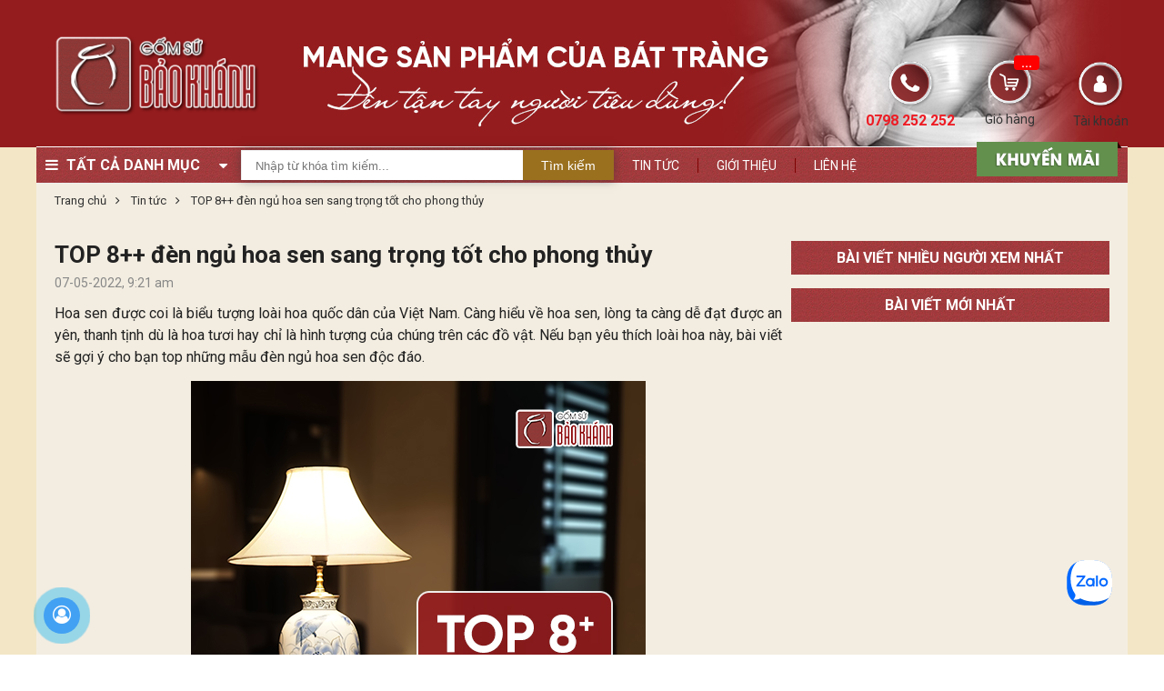

--- FILE ---
content_type: text/html; charset=UTF-8
request_url: https://gomsubaokhanh.vn/top-8-den-ngu-hoa-sen-sang-trong-tot-cho-phong-thuy.html
body_size: 46949
content:

<!DOCTYPE html>
<html lang="vi">
<head>
    
  
    <!-- <meta property="fb:app_id" content="966242223397117" /> -->
<!-- Xác minh Pinterest -->
<meta name="p:domain_verify" content="983384ae18f4aad33e70ed1f42f177ff"/>
<!-- Xác minh quyền sở hữu Pinteres --------->
<meta name="p:domain_verify" content="27e52dd36296228752fccc017c89858a"/>
<!-- Xác minh Url của Google Merchant Center ----->
<meta name="google-site-verification" content="27nhB6Gc6AI1cAGiH2x3j_GS8bEwQlFdh3aYmCeLEFc" />
<meta name="google-site-verification" content="UZtMh7SpvAo_yk3innuj5hfYTbOjDccF7Hx7S5XmX5Q" />

<meta charset="utf-8" />
 <meta name="viewport" content="width=device-width,width=1200" />

<meta name="resource-type" content="document" />
<meta http-equiv="X-UA-Compatible" content="IE=edge,chrome=1" />
<meta name="revisit-after" content="1 days" />
<meta name="robots" content="index,follow" />

<meta property="og:url" content="https://gomsubaokhanh.vn/top-8-den-ngu-hoa-sen-sang-trong-tot-cho-phong-thuy.html" />

    <meta property="og:title"       content="TOP 8++ đèn ngủ hoa sen sang trọng tốt cho phong thủy">
    <meta property="og:image:alt"   content="TOP 8++ đèn ngủ hoa sen sang trọng tốt cho phong thủy">
    <title>TOP 8++ đèn ngủ hoa sen sang trọng tốt cho phong thủy</title>



    <meta name="keywords" content="đèn ngủ hoa sen"/>



    <meta name="description" content="Càng hiểu về hoa sen, lòng ta càng dễ đạt được an yên, thanh tịnh dù là hoa tươi hay chỉ là hình tượng của chúng trên các đồ vật. Nếu bạn yêu thích loài hoa này, bài viết sẽ gợi ý cho bạn top những mẫu đèn ngủ hoa sen độc đáo.

"/>
    <meta property="og:description" content="Càng hiểu về hoa sen, lòng ta càng dễ đạt được an yên, thanh tịnh dù là hoa tươi hay chỉ là hình tượng của chúng trên các đồ vật. Nếu bạn yêu thích loài hoa này, bài viết sẽ gợi ý cho bạn top những mẫu đèn ngủ hoa sen độc đáo.

">




    <meta property="og:image" content="https://gomsubaokhanh.vn/media/news/1019_den_ngu_hoa_sen_phong_thuy.jpg" />
    <meta property="og:type" content="article" />





    

        
          
        <link rel="canonical" href="https://gomsubaokhanh.vn/top-8-den-ngu-hoa-sen-sang-trong-tot-cho-phong-thuy.html" >
    



<link rel="alternate" type="application/rss+xml" title="RSS Feed for https://gomsubaokhanh.vn" href="/product.rss" />
<link rel="shortcut icon" href="https://gomsubaokhanh.vn/static/assets/2025/images/favicon.png" type="image/x-icon" />    
    
    <!--[if lt IE 9]>
<script src="https://oss.maxcdn.com/html5shiv/3.7.2/html5shiv.min.js"></script>
<script src="https://oss.maxcdn.com/respond/1.4.2/respond.min.js"></script>
<![endif]-->

<!-- Global site tag (gtag.js) - Google Analytics -->
<!-- <script async src="https://www.googletagmanager.com/gtag/js?id=UA-121794310-1"></script>
<script>
    window.dataLayer = window.dataLayer || [];
    function gtag(){dataLayer.push(arguments);}
    gtag('js', new Date());

    gtag('config', 'UA-121794310-1');
</script> -->

<!-- Google Tag Manager -->
<script>(function(w,d,s,l,i){w[l]=w[l]||[];w[l].push({'gtm.start':
new Date().getTime(),event:'gtm.js'});var f=d.getElementsByTagName(s)[0],
j=d.createElement(s),dl=l!='dataLayer'?'&l='+l:'';j.async=true;j.src=
'https://www.googletagmanager.com/gtm.js?id='+i+dl;f.parentNode.insertBefore(j,f);
})(window,document,'script','dataLayer','GTM-NXP6NCL');</script>
<!-- End Google Tag Manager -->

<!--- Schema --->
<script type="application/ld+json">
    {
        "@context": "https://schema.org",
        "@type": "Article",
        "mainEntityOfPage": {
            "@type": "WebPage",
            "@id": "https://gomsubaokhanh.vn/"
        },
        "headline": "Gốm Sứ Bảo Khánh mang gốm sứ Bát Tràng đến tận tay người tiêu dùng",
        "description": "Công ty TNHH Gốm Sứ Bảo Khánh chuyên sản xuất và phân phối gốm sứ Bát Tràng cao cấp .",
        "image": "https://gomsubaokhanh.vn/media/banner/06_Sep413ae9ab77484234d0c29dfa698495bc.jpg",  
        "author": {
            "@type": "Person",
            "name": "Gốm Sứ Bảo Khánh"
        },  
        "publisher": {
            "@type": "Organization",
            "name": "Gốm sứ Bảo Khánh",
            "logo": {
                "@type": "ImageObject",
                "url": "https://gomsubaokhanh.vn/static/assets/2025/images/favicon.png"
            }
        },
        "datePublished": "2018-07-04",
        "dateModified": "2021-03-02"
    }
</script>
<!-- Kết thúc Schema --->
    


<!-- Google Tag Manager -->
<script>(function(w,d,s,l,i){w[l]=w[l]||[];w[l].push({'gtm.start':
new Date().getTime(),event:'gtm.js'});var f=d.getElementsByTagName(s)[0],
j=d.createElement(s),dl=l!='dataLayer'?'&l='+l:'';j.async=true;j.src=
'https://www.googletagmanager.com/gtm.js?id='+i+dl;f.parentNode.insertBefore(j,f);
})(window,document,'script','dataLayer','GTM-NXP6NCL');</script>
<!-- End Google Tag Manager -->
  
  	<link rel="preconnect" href="https://fonts.googleapis.com">
    <link rel="preconnect" href="https://fonts.gstatic.com" crossorigin>
  	
  	<link rel="preload" as="style" href="https://fonts.googleapis.com/css?family=Roboto:300,300i,400,400i,500,700&display=swap">
    <link rel="stylesheet" href="https://fonts.googleapis.com/css?family=Roboto:300,300i,400,400i,500,700&display=swap" media="print" onload="this.media='all'">  	
  	<link rel='stylesheet' href='https://maxcdn.bootstrapcdn.com/font-awesome/4.7.0/css/font-awesome.min.css' media="print" onload="this.media='all'">	

    <style>
        @charset "utf-8";
/*--------------------------------------
Author:phongbv@hurasoft.com
-----------------------------------------*/
/*@import url("https://maxcdn.bootstrapcdn.com/font-awesome/4.7.0/css/font-awesome.min.css");
@import url('https://fonts.googleapis.com/css?family=Roboto:300,300i,400,400i,500,700&display=swap');*/


/*-- author:phongbv@hurasoft.com --*/
@charset "UTF-8";.animated{-webkit-animation-duration:1s;animation-duration:1s;-webkit-animation-fill-mode:both;animation-fill-mode:both}.animated.infinite{-webkit-animation-iteration-count:infinite;animation-iteration-count:infinite}.animated.hinge{-webkit-animation-duration:2s;animation-duration:2s}@-webkit-keyframes bounce{0%,20%,53%,80%,100%{-webkit-transition-timing-function:cubic-bezier(0.215,0.610,0.355,1.000);transition-timing-function:cubic-bezier(0.215,0.610,0.355,1.000);-webkit-transform:translate3d(0,0,0);transform:translate3d(0,0,0)}40%,43%{-webkit-transition-timing-function:cubic-bezier(0.755,0.050,0.855,0.060);transition-timing-function:cubic-bezier(0.755,0.050,0.855,0.060);-webkit-transform:translate3d(0,-30px,0);transform:translate3d(0,-30px,0)}70%{-webkit-transition-timing-function:cubic-bezier(0.755,0.050,0.855,0.060);transition-timing-function:cubic-bezier(0.755,0.050,0.855,0.060);-webkit-transform:translate3d(0,-15px,0);transform:translate3d(0,-15px,0)}90%{-webkit-transform:translate3d(0,-4px,0);transform:translate3d(0,-4px,0)}}@keyframes bounce{0%,20%,53%,80%,100%{-webkit-transition-timing-function:cubic-bezier(0.215,0.610,0.355,1.000);transition-timing-function:cubic-bezier(0.215,0.610,0.355,1.000);-webkit-transform:translate3d(0,0,0);transform:translate3d(0,0,0)}40%,43%{-webkit-transition-timing-function:cubic-bezier(0.755,0.050,0.855,0.060);transition-timing-function:cubic-bezier(0.755,0.050,0.855,0.060);-webkit-transform:translate3d(0,-30px,0);transform:translate3d(0,-30px,0)}70%{-webkit-transition-timing-function:cubic-bezier(0.755,0.050,0.855,0.060);transition-timing-function:cubic-bezier(0.755,0.050,0.855,0.060);-webkit-transform:translate3d(0,-15px,0);transform:translate3d(0,-15px,0)}90%{-webkit-transform:translate3d(0,-4px,0);transform:translate3d(0,-4px,0)}}.bounce{-webkit-animation-name:bounce;animation-name:bounce;-webkit-transform-origin:center bottom;-ms-transform-origin:center bottom;transform-origin:center bottom}@-webkit-keyframes flash{0%,50%,100%{opacity:1}25%,75%{opacity:0}}@keyframes flash{0%,50%,100%{opacity:1}25%,75%{opacity:0}}.flash{-webkit-animation-name:flash;animation-name:flash}@-webkit-keyframes pulse{0%{-webkit-transform:scale3d(1,1,1);transform:scale3d(1,1,1)}50%{-webkit-transform:scale3d(1.05,1.05,1.05);transform:scale3d(1.05,1.05,1.05)}100%{-webkit-transform:scale3d(1,1,1);transform:scale3d(1,1,1)}}@keyframes pulse{0%{-webkit-transform:scale3d(1,1,1);transform:scale3d(1,1,1)}50%{-webkit-transform:scale3d(1.05,1.05,1.05);transform:scale3d(1.05,1.05,1.05)}100%{-webkit-transform:scale3d(1,1,1);transform:scale3d(1,1,1)}}.pulse{-webkit-animation-name:pulse;animation-name:pulse}@-webkit-keyframes rubberBand{0%{-webkit-transform:scale3d(1,1,1);transform:scale3d(1,1,1)}30%{-webkit-transform:scale3d(1.25,0.75,1);transform:scale3d(1.25,0.75,1)}40%{-webkit-transform:scale3d(0.75,1.25,1);transform:scale3d(0.75,1.25,1)}50%{-webkit-transform:scale3d(1.15,0.85,1);transform:scale3d(1.15,0.85,1)}65%{-webkit-transform:scale3d(.95,1.05,1);transform:scale3d(.95,1.05,1)}75%{-webkit-transform:scale3d(1.05,.95,1);transform:scale3d(1.05,.95,1)}100%{-webkit-transform:scale3d(1,1,1);transform:scale3d(1,1,1)}}@keyframes rubberBand{0%{-webkit-transform:scale3d(1,1,1);transform:scale3d(1,1,1)}30%{-webkit-transform:scale3d(1.25,0.75,1);transform:scale3d(1.25,0.75,1)}40%{-webkit-transform:scale3d(0.75,1.25,1);transform:scale3d(0.75,1.25,1)}50%{-webkit-transform:scale3d(1.15,0.85,1);transform:scale3d(1.15,0.85,1)}65%{-webkit-transform:scale3d(.95,1.05,1);transform:scale3d(.95,1.05,1)}75%{-webkit-transform:scale3d(1.05,.95,1);transform:scale3d(1.05,.95,1)}100%{-webkit-transform:scale3d(1,1,1);transform:scale3d(1,1,1)}}.rubberBand{-webkit-animation-name:rubberBand;animation-name:rubberBand}@-webkit-keyframes shake{0%,100%{-webkit-transform:translate3d(0,0,0);transform:translate3d(0,0,0)}10%,30%,50%,70%,90%{-webkit-transform:translate3d(-10px,0,0);transform:translate3d(-10px,0,0)}20%,40%,60%,80%{-webkit-transform:translate3d(10px,0,0);transform:translate3d(10px,0,0)}}@keyframes shake{0%,100%{-webkit-transform:translate3d(0,0,0);transform:translate3d(0,0,0)}10%,30%,50%,70%,90%{-webkit-transform:translate3d(-10px,0,0);transform:translate3d(-10px,0,0)}20%,40%,60%,80%{-webkit-transform:translate3d(10px,0,0);transform:translate3d(10px,0,0)}}.shake{-webkit-animation-name:shake;animation-name:shake}@-webkit-keyframes swing{20%{-webkit-transform:rotate3d(0,0,1,15deg);transform:rotate3d(0,0,1,15deg)}40%{-webkit-transform:rotate3d(0,0,1,-10deg);transform:rotate3d(0,0,1,-10deg)}60%{-webkit-transform:rotate3d(0,0,1,5deg);transform:rotate3d(0,0,1,5deg)}80%{-webkit-transform:rotate3d(0,0,1,-5deg);transform:rotate3d(0,0,1,-5deg)}100%{-webkit-transform:rotate3d(0,0,1,0deg);transform:rotate3d(0,0,1,0deg)}}@keyframes swing{20%{-webkit-transform:rotate3d(0,0,1,15deg);transform:rotate3d(0,0,1,15deg)}40%{-webkit-transform:rotate3d(0,0,1,-10deg);transform:rotate3d(0,0,1,-10deg)}60%{-webkit-transform:rotate3d(0,0,1,5deg);transform:rotate3d(0,0,1,5deg)}80%{-webkit-transform:rotate3d(0,0,1,-5deg);transform:rotate3d(0,0,1,-5deg)}100%{-webkit-transform:rotate3d(0,0,1,0deg);transform:rotate3d(0,0,1,0deg)}}.swing{-webkit-transform-origin:top center;-ms-transform-origin:top center;transform-origin:top center;-webkit-animation-name:swing;animation-name:swing}@-webkit-keyframes tada{0%{-webkit-transform:scale3d(1,1,1);transform:scale3d(1,1,1)}10%,20%{-webkit-transform:scale3d(.9,.9,.9) rotate3d(0,0,1,-3deg);transform:scale3d(.9,.9,.9) rotate3d(0,0,1,-3deg)}30%,50%,70%,90%{-webkit-transform:scale3d(1.1,1.1,1.1) rotate3d(0,0,1,3deg);transform:scale3d(1.1,1.1,1.1) rotate3d(0,0,1,3deg)}40%,60%,80%{-webkit-transform:scale3d(1.1,1.1,1.1) rotate3d(0,0,1,-3deg);transform:scale3d(1.1,1.1,1.1) rotate3d(0,0,1,-3deg)}100%{-webkit-transform:scale3d(1,1,1);transform:scale3d(1,1,1)}}@keyframes tada{0%{-webkit-transform:scale3d(1,1,1);transform:scale3d(1,1,1)}10%,20%{-webkit-transform:scale3d(.9,.9,.9) rotate3d(0,0,1,-3deg);transform:scale3d(.9,.9,.9) rotate3d(0,0,1,-3deg)}30%,50%,70%,90%{-webkit-transform:scale3d(1.1,1.1,1.1) rotate3d(0,0,1,3deg);transform:scale3d(1.1,1.1,1.1) rotate3d(0,0,1,3deg)}40%,60%,80%{-webkit-transform:scale3d(1.1,1.1,1.1) rotate3d(0,0,1,-3deg);transform:scale3d(1.1,1.1,1.1) rotate3d(0,0,1,-3deg)}100%{-webkit-transform:scale3d(1,1,1);transform:scale3d(1,1,1)}}.tada{-webkit-animation-name:tada;animation-name:tada}@-webkit-keyframes wobble{0%{-webkit-transform:none;transform:none}15%{-webkit-transform:translate3d(-25%,0,0) rotate3d(0,0,1,-5deg);transform:translate3d(-25%,0,0) rotate3d(0,0,1,-5deg)}30%{-webkit-transform:translate3d(20%,0,0) rotate3d(0,0,1,3deg);transform:translate3d(20%,0,0) rotate3d(0,0,1,3deg)}45%{-webkit-transform:translate3d(-15%,0,0) rotate3d(0,0,1,-3deg);transform:translate3d(-15%,0,0) rotate3d(0,0,1,-3deg)}60%{-webkit-transform:translate3d(10%,0,0) rotate3d(0,0,1,2deg);transform:translate3d(10%,0,0) rotate3d(0,0,1,2deg)}75%{-webkit-transform:translate3d(-5%,0,0) rotate3d(0,0,1,-1deg);transform:translate3d(-5%,0,0) rotate3d(0,0,1,-1deg)}100%{-webkit-transform:none;transform:none}}@keyframes wobble{0%{-webkit-transform:none;transform:none}15%{-webkit-transform:translate3d(-25%,0,0) rotate3d(0,0,1,-5deg);transform:translate3d(-25%,0,0) rotate3d(0,0,1,-5deg)}30%{-webkit-transform:translate3d(20%,0,0) rotate3d(0,0,1,3deg);transform:translate3d(20%,0,0) rotate3d(0,0,1,3deg)}45%{-webkit-transform:translate3d(-15%,0,0) rotate3d(0,0,1,-3deg);transform:translate3d(-15%,0,0) rotate3d(0,0,1,-3deg)}60%{-webkit-transform:translate3d(10%,0,0) rotate3d(0,0,1,2deg);transform:translate3d(10%,0,0) rotate3d(0,0,1,2deg)}75%{-webkit-transform:translate3d(-5%,0,0) rotate3d(0,0,1,-1deg);transform:translate3d(-5%,0,0) rotate3d(0,0,1,-1deg)}100%{-webkit-transform:none;transform:none}}.wobble{-webkit-animation-name:wobble;animation-name:wobble}@-webkit-keyframes bounceIn{0%,20%,40%,60%,80%,100%{-webkit-transition-timing-function:cubic-bezier(0.215,0.610,0.355,1.000);transition-timing-function:cubic-bezier(0.215,0.610,0.355,1.000)}0%{opacity:0;-webkit-transform:scale3d(.3,.3,.3);transform:scale3d(.3,.3,.3)}20%{-webkit-transform:scale3d(1.1,1.1,1.1);transform:scale3d(1.1,1.1,1.1)}40%{-webkit-transform:scale3d(.9,.9,.9);transform:scale3d(.9,.9,.9)}60%{opacity:1;-webkit-transform:scale3d(1.03,1.03,1.03);transform:scale3d(1.03,1.03,1.03)}80%{-webkit-transform:scale3d(.97,.97,.97);transform:scale3d(.97,.97,.97)}100%{opacity:1;-webkit-transform:scale3d(1,1,1);transform:scale3d(1,1,1)}}@keyframes bounceIn{0%,20%,40%,60%,80%,100%{-webkit-transition-timing-function:cubic-bezier(0.215,0.610,0.355,1.000);transition-timing-function:cubic-bezier(0.215,0.610,0.355,1.000)}0%{opacity:0;-webkit-transform:scale3d(.3,.3,.3);transform:scale3d(.3,.3,.3)}20%{-webkit-transform:scale3d(1.1,1.1,1.1);transform:scale3d(1.1,1.1,1.1)}40%{-webkit-transform:scale3d(.9,.9,.9);transform:scale3d(.9,.9,.9)}60%{opacity:1;-webkit-transform:scale3d(1.03,1.03,1.03);transform:scale3d(1.03,1.03,1.03)}80%{-webkit-transform:scale3d(.97,.97,.97);transform:scale3d(.97,.97,.97)}100%{opacity:1;-webkit-transform:scale3d(1,1,1);transform:scale3d(1,1,1)}}.bounceIn{-webkit-animation-name:bounceIn;animation-name:bounceIn;-webkit-animation-duration:.75s;animation-duration:.75s}@-webkit-keyframes bounceInDown{0%,60%,75%,90%,100%{-webkit-transition-timing-function:cubic-bezier(0.215,0.610,0.355,1.000);transition-timing-function:cubic-bezier(0.215,0.610,0.355,1.000)}0%{opacity:0;-webkit-transform:translate3d(0,-3000px,0);transform:translate3d(0,-3000px,0)}60%{opacity:1;-webkit-transform:translate3d(0,25px,0);transform:translate3d(0,25px,0)}75%{-webkit-transform:translate3d(0,-10px,0);transform:translate3d(0,-10px,0)}90%{-webkit-transform:translate3d(0,5px,0);transform:translate3d(0,5px,0)}100%{-webkit-transform:none;transform:none}}@keyframes bounceInDown{0%,60%,75%,90%,100%{-webkit-transition-timing-function:cubic-bezier(0.215,0.610,0.355,1.000);transition-timing-function:cubic-bezier(0.215,0.610,0.355,1.000)}0%{opacity:0;-webkit-transform:translate3d(0,-3000px,0);transform:translate3d(0,-3000px,0)}60%{opacity:1;-webkit-transform:translate3d(0,25px,0);transform:translate3d(0,25px,0)}75%{-webkit-transform:translate3d(0,-10px,0);transform:translate3d(0,-10px,0)}90%{-webkit-transform:translate3d(0,5px,0);transform:translate3d(0,5px,0)}100%{-webkit-transform:none;transform:none}}.bounceInDown{-webkit-animation-name:bounceInDown;animation-name:bounceInDown}@-webkit-keyframes bounceInLeft{0%,60%,75%,90%,100%{-webkit-transition-timing-function:cubic-bezier(0.215,0.610,0.355,1.000);transition-timing-function:cubic-bezier(0.215,0.610,0.355,1.000)}0%{opacity:0;-webkit-transform:translate3d(-3000px,0,0);transform:translate3d(-3000px,0,0)}60%{opacity:1;-webkit-transform:translate3d(25px,0,0);transform:translate3d(25px,0,0)}75%{-webkit-transform:translate3d(-10px,0,0);transform:translate3d(-10px,0,0)}90%{-webkit-transform:translate3d(5px,0,0);transform:translate3d(5px,0,0)}100%{-webkit-transform:none;transform:none}}@keyframes bounceInLeft{0%,60%,75%,90%,100%{-webkit-transition-timing-function:cubic-bezier(0.215,0.610,0.355,1.000);transition-timing-function:cubic-bezier(0.215,0.610,0.355,1.000)}0%{opacity:0;-webkit-transform:translate3d(-3000px,0,0);transform:translate3d(-3000px,0,0)}60%{opacity:1;-webkit-transform:translate3d(25px,0,0);transform:translate3d(25px,0,0)}75%{-webkit-transform:translate3d(-10px,0,0);transform:translate3d(-10px,0,0)}90%{-webkit-transform:translate3d(5px,0,0);transform:translate3d(5px,0,0)}100%{-webkit-transform:none;transform:none}}.bounceInLeft{-webkit-animation-name:bounceInLeft;animation-name:bounceInLeft}@-webkit-keyframes bounceInRight{0%,60%,75%,90%,100%{-webkit-transition-timing-function:cubic-bezier(0.215,0.610,0.355,1.000);transition-timing-function:cubic-bezier(0.215,0.610,0.355,1.000)}0%{opacity:0;-webkit-transform:translate3d(3000px,0,0);transform:translate3d(3000px,0,0)}60%{opacity:1;-webkit-transform:translate3d(-25px,0,0);transform:translate3d(-25px,0,0)}75%{-webkit-transform:translate3d(10px,0,0);transform:translate3d(10px,0,0)}90%{-webkit-transform:translate3d(-5px,0,0);transform:translate3d(-5px,0,0)}100%{-webkit-transform:none;transform:none}}@keyframes bounceInRight{0%,60%,75%,90%,100%{-webkit-transition-timing-function:cubic-bezier(0.215,0.610,0.355,1.000);transition-timing-function:cubic-bezier(0.215,0.610,0.355,1.000)}0%{opacity:0;-webkit-transform:translate3d(3000px,0,0);transform:translate3d(3000px,0,0)}60%{opacity:1;-webkit-transform:translate3d(-25px,0,0);transform:translate3d(-25px,0,0)}75%{-webkit-transform:translate3d(10px,0,0);transform:translate3d(10px,0,0)}90%{-webkit-transform:translate3d(-5px,0,0);transform:translate3d(-5px,0,0)}100%{-webkit-transform:none;transform:none}}.bounceInRight{-webkit-animation-name:bounceInRight;animation-name:bounceInRight}@-webkit-keyframes bounceInUp{0%,60%,75%,90%,100%{-webkit-transition-timing-function:cubic-bezier(0.215,0.610,0.355,1.000);transition-timing-function:cubic-bezier(0.215,0.610,0.355,1.000)}0%{opacity:0;-webkit-transform:translate3d(0,3000px,0);transform:translate3d(0,3000px,0)}60%{opacity:1;-webkit-transform:translate3d(0,-20px,0);transform:translate3d(0,-20px,0)}75%{-webkit-transform:translate3d(0,10px,0);transform:translate3d(0,10px,0)}90%{-webkit-transform:translate3d(0,-5px,0);transform:translate3d(0,-5px,0)}100%{-webkit-transform:translate3d(0,0,0);transform:translate3d(0,0,0)}}@keyframes bounceInUp{0%,60%,75%,90%,100%{-webkit-transition-timing-function:cubic-bezier(0.215,0.610,0.355,1.000);transition-timing-function:cubic-bezier(0.215,0.610,0.355,1.000)}0%{opacity:0;-webkit-transform:translate3d(0,3000px,0);transform:translate3d(0,3000px,0)}60%{opacity:1;-webkit-transform:translate3d(0,-20px,0);transform:translate3d(0,-20px,0)}75%{-webkit-transform:translate3d(0,10px,0);transform:translate3d(0,10px,0)}90%{-webkit-transform:translate3d(0,-5px,0);transform:translate3d(0,-5px,0)}100%{-webkit-transform:translate3d(0,0,0);transform:translate3d(0,0,0)}}.bounceInUp{-webkit-animation-name:bounceInUp;animation-name:bounceInUp}@-webkit-keyframes bounceOut{20%{-webkit-transform:scale3d(.9,.9,.9);transform:scale3d(.9,.9,.9)}50%,55%{opacity:1;-webkit-transform:scale3d(1.1,1.1,1.1);transform:scale3d(1.1,1.1,1.1)}100%{opacity:0;-webkit-transform:scale3d(.3,.3,.3);transform:scale3d(.3,.3,.3)}}@keyframes bounceOut{20%{-webkit-transform:scale3d(.9,.9,.9);transform:scale3d(.9,.9,.9)}50%,55%{opacity:1;-webkit-transform:scale3d(1.1,1.1,1.1);transform:scale3d(1.1,1.1,1.1)}100%{opacity:0;-webkit-transform:scale3d(.3,.3,.3);transform:scale3d(.3,.3,.3)}}.bounceOut{-webkit-animation-name:bounceOut;animation-name:bounceOut;-webkit-animation-duration:.75s;animation-duration:.75s}@-webkit-keyframes bounceOutDown{20%{-webkit-transform:translate3d(0,10px,0);transform:translate3d(0,10px,0)}40%,45%{opacity:1;-webkit-transform:translate3d(0,-20px,0);transform:translate3d(0,-20px,0)}100%{opacity:0;-webkit-transform:translate3d(0,2000px,0);transform:translate3d(0,2000px,0)}}@keyframes bounceOutDown{20%{-webkit-transform:translate3d(0,10px,0);transform:translate3d(0,10px,0)}40%,45%{opacity:1;-webkit-transform:translate3d(0,-20px,0);transform:translate3d(0,-20px,0)}100%{opacity:0;-webkit-transform:translate3d(0,2000px,0);transform:translate3d(0,2000px,0)}}.bounceOutDown{-webkit-animation-name:bounceOutDown;animation-name:bounceOutDown}@-webkit-keyframes bounceOutLeft{20%{opacity:1;-webkit-transform:translate3d(20px,0,0);transform:translate3d(20px,0,0)}100%{opacity:0;-webkit-transform:translate3d(-2000px,0,0);transform:translate3d(-2000px,0,0)}}@keyframes bounceOutLeft{20%{opacity:1;-webkit-transform:translate3d(20px,0,0);transform:translate3d(20px,0,0)}100%{opacity:0;-webkit-transform:translate3d(-2000px,0,0);transform:translate3d(-2000px,0,0)}}.bounceOutLeft{-webkit-animation-name:bounceOutLeft;animation-name:bounceOutLeft}@-webkit-keyframes bounceOutRight{20%{opacity:1;-webkit-transform:translate3d(-20px,0,0);transform:translate3d(-20px,0,0)}100%{opacity:0;-webkit-transform:translate3d(2000px,0,0);transform:translate3d(2000px,0,0)}}@keyframes bounceOutRight{20%{opacity:1;-webkit-transform:translate3d(-20px,0,0);transform:translate3d(-20px,0,0)}100%{opacity:0;-webkit-transform:translate3d(2000px,0,0);transform:translate3d(2000px,0,0)}}.bounceOutRight{-webkit-animation-name:bounceOutRight;animation-name:bounceOutRight}@-webkit-keyframes bounceOutUp{20%{-webkit-transform:translate3d(0,-10px,0);transform:translate3d(0,-10px,0)}40%,45%{opacity:1;-webkit-transform:translate3d(0,20px,0);transform:translate3d(0,20px,0)}100%{opacity:0;-webkit-transform:translate3d(0,-2000px,0);transform:translate3d(0,-2000px,0)}}@keyframes bounceOutUp{20%{-webkit-transform:translate3d(0,-10px,0);transform:translate3d(0,-10px,0)}40%,45%{opacity:1;-webkit-transform:translate3d(0,20px,0);transform:translate3d(0,20px,0)}100%{opacity:0;-webkit-transform:translate3d(0,-2000px,0);transform:translate3d(0,-2000px,0)}}.bounceOutUp{-webkit-animation-name:bounceOutUp;animation-name:bounceOutUp}@-webkit-keyframes fadeIn{0%{opacity:0}100%{opacity:1}}@keyframes fadeIn{0%{opacity:0}100%{opacity:1}}.fadeIn{-webkit-animation-name:fadeIn;animation-name:fadeIn}@-webkit-keyframes fadeInDown{0%{opacity:0;-webkit-transform:translate3d(0,-100%,0);transform:translate3d(0,-100%,0)}100%{opacity:1;-webkit-transform:none;transform:none}}@keyframes fadeInDown{0%{opacity:0;-webkit-transform:translate3d(0,-100%,0);transform:translate3d(0,-100%,0)}100%{opacity:1;-webkit-transform:none;transform:none}}.fadeInDown{-webkit-animation-name:fadeInDown;animation-name:fadeInDown}@-webkit-keyframes fadeInDownBig{0%{opacity:0;-webkit-transform:translate3d(0,-2000px,0);transform:translate3d(0,-2000px,0)}100%{opacity:1;-webkit-transform:none;transform:none}}@keyframes fadeInDownBig{0%{opacity:0;-webkit-transform:translate3d(0,-2000px,0);transform:translate3d(0,-2000px,0)}100%{opacity:1;-webkit-transform:none;transform:none}}.fadeInDownBig{-webkit-animation-name:fadeInDownBig;animation-name:fadeInDownBig}@-webkit-keyframes fadeInLeft{0%{opacity:0;-webkit-transform:translate3d(-100%,0,0);transform:translate3d(-100%,0,0)}100%{opacity:1;-webkit-transform:none;transform:none}}@keyframes fadeInLeft{0%{opacity:0;-webkit-transform:translate3d(-100%,0,0);transform:translate3d(-100%,0,0)}100%{opacity:1;-webkit-transform:none;transform:none}}.fadeInLeft{-webkit-animation-name:fadeInLeft;animation-name:fadeInLeft}@-webkit-keyframes fadeInLeftBig{0%{opacity:0;-webkit-transform:translate3d(-2000px,0,0);transform:translate3d(-2000px,0,0)}100%{opacity:1;-webkit-transform:none;transform:none}}@keyframes fadeInLeftBig{0%{opacity:0;-webkit-transform:translate3d(-2000px,0,0);transform:translate3d(-2000px,0,0)}100%{opacity:1;-webkit-transform:none;transform:none}}.fadeInLeftBig{-webkit-animation-name:fadeInLeftBig;animation-name:fadeInLeftBig}@-webkit-keyframes fadeInRight{0%{opacity:0;-webkit-transform:translate3d(100%,0,0);transform:translate3d(100%,0,0)}100%{opacity:1;-webkit-transform:none;transform:none}}@keyframes fadeInRight{0%{opacity:0;-webkit-transform:translate3d(100%,0,0);transform:translate3d(100%,0,0)}100%{opacity:1;-webkit-transform:none;transform:none}}.fadeInRight{-webkit-animation-name:fadeInRight;animation-name:fadeInRight}@-webkit-keyframes fadeInRightBig{0%{opacity:0;-webkit-transform:translate3d(2000px,0,0);transform:translate3d(2000px,0,0)}100%{opacity:1;-webkit-transform:none;transform:none}}@keyframes fadeInRightBig{0%{opacity:0;-webkit-transform:translate3d(2000px,0,0);transform:translate3d(2000px,0,0)}100%{opacity:1;-webkit-transform:none;transform:none}}.fadeInRightBig{-webkit-animation-name:fadeInRightBig;animation-name:fadeInRightBig}@-webkit-keyframes fadeInUp{0%{opacity:0;-webkit-transform:translate3d(0,100%,0);transform:translate3d(0,100%,0)}100%{opacity:1;-webkit-transform:none;transform:none}}@keyframes fadeInUp{0%{opacity:0;-webkit-transform:translate3d(0,100%,0);transform:translate3d(0,100%,0)}100%{opacity:1;-webkit-transform:none;transform:none}}.fadeInUp{-webkit-animation-name:fadeInUp;animation-name:fadeInUp}@-webkit-keyframes fadeInUpBig{0%{opacity:0;-webkit-transform:translate3d(0,2000px,0);transform:translate3d(0,2000px,0)}100%{opacity:1;-webkit-transform:none;transform:none}}@keyframes fadeInUpBig{0%{opacity:0;-webkit-transform:translate3d(0,2000px,0);transform:translate3d(0,2000px,0)}100%{opacity:1;-webkit-transform:none;transform:none}}.fadeInUpBig{-webkit-animation-name:fadeInUpBig;animation-name:fadeInUpBig}@-webkit-keyframes fadeOut{0%{opacity:1}100%{opacity:0}}@keyframes fadeOut{0%{opacity:1}100%{opacity:0}}.fadeOut{-webkit-animation-name:fadeOut;animation-name:fadeOut}@-webkit-keyframes fadeOutDown{0%{opacity:1}100%{opacity:0;-webkit-transform:translate3d(0,100%,0);transform:translate3d(0,100%,0)}}@keyframes fadeOutDown{0%{opacity:1}100%{opacity:0;-webkit-transform:translate3d(0,100%,0);transform:translate3d(0,100%,0)}}.fadeOutDown{-webkit-animation-name:fadeOutDown;animation-name:fadeOutDown}@-webkit-keyframes fadeOutDownBig{0%{opacity:1}100%{opacity:0;-webkit-transform:translate3d(0,2000px,0);transform:translate3d(0,2000px,0)}}@keyframes fadeOutDownBig{0%{opacity:1}100%{opacity:0;-webkit-transform:translate3d(0,2000px,0);transform:translate3d(0,2000px,0)}}.fadeOutDownBig{-webkit-animation-name:fadeOutDownBig;animation-name:fadeOutDownBig}@-webkit-keyframes fadeOutLeft{0%{opacity:1}100%{opacity:0;-webkit-transform:translate3d(-100%,0,0);transform:translate3d(-100%,0,0)}}@keyframes fadeOutLeft{0%{opacity:1}100%{opacity:0;-webkit-transform:translate3d(-100%,0,0);transform:translate3d(-100%,0,0)}}.fadeOutLeft{-webkit-animation-name:fadeOutLeft;animation-name:fadeOutLeft}@-webkit-keyframes fadeOutLeftBig{0%{opacity:1}100%{opacity:0;-webkit-transform:translate3d(-2000px,0,0);transform:translate3d(-2000px,0,0)}}@keyframes fadeOutLeftBig{0%{opacity:1}100%{opacity:0;-webkit-transform:translate3d(-2000px,0,0);transform:translate3d(-2000px,0,0)}}.fadeOutLeftBig{-webkit-animation-name:fadeOutLeftBig;animation-name:fadeOutLeftBig}@-webkit-keyframes fadeOutRight{0%{opacity:1}100%{opacity:0;-webkit-transform:translate3d(100%,0,0);transform:translate3d(100%,0,0)}}@keyframes fadeOutRight{0%{opacity:1}100%{opacity:0;-webkit-transform:translate3d(100%,0,0);transform:translate3d(100%,0,0)}}.fadeOutRight{-webkit-animation-name:fadeOutRight;animation-name:fadeOutRight}@-webkit-keyframes fadeOutRightBig{0%{opacity:1}100%{opacity:0;-webkit-transform:translate3d(2000px,0,0);transform:translate3d(2000px,0,0)}}@keyframes fadeOutRightBig{0%{opacity:1}100%{opacity:0;-webkit-transform:translate3d(2000px,0,0);transform:translate3d(2000px,0,0)}}.fadeOutRightBig{-webkit-animation-name:fadeOutRightBig;animation-name:fadeOutRightBig}@-webkit-keyframes fadeOutUp{0%{opacity:1}100%{opacity:0;-webkit-transform:translate3d(0,-100%,0);transform:translate3d(0,-100%,0)}}@keyframes fadeOutUp{0%{opacity:1}100%{opacity:0;-webkit-transform:translate3d(0,-100%,0);transform:translate3d(0,-100%,0)}}.fadeOutUp{-webkit-animation-name:fadeOutUp;animation-name:fadeOutUp}@-webkit-keyframes fadeOutUpBig{0%{opacity:1}100%{opacity:0;-webkit-transform:translate3d(0,-2000px,0);transform:translate3d(0,-2000px,0)}}@keyframes fadeOutUpBig{0%{opacity:1}100%{opacity:0;-webkit-transform:translate3d(0,-2000px,0);transform:translate3d(0,-2000px,0)}}.fadeOutUpBig{-webkit-animation-name:fadeOutUpBig;animation-name:fadeOutUpBig}@-webkit-keyframes flip{0%{-webkit-transform:perspective(400px) rotate3d(0,1,0,-360deg);transform:perspective(400px) rotate3d(0,1,0,-360deg);-webkit-animation-timing-function:ease-out;animation-timing-function:ease-out}40%{-webkit-transform:perspective(400px) translate3d(0,0,150px) rotate3d(0,1,0,-190deg);transform:perspective(400px) translate3d(0,0,150px) rotate3d(0,1,0,-190deg);-webkit-animation-timing-function:ease-out;animation-timing-function:ease-out}50%{-webkit-transform:perspective(400px) translate3d(0,0,150px) rotate3d(0,1,0,-170deg);transform:perspective(400px) translate3d(0,0,150px) rotate3d(0,1,0,-170deg);-webkit-animation-timing-function:ease-in;animation-timing-function:ease-in}80%{-webkit-transform:perspective(400px) scale3d(.95,.95,.95);transform:perspective(400px) scale3d(.95,.95,.95);-webkit-animation-timing-function:ease-in;animation-timing-function:ease-in}100%{-webkit-transform:perspective(400px);transform:perspective(400px);-webkit-animation-timing-function:ease-in;animation-timing-function:ease-in}}@keyframes flip{0%{-webkit-transform:perspective(400px) rotate3d(0,1,0,-360deg);transform:perspective(400px) rotate3d(0,1,0,-360deg);-webkit-animation-timing-function:ease-out;animation-timing-function:ease-out}40%{-webkit-transform:perspective(400px) translate3d(0,0,150px) rotate3d(0,1,0,-190deg);transform:perspective(400px) translate3d(0,0,150px) rotate3d(0,1,0,-190deg);-webkit-animation-timing-function:ease-out;animation-timing-function:ease-out}50%{-webkit-transform:perspective(400px) translate3d(0,0,150px) rotate3d(0,1,0,-170deg);transform:perspective(400px) translate3d(0,0,150px) rotate3d(0,1,0,-170deg);-webkit-animation-timing-function:ease-in;animation-timing-function:ease-in}80%{-webkit-transform:perspective(400px) scale3d(.95,.95,.95);transform:perspective(400px) scale3d(.95,.95,.95);-webkit-animation-timing-function:ease-in;animation-timing-function:ease-in}100%{-webkit-transform:perspective(400px);transform:perspective(400px);-webkit-animation-timing-function:ease-in;animation-timing-function:ease-in}}.animated.flip{-webkit-backface-visibility:visible;backface-visibility:visible;-webkit-animation-name:flip;animation-name:flip}@-webkit-keyframes flipInX{0%{-webkit-transform:perspective(400px) rotate3d(1,0,0,90deg);transform:perspective(400px) rotate3d(1,0,0,90deg);-webkit-transition-timing-function:ease-in;transition-timing-function:ease-in;opacity:0}40%{-webkit-transform:perspective(400px) rotate3d(1,0,0,-20deg);transform:perspective(400px) rotate3d(1,0,0,-20deg);-webkit-transition-timing-function:ease-in;transition-timing-function:ease-in}60%{-webkit-transform:perspective(400px) rotate3d(1,0,0,10deg);transform:perspective(400px) rotate3d(1,0,0,10deg);opacity:1}80%{-webkit-transform:perspective(400px) rotate3d(1,0,0,-5deg);transform:perspective(400px) rotate3d(1,0,0,-5deg)}100%{-webkit-transform:perspective(400px);transform:perspective(400px)}}@keyframes flipInX{0%{-webkit-transform:perspective(400px) rotate3d(1,0,0,90deg);transform:perspective(400px) rotate3d(1,0,0,90deg);-webkit-transition-timing-function:ease-in;transition-timing-function:ease-in;opacity:0}40%{-webkit-transform:perspective(400px) rotate3d(1,0,0,-20deg);transform:perspective(400px) rotate3d(1,0,0,-20deg);-webkit-transition-timing-function:ease-in;transition-timing-function:ease-in}60%{-webkit-transform:perspective(400px) rotate3d(1,0,0,10deg);transform:perspective(400px) rotate3d(1,0,0,10deg);opacity:1}80%{-webkit-transform:perspective(400px) rotate3d(1,0,0,-5deg);transform:perspective(400px) rotate3d(1,0,0,-5deg)}100%{-webkit-transform:perspective(400px);transform:perspective(400px)}}.flipInX{-webkit-backface-visibility:visible!important;backface-visibility:visible!important;-webkit-animation-name:flipInX;animation-name:flipInX}@-webkit-keyframes flipInY{0%{-webkit-transform:perspective(400px) rotate3d(0,1,0,90deg);transform:perspective(400px) rotate3d(0,1,0,90deg);-webkit-transition-timing-function:ease-in;transition-timing-function:ease-in;opacity:0}40%{-webkit-transform:perspective(400px) rotate3d(0,1,0,-20deg);transform:perspective(400px) rotate3d(0,1,0,-20deg);-webkit-transition-timing-function:ease-in;transition-timing-function:ease-in}60%{-webkit-transform:perspective(400px) rotate3d(0,1,0,10deg);transform:perspective(400px) rotate3d(0,1,0,10deg);opacity:1}80%{-webkit-transform:perspective(400px) rotate3d(0,1,0,-5deg);transform:perspective(400px) rotate3d(0,1,0,-5deg)}100%{-webkit-transform:perspective(400px);transform:perspective(400px)}}@keyframes flipInY{0%{-webkit-transform:perspective(400px) rotate3d(0,1,0,90deg);transform:perspective(400px) rotate3d(0,1,0,90deg);-webkit-transition-timing-function:ease-in;transition-timing-function:ease-in;opacity:0}40%{-webkit-transform:perspective(400px) rotate3d(0,1,0,-20deg);transform:perspective(400px) rotate3d(0,1,0,-20deg);-webkit-transition-timing-function:ease-in;transition-timing-function:ease-in}60%{-webkit-transform:perspective(400px) rotate3d(0,1,0,10deg);transform:perspective(400px) rotate3d(0,1,0,10deg);opacity:1}80%{-webkit-transform:perspective(400px) rotate3d(0,1,0,-5deg);transform:perspective(400px) rotate3d(0,1,0,-5deg)}100%{-webkit-transform:perspective(400px);transform:perspective(400px)}}.flipInY{-webkit-backface-visibility:visible!important;backface-visibility:visible!important;-webkit-animation-name:flipInY;animation-name:flipInY}@-webkit-keyframes flipOutX{0%{-webkit-transform:perspective(400px);transform:perspective(400px)}30%{-webkit-transform:perspective(400px) rotate3d(1,0,0,-20deg);transform:perspective(400px) rotate3d(1,0,0,-20deg);opacity:1}100%{-webkit-transform:perspective(400px) rotate3d(1,0,0,90deg);transform:perspective(400px) rotate3d(1,0,0,90deg);opacity:0}}@keyframes flipOutX{0%{-webkit-transform:perspective(400px);transform:perspective(400px)}30%{-webkit-transform:perspective(400px) rotate3d(1,0,0,-20deg);transform:perspective(400px) rotate3d(1,0,0,-20deg);opacity:1}100%{-webkit-transform:perspective(400px) rotate3d(1,0,0,90deg);transform:perspective(400px) rotate3d(1,0,0,90deg);opacity:0}}.flipOutX{-webkit-animation-name:flipOutX;animation-name:flipOutX;-webkit-animation-duration:.75s;animation-duration:.75s;-webkit-backface-visibility:visible!important;backface-visibility:visible!important}@-webkit-keyframes flipOutY{0%{-webkit-transform:perspective(400px);transform:perspective(400px)}30%{-webkit-transform:perspective(400px) rotate3d(0,1,0,-15deg);transform:perspective(400px) rotate3d(0,1,0,-15deg);opacity:1}100%{-webkit-transform:perspective(400px) rotate3d(0,1,0,90deg);transform:perspective(400px) rotate3d(0,1,0,90deg);opacity:0}}@keyframes flipOutY{0%{-webkit-transform:perspective(400px);transform:perspective(400px)}30%{-webkit-transform:perspective(400px) rotate3d(0,1,0,-15deg);transform:perspective(400px) rotate3d(0,1,0,-15deg);opacity:1}100%{-webkit-transform:perspective(400px) rotate3d(0,1,0,90deg);transform:perspective(400px) rotate3d(0,1,0,90deg);opacity:0}}.flipOutY{-webkit-backface-visibility:visible!important;backface-visibility:visible!important;-webkit-animation-name:flipOutY;animation-name:flipOutY;-webkit-animation-duration:.75s;animation-duration:.75s}@-webkit-keyframes lightSpeedIn{0%{-webkit-transform:translate3d(100%,0,0) skewX(-30deg);transform:translate3d(100%,0,0) skewX(-30deg);opacity:0}60%{-webkit-transform:skewX(20deg);transform:skewX(20deg);opacity:1}80%{-webkit-transform:skewX(-5deg);transform:skewX(-5deg);opacity:1}100%{-webkit-transform:none;transform:none;opacity:1}}@keyframes lightSpeedIn{0%{-webkit-transform:translate3d(100%,0,0) skewX(-30deg);transform:translate3d(100%,0,0) skewX(-30deg);opacity:0}60%{-webkit-transform:skewX(20deg);transform:skewX(20deg);opacity:1}80%{-webkit-transform:skewX(-5deg);transform:skewX(-5deg);opacity:1}100%{-webkit-transform:none;transform:none;opacity:1}}.lightSpeedIn{-webkit-animation-name:lightSpeedIn;animation-name:lightSpeedIn;-webkit-animation-timing-function:ease-out;animation-timing-function:ease-out}@-webkit-keyframes lightSpeedOut{0%{opacity:1}100%{-webkit-transform:translate3d(100%,0,0) skewX(30deg);transform:translate3d(100%,0,0) skewX(30deg);opacity:0}}@keyframes lightSpeedOut{0%{opacity:1}100%{-webkit-transform:translate3d(100%,0,0) skewX(30deg);transform:translate3d(100%,0,0) skewX(30deg);opacity:0}}.lightSpeedOut{-webkit-animation-name:lightSpeedOut;animation-name:lightSpeedOut;-webkit-animation-timing-function:ease-in;animation-timing-function:ease-in}@-webkit-keyframes rotateIn{0%{-webkit-transform-origin:center;transform-origin:center;-webkit-transform:rotate3d(0,0,1,-200deg);transform:rotate3d(0,0,1,-200deg);opacity:0}100%{-webkit-transform-origin:center;transform-origin:center;-webkit-transform:none;transform:none;opacity:1}}@keyframes rotateIn{0%{-webkit-transform-origin:center;transform-origin:center;-webkit-transform:rotate3d(0,0,1,-200deg);transform:rotate3d(0,0,1,-200deg);opacity:0}100%{-webkit-transform-origin:center;transform-origin:center;-webkit-transform:none;transform:none;opacity:1}}.rotateIn{-webkit-animation-name:rotateIn;animation-name:rotateIn}@-webkit-keyframes rotateInDownLeft{0%{-webkit-transform-origin:left bottom;transform-origin:left bottom;-webkit-transform:rotate3d(0,0,1,-45deg);transform:rotate3d(0,0,1,-45deg);opacity:0}100%{-webkit-transform-origin:left bottom;transform-origin:left bottom;-webkit-transform:none;transform:none;opacity:1}}@keyframes rotateInDownLeft{0%{-webkit-transform-origin:left bottom;transform-origin:left bottom;-webkit-transform:rotate3d(0,0,1,-45deg);transform:rotate3d(0,0,1,-45deg);opacity:0}100%{-webkit-transform-origin:left bottom;transform-origin:left bottom;-webkit-transform:none;transform:none;opacity:1}}.rotateInDownLeft{-webkit-animation-name:rotateInDownLeft;animation-name:rotateInDownLeft}@-webkit-keyframes rotateInDownRight{0%{-webkit-transform-origin:right bottom;transform-origin:right bottom;-webkit-transform:rotate3d(0,0,1,45deg);transform:rotate3d(0,0,1,45deg);opacity:0}100%{-webkit-transform-origin:right bottom;transform-origin:right bottom;-webkit-transform:none;transform:none;opacity:1}}@keyframes rotateInDownRight{0%{-webkit-transform-origin:right bottom;transform-origin:right bottom;-webkit-transform:rotate3d(0,0,1,45deg);transform:rotate3d(0,0,1,45deg);opacity:0}100%{-webkit-transform-origin:right bottom;transform-origin:right bottom;-webkit-transform:none;transform:none;opacity:1}}.rotateInDownRight{-webkit-animation-name:rotateInDownRight;animation-name:rotateInDownRight}@-webkit-keyframes rotateInUpLeft{0%{-webkit-transform-origin:left bottom;transform-origin:left bottom;-webkit-transform:rotate3d(0,0,1,45deg);transform:rotate3d(0,0,1,45deg);opacity:0}100%{-webkit-transform-origin:left bottom;transform-origin:left bottom;-webkit-transform:none;transform:none;opacity:1}}@keyframes rotateInUpLeft{0%{-webkit-transform-origin:left bottom;transform-origin:left bottom;-webkit-transform:rotate3d(0,0,1,45deg);transform:rotate3d(0,0,1,45deg);opacity:0}100%{-webkit-transform-origin:left bottom;transform-origin:left bottom;-webkit-transform:none;transform:none;opacity:1}}.rotateInUpLeft{-webkit-animation-name:rotateInUpLeft;animation-name:rotateInUpLeft}@-webkit-keyframes rotateInUpRight{0%{-webkit-transform-origin:right bottom;transform-origin:right bottom;-webkit-transform:rotate3d(0,0,1,-90deg);transform:rotate3d(0,0,1,-90deg);opacity:0}100%{-webkit-transform-origin:right bottom;transform-origin:right bottom;-webkit-transform:none;transform:none;opacity:1}}@keyframes rotateInUpRight{0%{-webkit-transform-origin:right bottom;transform-origin:right bottom;-webkit-transform:rotate3d(0,0,1,-90deg);transform:rotate3d(0,0,1,-90deg);opacity:0}100%{-webkit-transform-origin:right bottom;transform-origin:right bottom;-webkit-transform:none;transform:none;opacity:1}}.rotateInUpRight{-webkit-animation-name:rotateInUpRight;animation-name:rotateInUpRight}@-webkit-keyframes rotateOut{0%{-webkit-transform-origin:center;transform-origin:center;opacity:1}100%{-webkit-transform-origin:center;transform-origin:center;-webkit-transform:rotate3d(0,0,1,200deg);transform:rotate3d(0,0,1,200deg);opacity:0}}@keyframes rotateOut{0%{-webkit-transform-origin:center;transform-origin:center;opacity:1}100%{-webkit-transform-origin:center;transform-origin:center;-webkit-transform:rotate3d(0,0,1,200deg);transform:rotate3d(0,0,1,200deg);opacity:0}}.rotateOut{-webkit-animation-name:rotateOut;animation-name:rotateOut}@-webkit-keyframes rotateOutDownLeft{0%{-webkit-transform-origin:left bottom;transform-origin:left bottom;opacity:1}100%{-webkit-transform-origin:left bottom;transform-origin:left bottom;-webkit-transform:rotate3d(0,0,1,45deg);transform:rotate3d(0,0,1,45deg);opacity:0}}@keyframes rotateOutDownLeft{0%{-webkit-transform-origin:left bottom;transform-origin:left bottom;opacity:1}100%{-webkit-transform-origin:left bottom;transform-origin:left bottom;-webkit-transform:rotate3d(0,0,1,45deg);transform:rotate3d(0,0,1,45deg);opacity:0}}.rotateOutDownLeft{-webkit-animation-name:rotateOutDownLeft;animation-name:rotateOutDownLeft}@-webkit-keyframes rotateOutDownRight{0%{-webkit-transform-origin:right bottom;transform-origin:right bottom;opacity:1}100%{-webkit-transform-origin:right bottom;transform-origin:right bottom;-webkit-transform:rotate3d(0,0,1,-45deg);transform:rotate3d(0,0,1,-45deg);opacity:0}}@keyframes rotateOutDownRight{0%{-webkit-transform-origin:right bottom;transform-origin:right bottom;opacity:1}100%{-webkit-transform-origin:right bottom;transform-origin:right bottom;-webkit-transform:rotate3d(0,0,1,-45deg);transform:rotate3d(0,0,1,-45deg);opacity:0}}.rotateOutDownRight{-webkit-animation-name:rotateOutDownRight;animation-name:rotateOutDownRight}@-webkit-keyframes rotateOutUpLeft{0%{-webkit-transform-origin:left bottom;transform-origin:left bottom;opacity:1}100%{-webkit-transform-origin:left bottom;transform-origin:left bottom;-webkit-transform:rotate3d(0,0,1,-45deg);transform:rotate3d(0,0,1,-45deg);opacity:0}}@keyframes rotateOutUpLeft{0%{-webkit-transform-origin:left bottom;transform-origin:left bottom;opacity:1}100%{-webkit-transform-origin:left bottom;transform-origin:left bottom;-webkit-transform:rotate3d(0,0,1,-45deg);transform:rotate3d(0,0,1,-45deg);opacity:0}}.rotateOutUpLeft{-webkit-animation-name:rotateOutUpLeft;animation-name:rotateOutUpLeft}@-webkit-keyframes rotateOutUpRight{0%{-webkit-transform-origin:right bottom;transform-origin:right bottom;opacity:1}100%{-webkit-transform-origin:right bottom;transform-origin:right bottom;-webkit-transform:rotate3d(0,0,1,90deg);transform:rotate3d(0,0,1,90deg);opacity:0}}@keyframes rotateOutUpRight{0%{-webkit-transform-origin:right bottom;transform-origin:right bottom;opacity:1}100%{-webkit-transform-origin:right bottom;transform-origin:right bottom;-webkit-transform:rotate3d(0,0,1,90deg);transform:rotate3d(0,0,1,90deg);opacity:0}}.rotateOutUpRight{-webkit-animation-name:rotateOutUpRight;animation-name:rotateOutUpRight}@-webkit-keyframes hinge{0%{-webkit-transform-origin:top left;transform-origin:top left;-webkit-animation-timing-function:ease-in-out;animation-timing-function:ease-in-out}20%,60%{-webkit-transform:rotate3d(0,0,1,80deg);transform:rotate3d(0,0,1,80deg);-webkit-transform-origin:top left;transform-origin:top left;-webkit-animation-timing-function:ease-in-out;animation-timing-function:ease-in-out}40%,80%{-webkit-transform:rotate3d(0,0,1,60deg);transform:rotate3d(0,0,1,60deg);-webkit-transform-origin:top left;transform-origin:top left;-webkit-animation-timing-function:ease-in-out;animation-timing-function:ease-in-out;opacity:1}100%{-webkit-transform:translate3d(0,700px,0);transform:translate3d(0,700px,0);opacity:0}}@keyframes hinge{0%{-webkit-transform-origin:top left;transform-origin:top left;-webkit-animation-timing-function:ease-in-out;animation-timing-function:ease-in-out}20%,60%{-webkit-transform:rotate3d(0,0,1,80deg);transform:rotate3d(0,0,1,80deg);-webkit-transform-origin:top left;transform-origin:top left;-webkit-animation-timing-function:ease-in-out;animation-timing-function:ease-in-out}40%,80%{-webkit-transform:rotate3d(0,0,1,60deg);transform:rotate3d(0,0,1,60deg);-webkit-transform-origin:top left;transform-origin:top left;-webkit-animation-timing-function:ease-in-out;animation-timing-function:ease-in-out;opacity:1}100%{-webkit-transform:translate3d(0,700px,0);transform:translate3d(0,700px,0);opacity:0}}.hinge{-webkit-animation-name:hinge;animation-name:hinge}@-webkit-keyframes rollIn{0%{opacity:0;-webkit-transform:translate3d(-100%,0,0) rotate3d(0,0,1,-120deg);transform:translate3d(-100%,0,0) rotate3d(0,0,1,-120deg)}100%{opacity:1;-webkit-transform:none;transform:none}}@keyframes rollIn{0%{opacity:0;-webkit-transform:translate3d(-100%,0,0) rotate3d(0,0,1,-120deg);transform:translate3d(-100%,0,0) rotate3d(0,0,1,-120deg)}100%{opacity:1;-webkit-transform:none;transform:none}}.rollIn{-webkit-animation-name:rollIn;animation-name:rollIn}@-webkit-keyframes rollOut{0%{opacity:1}100%{opacity:0;-webkit-transform:translate3d(100%,0,0) rotate3d(0,0,1,120deg);transform:translate3d(100%,0,0) rotate3d(0,0,1,120deg)}}@keyframes rollOut{0%{opacity:1}100%{opacity:0;-webkit-transform:translate3d(100%,0,0) rotate3d(0,0,1,120deg);transform:translate3d(100%,0,0) rotate3d(0,0,1,120deg)}}.rollOut{-webkit-animation-name:rollOut;animation-name:rollOut}@-webkit-keyframes zoomIn{0%{opacity:0;-webkit-transform:scale3d(.3,.3,.3);transform:scale3d(.3,.3,.3)}50%{opacity:1}}@keyframes zoomIn{0%{opacity:0;-webkit-transform:scale3d(.3,.3,.3);transform:scale3d(.3,.3,.3)}50%{opacity:1}}.zoomIn{-webkit-animation-name:zoomIn;animation-name:zoomIn}@-webkit-keyframes zoomInDown{0%{opacity:0;-webkit-transform:scale3d(.1,.1,.1) translate3d(0,-1000px,0);transform:scale3d(.1,.1,.1) translate3d(0,-1000px,0);-webkit-animation-timing-function:cubic-bezier(0.550,0.055,0.675,0.190);animation-timing-function:cubic-bezier(0.550,0.055,0.675,0.190)}60%{opacity:1;-webkit-transform:scale3d(.475,.475,.475) translate3d(0,60px,0);transform:scale3d(.475,.475,.475) translate3d(0,60px,0);-webkit-animation-timing-function:cubic-bezier(0.175,0.885,0.320,1);animation-timing-function:cubic-bezier(0.175,0.885,0.320,1)}}@keyframes zoomInDown{0%{opacity:0;-webkit-transform:scale3d(.1,.1,.1) translate3d(0,-1000px,0);transform:scale3d(.1,.1,.1) translate3d(0,-1000px,0);-webkit-animation-timing-function:cubic-bezier(0.550,0.055,0.675,0.190);animation-timing-function:cubic-bezier(0.550,0.055,0.675,0.190)}60%{opacity:1;-webkit-transform:scale3d(.475,.475,.475) translate3d(0,60px,0);transform:scale3d(.475,.475,.475) translate3d(0,60px,0);-webkit-animation-timing-function:cubic-bezier(0.175,0.885,0.320,1);animation-timing-function:cubic-bezier(0.175,0.885,0.320,1)}}.zoomInDown{-webkit-animation-name:zoomInDown;animation-name:zoomInDown}@-webkit-keyframes zoomInLeft{0%{opacity:0;-webkit-transform:scale3d(.1,.1,.1) translate3d(-1000px,0,0);transform:scale3d(.1,.1,.1) translate3d(-1000px,0,0);-webkit-animation-timing-function:cubic-bezier(0.550,0.055,0.675,0.190);animation-timing-function:cubic-bezier(0.550,0.055,0.675,0.190)}60%{opacity:1;-webkit-transform:scale3d(.475,.475,.475) translate3d(10px,0,0);transform:scale3d(.475,.475,.475) translate3d(10px,0,0);-webkit-animation-timing-function:cubic-bezier(0.175,0.885,0.320,1);animation-timing-function:cubic-bezier(0.175,0.885,0.320,1)}}@keyframes zoomInLeft{0%{opacity:0;-webkit-transform:scale3d(.1,.1,.1) translate3d(-1000px,0,0);transform:scale3d(.1,.1,.1) translate3d(-1000px,0,0);-webkit-animation-timing-function:cubic-bezier(0.550,0.055,0.675,0.190);animation-timing-function:cubic-bezier(0.550,0.055,0.675,0.190)}60%{opacity:1;-webkit-transform:scale3d(.475,.475,.475) translate3d(10px,0,0);transform:scale3d(.475,.475,.475) translate3d(10px,0,0);-webkit-animation-timing-function:cubic-bezier(0.175,0.885,0.320,1);animation-timing-function:cubic-bezier(0.175,0.885,0.320,1)}}.zoomInLeft{-webkit-animation-name:zoomInLeft;animation-name:zoomInLeft}@-webkit-keyframes zoomInRight{0%{opacity:0;-webkit-transform:scale3d(.1,.1,.1) translate3d(1000px,0,0);transform:scale3d(.1,.1,.1) translate3d(1000px,0,0);-webkit-animation-timing-function:cubic-bezier(0.550,0.055,0.675,0.190);animation-timing-function:cubic-bezier(0.550,0.055,0.675,0.190)}60%{opacity:1;-webkit-transform:scale3d(.475,.475,.475) translate3d(-10px,0,0);transform:scale3d(.475,.475,.475) translate3d(-10px,0,0);-webkit-animation-timing-function:cubic-bezier(0.175,0.885,0.320,1);animation-timing-function:cubic-bezier(0.175,0.885,0.320,1)}}@keyframes zoomInRight{0%{opacity:0;-webkit-transform:scale3d(.1,.1,.1) translate3d(1000px,0,0);transform:scale3d(.1,.1,.1) translate3d(1000px,0,0);-webkit-animation-timing-function:cubic-bezier(0.550,0.055,0.675,0.190);animation-timing-function:cubic-bezier(0.550,0.055,0.675,0.190)}60%{opacity:1;-webkit-transform:scale3d(.475,.475,.475) translate3d(-10px,0,0);transform:scale3d(.475,.475,.475) translate3d(-10px,0,0);-webkit-animation-timing-function:cubic-bezier(0.175,0.885,0.320,1);animation-timing-function:cubic-bezier(0.175,0.885,0.320,1)}}.zoomInRight{-webkit-animation-name:zoomInRight;animation-name:zoomInRight}@-webkit-keyframes zoomInUp{0%{opacity:0;-webkit-transform:scale3d(.1,.1,.1) translate3d(0,1000px,0);transform:scale3d(.1,.1,.1) translate3d(0,1000px,0);-webkit-animation-timing-function:cubic-bezier(0.550,0.055,0.675,0.190);animation-timing-function:cubic-bezier(0.550,0.055,0.675,0.190)}60%{opacity:1;-webkit-transform:scale3d(.475,.475,.475) translate3d(0,-60px,0);transform:scale3d(.475,.475,.475) translate3d(0,-60px,0);-webkit-animation-timing-function:cubic-bezier(0.175,0.885,0.320,1);animation-timing-function:cubic-bezier(0.175,0.885,0.320,1)}}@keyframes zoomInUp{0%{opacity:0;-webkit-transform:scale3d(.1,.1,.1) translate3d(0,1000px,0);transform:scale3d(.1,.1,.1) translate3d(0,1000px,0);-webkit-animation-timing-function:cubic-bezier(0.550,0.055,0.675,0.190);animation-timing-function:cubic-bezier(0.550,0.055,0.675,0.190)}60%{opacity:1;-webkit-transform:scale3d(.475,.475,.475) translate3d(0,-60px,0);transform:scale3d(.475,.475,.475) translate3d(0,-60px,0);-webkit-animation-timing-function:cubic-bezier(0.175,0.885,0.320,1);animation-timing-function:cubic-bezier(0.175,0.885,0.320,1)}}.zoomInUp{-webkit-animation-name:zoomInUp;animation-name:zoomInUp}@-webkit-keyframes zoomOut{0%{opacity:1}50%{opacity:0;-webkit-transform:scale3d(.3,.3,.3);transform:scale3d(.3,.3,.3)}100%{opacity:0}}@keyframes zoomOut{0%{opacity:1}50%{opacity:0;-webkit-transform:scale3d(.3,.3,.3);transform:scale3d(.3,.3,.3)}100%{opacity:0}}.zoomOut{-webkit-animation-name:zoomOut;animation-name:zoomOut}@-webkit-keyframes zoomOutDown{40%{opacity:1;-webkit-transform:scale3d(.475,.475,.475) translate3d(0,-60px,0);transform:scale3d(.475,.475,.475) translate3d(0,-60px,0);-webkit-animation-timing-function:cubic-bezier(0.550,0.055,0.675,0.190);animation-timing-function:cubic-bezier(0.550,0.055,0.675,0.190)}100%{opacity:0;-webkit-transform:scale3d(.1,.1,.1) translate3d(0,2000px,0);transform:scale3d(.1,.1,.1) translate3d(0,2000px,0);-webkit-transform-origin:center bottom;transform-origin:center bottom;-webkit-animation-timing-function:cubic-bezier(0.175,0.885,0.320,1);animation-timing-function:cubic-bezier(0.175,0.885,0.320,1)}}@keyframes zoomOutDown{40%{opacity:1;-webkit-transform:scale3d(.475,.475,.475) translate3d(0,-60px,0);transform:scale3d(.475,.475,.475) translate3d(0,-60px,0);-webkit-animation-timing-function:cubic-bezier(0.550,0.055,0.675,0.190);animation-timing-function:cubic-bezier(0.550,0.055,0.675,0.190)}100%{opacity:0;-webkit-transform:scale3d(.1,.1,.1) translate3d(0,2000px,0);transform:scale3d(.1,.1,.1) translate3d(0,2000px,0);-webkit-transform-origin:center bottom;transform-origin:center bottom;-webkit-animation-timing-function:cubic-bezier(0.175,0.885,0.320,1);animation-timing-function:cubic-bezier(0.175,0.885,0.320,1)}}.zoomOutDown{-webkit-animation-name:zoomOutDown;animation-name:zoomOutDown}@-webkit-keyframes zoomOutLeft{40%{opacity:1;-webkit-transform:scale3d(.475,.475,.475) translate3d(42px,0,0);transform:scale3d(.475,.475,.475) translate3d(42px,0,0)}100%{opacity:0;-webkit-transform:scale(.1) translate3d(-2000px,0,0);transform:scale(.1) translate3d(-2000px,0,0);-webkit-transform-origin:left center;transform-origin:left center}}@keyframes zoomOutLeft{40%{opacity:1;-webkit-transform:scale3d(.475,.475,.475) translate3d(42px,0,0);transform:scale3d(.475,.475,.475) translate3d(42px,0,0)}100%{opacity:0;-webkit-transform:scale(.1) translate3d(-2000px,0,0);transform:scale(.1) translate3d(-2000px,0,0);-webkit-transform-origin:left center;transform-origin:left center}}.zoomOutLeft{-webkit-animation-name:zoomOutLeft;animation-name:zoomOutLeft}@-webkit-keyframes zoomOutRight{40%{opacity:1;-webkit-transform:scale3d(.475,.475,.475) translate3d(-42px,0,0);transform:scale3d(.475,.475,.475) translate3d(-42px,0,0)}100%{opacity:0;-webkit-transform:scale(.1) translate3d(2000px,0,0);transform:scale(.1) translate3d(2000px,0,0);-webkit-transform-origin:right center;transform-origin:right center}}@keyframes zoomOutRight{40%{opacity:1;-webkit-transform:scale3d(.475,.475,.475) translate3d(-42px,0,0);transform:scale3d(.475,.475,.475) translate3d(-42px,0,0)}100%{opacity:0;-webkit-transform:scale(.1) translate3d(2000px,0,0);transform:scale(.1) translate3d(2000px,0,0);-webkit-transform-origin:right center;transform-origin:right center}}.zoomOutRight{-webkit-animation-name:zoomOutRight;animation-name:zoomOutRight}@-webkit-keyframes zoomOutUp{40%{opacity:1;-webkit-transform:scale3d(.475,.475,.475) translate3d(0,60px,0);transform:scale3d(.475,.475,.475) translate3d(0,60px,0);-webkit-animation-timing-function:cubic-bezier(0.550,0.055,0.675,0.190);animation-timing-function:cubic-bezier(0.550,0.055,0.675,0.190)}100%{opacity:0;-webkit-transform:scale3d(.1,.1,.1) translate3d(0,-2000px,0);transform:scale3d(.1,.1,.1) translate3d(0,-2000px,0);-webkit-transform-origin:center bottom;transform-origin:center bottom;-webkit-animation-timing-function:cubic-bezier(0.175,0.885,0.320,1);animation-timing-function:cubic-bezier(0.175,0.885,0.320,1)}}@keyframes zoomOutUp{40%{opacity:1;-webkit-transform:scale3d(.475,.475,.475) translate3d(0,60px,0);transform:scale3d(.475,.475,.475) translate3d(0,60px,0);-webkit-animation-timing-function:cubic-bezier(0.550,0.055,0.675,0.190);animation-timing-function:cubic-bezier(0.550,0.055,0.675,0.190)}100%{opacity:0;-webkit-transform:scale3d(.1,.1,.1) translate3d(0,-2000px,0);transform:scale3d(.1,.1,.1) translate3d(0,-2000px,0);-webkit-transform-origin:center bottom;transform-origin:center bottom;-webkit-animation-timing-function:cubic-bezier(0.175,0.885,0.320,1);animation-timing-function:cubic-bezier(0.175,0.885,0.320,1)}}.zoomOutUp{-webkit-animation-name:zoomOutUp;animation-name:zoomOutUp}@-webkit-keyframes slideInDown{0%{-webkit-transform:translateY(-100%);transform:translateY(-100%);visibility:visible}100%{-webkit-transform:translateY(0);transform:translateY(0)}}@keyframes slideInDown{0%{-webkit-transform:translateY(-100%);transform:translateY(-100%);visibility:visible}100%{-webkit-transform:translateY(0);transform:translateY(0)}}.slideInDown{-webkit-animation-name:slideInDown;animation-name:slideInDown}@-webkit-keyframes slideInLeft{0%{-webkit-transform:translateX(-100%);transform:translateX(-100%);visibility:visible}100%{-webkit-transform:translateX(0);transform:translateX(0)}}@keyframes slideInLeft{0%{-webkit-transform:translateX(-100%);transform:translateX(-100%);visibility:visible}100%{-webkit-transform:translateX(0);transform:translateX(0)}}.slideInLeft{-webkit-animation-name:slideInLeft;animation-name:slideInLeft}@-webkit-keyframes slideInRight{0%{-webkit-transform:translateX(100%);transform:translateX(100%);visibility:visible}100%{-webkit-transform:translateX(0);transform:translateX(0)}}@keyframes slideInRight{0%{-webkit-transform:translateX(100%);transform:translateX(100%);visibility:visible}100%{-webkit-transform:translateX(0);transform:translateX(0)}}.slideInRight{-webkit-animation-name:slideInRight;animation-name:slideInRight}@-webkit-keyframes slideInUp{0%{-webkit-transform:translateY(100%);transform:translateY(100%);visibility:visible}100%{-webkit-transform:translateY(0);transform:translateY(0)}}@keyframes slideInUp{0%{-webkit-transform:translateY(100%);transform:translateY(100%);visibility:visible}100%{-webkit-transform:translateY(0);transform:translateY(0)}}.slideInUp{-webkit-animation-name:slideInUp;animation-name:slideInUp}@-webkit-keyframes slideOutDown{0%{-webkit-transform:translateY(0);transform:translateY(0)}100%{visibility:hidden;-webkit-transform:translateY(100%);transform:translateY(100%)}}@keyframes slideOutDown{0%{-webkit-transform:translateY(0);transform:translateY(0)}100%{visibility:hidden;-webkit-transform:translateY(100%);transform:translateY(100%)}}.slideOutDown{-webkit-animation-name:slideOutDown;animation-name:slideOutDown}@-webkit-keyframes slideOutLeft{0%{-webkit-transform:translateX(0);transform:translateX(0)}100%{visibility:hidden;-webkit-transform:translateX(-100%);transform:translateX(-100%)}}@keyframes slideOutLeft{0%{-webkit-transform:translateX(0);transform:translateX(0)}100%{visibility:hidden;-webkit-transform:translateX(-100%);transform:translateX(-100%)}}.slideOutLeft{-webkit-animation-name:slideOutLeft;animation-name:slideOutLeft}@-webkit-keyframes slideOutRight{0%{-webkit-transform:translateX(0);transform:translateX(0)}100%{visibility:hidden;-webkit-transform:translateX(100%);transform:translateX(100%)}}@keyframes slideOutRight{0%{-webkit-transform:translateX(0);transform:translateX(0)}100%{visibility:hidden;-webkit-transform:translateX(100%);transform:translateX(100%)}}.slideOutRight{-webkit-animation-name:slideOutRight;animation-name:slideOutRight}@-webkit-keyframes slideOutUp{0%{-webkit-transform:translateY(0);transform:translateY(0)}100%{visibility:hidden;-webkit-transform:translateY(-100%);transform:translateY(-100%)}}@keyframes slideOutUp{0%{-webkit-transform:translateY(0);transform:translateY(0)}100%{visibility:hidden;-webkit-transform:translateY(-100%);transform:translateY(-100%)}}.slideOutUp{-webkit-animation-name:slideOutUp;animation-name:slideOutUp}



@charset "utf-8";
/*--------------------------------------
Author:phongbv@hurasoft.com
-----------------------------------------*/

.hover-1 a{position:relative;display:block;width:100%;height:100%;overflow:hidden;}
.hover-1 a:before{content:"";position:absolute;top:10px;left:10px;bottom:10px;right:10px;z-index:9;border-top:1px solid rgba(255,96,3,0.8);border-bottom:1px solid rgba(255,96,3,0.8);transform:scale(0,1)}
.hover-1 a:after{content:"";position:absolute;top:10px;left:10px;bottom:10px;right:10px;z-index:9;border-left:1px solid rgba(255,96,3,0.8);border-right:1px solid rgba(255,96,3,0.8);transform:scale(1,0)}
.hover-1 a:hover:before,.hover-1 a:hover:after{transform:scale(1);margin-top:-1px;-webkit-transition:all .3s ease-out;-moz-transition:all .3s ease-out;-o-transition:all .3s ease-out;transition:all .3s ease-out}

.hover-2 a{position:relative;display:block;width:100%;height:100%;overflow:hidden;}
.hover-2 a:before{border-color:#000 transparent transparent;border-style:solid;border-width:0;content:"";height:0;left:0;opacity:0.2;position:absolute;top:0;transition:all 0.5s ease-in-out;width:0;}
.hover-2 a:after{border-color:transparent transparent #000;border-style:solid;border-width:0;bottom:0;content:"";height:0;opacity:0.2;position:absolute;right:0;transition:all 0.5s ease-in-out;width:0;}
.hover-2 a:hover:before{border-width:280px 250px 0 0;transition:all 0.3s ease-in-out;z-index:1;}
.hover-2 a:hover:after{border-width:0 0 280px 250px;transition:all 0.3s ease-in-out;z-index:1;}

.hover-3 a{position:relative;display:block;width:100%;height:100%;overflow:hidden;}
.hover-3 a:before{position:absolute;content:'';width:100%;height:100%;top:0;left:0;z-index:1;-webkit-transition:all .5s ease-in-out;transition:all .5s ease-in-out;-moz-transition:all .5s ease-in-out;-ms-transition:all .5s ease-in-out;-o-transition:all .5s ease-in-out}
.hover-3 a:after{position:absolute;content:'';width:100%;height:100%;top:0;left:0;-webkit-transition:all .5s ease-in-out;transition:all .5s ease-in-out;-moz-transition:all .5s ease-in-out;-ms-transition:all .5s ease-in-out;-o-transition:all .5s ease-in-out}
.hover-3 a:hover:before{right:50%;left:50%;width:0;background:rgba(255,255,255,0.3)}
.hover-3 a:hover:after{height:0;top:50%;bottom:50%;background:rgba(255,255,255,0.3)}

.hover-4 a{position:relative;display:block;width:100%;height:100%;overflow:hidden;}
.hover-4 a:before{background-color:rgba(255,255,255,0.05);content:"";height:0;left:0;margin:auto;position:absolute;top:0;transition:all .3s ease-out;-webkit-transition:all .3s ease-in-out;-ms-transition:all .3s ease-in-out 0;width:0}
.hover-4 a:after{background-color:rgba(255,255,255,0.05);bottom:0;content:"";height:0;position:absolute;right:0;transition:all .3s ease-out;-webkit-transition:all .3s ease-in-out;-ms-transition:all .3s ease-in-out;width:0}
.hover-4 a:hover:before,.hover-4 a:hover:after{height:100%;width:100%;transition:all .4s ease-out;-webkit-transition:all .4s ease-in-out;-ms-transition:all .4s ease-in-out;}


.owl-carousel .owl-wrapper:after{content:".";display:block;clear:both;visibility:hidden;line-height:0;height:0}
.owl-carousel{display:none;position:relative;width:100%;-ms-touch-action:pan-y}
.owl-carousel .owl-wrapper{display:none;position:relative;-webkit-transform:translate3d(0px,0px,0px)}
.owl-carousel .owl-wrapper-outer{overflow:hidden;position:relative;width:100%}
.owl-carousel .owl-wrapper-outer.autoHeight{-webkit-transition:height 500ms ease-in-out;-moz-transition:height 500ms ease-in-out;-ms-transition:height 500ms ease-in-out;-o-transition:height 500ms ease-in-out;transition:height 500ms ease-in-out}
.owl-carousel .owl-item{float:left}
.owl-controls .owl-page,.owl-controls .owl-buttons div{cursor:pointer}
.owl-controls{-webkit-user-select:none;-khtml-user-select:none;-moz-user-select:none;-ms-user-select:none;user-select:none;-webkit-tap-highlight-color:rgba(0,0,0,0)}
.grabbing{cursor:url(grabbing.png) 8 8,move}
.owl-carousel .owl-wrapper,.owl-carousel .owl-item{-webkit-backface-visibility:hidden;-moz-backface-visibility:hidden;-ms-backface-visibility:hidden;-webkit-transform:translate3d(0,0,0);-moz-transform:translate3d(0,0,0);-ms-transform:translate3d(0,0,0)}
.owl-theme .owl-controls{text-align:center}
.owl-theme .owl-controls .owl-buttons div{color:#FFF;display:inline-block;zoom:1;*display:inline;margin:5px;padding: 3px 0;font-size:0;-webkit-border-radius:3px;-moz-border-radius:3px;border-radius:3px;filter:Alpha(Opacity=50);opacity: .8;top: 42%;position:absolute;line-height: 16px;transform:translate(0,-50%);}
.owl-theme .owl-controls.clickable .owl-buttons div:hover{filter:Alpha(Opacity=100);opacity:.8;text-decoration:none}
.owl-theme .owl-controls .owl-page{display:inline-block;zoom:1;*display:inline}
.owl-theme .owl-controls .owl-page span{display:block;width:12px;height:12px;margin:5px 7px;filter:Alpha(Opacity=50);opacity:.2;-webkit-border-radius:20px;-moz-border-radius:20px;border-radius:20px;background:#909090}
.owl-theme .owl-controls .owl-page.active span,.owl-theme .owl-controls.clickable .owl-page:hover span{filter:Alpha(Opacity=100);opacity:1}
.owl-theme .owl-controls .owl-page span.owl-numbers{height:auto;width:auto;color:#FFF;padding:2px 10px;font-size:12px;-webkit-border-radius:30px;-moz-border-radius:30px;border-radius:30px}
.owl-item.loading{min-height:150px;background:url(AjaxLoader.gif) no-repeat center center}
.owl-theme .owl-controls .owl-buttons .owl-next:before{content:'›';font-size:42px;line-height:34px}
.owl-theme .owl-controls .owl-buttons .owl-prev:before{content:'‹';font-size:42px;line-height:34px}
.owl-theme .owl-controls .owl-buttons .owl-prev{left:0}
.owl-theme .owl-controls .owl-buttons .owl-next{right:0}

.MagicZoom,.MagicZoom:hover{outline:0!important;margin:auto;display:block!important}
.MagicZoom img{border:0!important;outline:0!important;margin:0!important;padding:0!important}
.MagicZoomHint{color:#444;font-size:8pt;font-family:sans-serif;line-height:24px;min-height:24px;text-align:left;text-decoration:none;margin:0;padding:2px 2px 2px 20px!important}
.MagicZoomExternalTitle{display:none}
.MagicZoomBigImageCont{background:#fff;border:1px solid #999}
.MagicZoomBigImageCont *{display:inline}
.MagicZoomBigImageCont img{max-width:none!important;max-height:none!important;height:auto!important;width:auto!important}
.MagicZoomHeader{background:#666;color:#fff;font-size:10pt!important;line-height:normal!important;text-align:center!important}
.MagicZoomPup{background:#fff;border:1px solid #aaa;cursor:move}
.MagicZoomLoading{background:#fff;border:1px solid #ccc;color:#444;font-family:sans-serif;font-size:8pt;line-height:1.5em;text-align:left;text-decoration:none;margin:0;padding:4px 4px 4px 24px!important}
.MagicBoxShadow{-moz-box-shadow:3px 3px 4px #888;-webkit-box-shadow:3px 3px 4px #888;box-shadow:3px 3px 4px #888;border-collapse:separate;filter:progid:DXImageTransform.Microsoft.Shadow(Strength=4,Direction=135,Color='#888888')!important;-ms-filter:"progid:DXImageTransform.Microsoft.Shadow(Strength=4, Direction=135, Color='#888888')"!important}
.MagicBoxGlow{-moz-box-shadow:0 0 4px 4px #888;-webkit-box-shadow:0 0 4px 4px #888;box-shadow:0 0 4px 4px #888;border-collapse:separate;filter:progid:DXImageTransform.Microsoft.Glow(Strength=4,Color='#888888')!important;-ms-filter:"progid:DXImageTransform.Microsoft.Glow(Strength=4, Color='#888888')"!important}

.fancybox-wrap,.fancybox-skin,.fancybox-outer,.fancybox-inner,.fancybox-image,.fancybox-wrap iframe,.fancybox-wrap object,.fancybox-nav,.fancybox-nav span,.fancybox-tmp{padding:0;margin:0;border:0;outline:0;vertical-align:top}
.fancybox-wrap{position:absolute;top:0;left:0;z-index:8020}
.fancybox-skin{position:relative;background:#f9f9f9;color:#444;text-shadow:none;-webkit-border-radius:4px;-moz-border-radius:4px;border-radius:4px}
.fancybox-opened{z-index:8030}
.fancybox-opened .fancybox-skin{-webkit-box-shadow:0 10px 25px rgba(0,0,0,0.5);-moz-box-shadow:0 10px 25px rgba(0,0,0,0.5);box-shadow:0 10px 25px rgba(0,0,0,0.5)}
.fancybox-outer,.fancybox-inner{position:relative}
.fancybox-inner{overflow:hidden}
.fancybox-type-iframe .fancybox-inner{-webkit-overflow-scrolling:touch}
.fancybox-error{color:#444;font:14px/20px "Helvetica Neue",Helvetica,Arial,sans-serif;margin:0;padding:15px;white-space:nowrap}
.fancybox-image,.fancybox-iframe{display:block;width:100%;height:100%}
.fancybox-image{max-width:100%;max-height:100%}
#fancybox-loading,.fancybox-close,.fancybox-prev span,.fancybox-next span{background-image:url('../images/fancybox_sprite.png')}
#fancybox-loading{position:fixed;top:50%;left:50%;margin-top:-22px;margin-left:-22px;background-position:0 -108px;opacity:.8;cursor:pointer;z-index:8060}
#fancybox-loading div{width:44px;height:44px;background:url('../images/fancybox_loading.gif') center center no-repeat}
.fancybox-close{position:absolute;top:-18px;right:-18px;width:36px;height:36px;cursor:pointer;z-index:8040}
.fancybox-nav{position:absolute;top:0;width:40%;height:100%;cursor:pointer;text-decoration:none;background:transparent url('../images/blank.gif');-webkit-tap-highlight-color:rgba(0,0,0,0);z-index:8040}
.fancybox-prev{left:0}
.fancybox-next{right:0}
.fancybox-nav span{position:absolute;top:50%;width:36px;height:34px;margin-top:-18px;cursor:pointer;z-index:8040;visibility:hidden}
.fancybox-prev span{left:10px;background-position:0 -36px}
.fancybox-next span{right:10px;background-position:0 -72px}
.fancybox-nav:hover span{visibility:visible}
.fancybox-tmp{position:absolute;top:-99999px;left:-99999px;visibility:hidden;max-width:99999px;max-height:99999px;overflow:visible!important}
.fancybox-lock{overflow:hidden!important;width:auto}
.fancybox-lock body{overflow:hidden!important}
.fancybox-lock-test{overflow-y:hidden!important}
.fancybox-overlay{position:absolute;top:0;left:0;overflow:hidden;display:none;z-index:8010;background:url('../images/fancybox_overlay.png')}
.fancybox-overlay-fixed{position:fixed;bottom:0;right:0}
.fancybox-lock .fancybox-overlay{overflow:auto;overflow-y:scroll}
.fancybox-title{visibility:hidden;font:normal 13px/20px "Helvetica Neue",Helvetica,Arial,sans-serif;position:relative;text-shadow:none;z-index:8050}
.fancybox-opened .fancybox-title{visibility:visible}
.fancybox-title-float-wrap{position:absolute;bottom:0;right:50%;margin-bottom:-35px;z-index:8050;text-align:center}
.fancybox-title-float-wrap .child{display:inline-block;margin-right:-100%;padding:2px 20px;background:transparent;background:rgba(0,0,0,0.8);-webkit-border-radius:15px;-moz-border-radius:15px;border-radius:15px;text-shadow:0 1px 2px #222;color:#FFF;font-weight:bold;line-height:24px;white-space:nowrap}
.fancybox-title-outside-wrap{position:relative;margin-top:10px;color:#fff}
.fancybox-title-inside-wrap{padding-top:10px}
.fancybox-title-over-wrap{position:absolute;bottom:0;left:0;color:#fff;padding:10px;background:#000;background:rgba(0,0,0,.8)}
@media only screen and (-webkit-min-device-pixel-ratio:1.5),only screen and (min--moz-device-pixel-ratio:1.5),only screen and (min-device-pixel-ratio:1.5){#fancybox-loading,.fancybox-close,.fancybox-prev span,.fancybox-next span{background-image:url('../images/fancybox_sprite@2x.png');background-size:44px 152px}
#fancybox-loading div{background-image:url('../images/fancybox_loading@2x.gif');background-size:24px 24px}
}#fancybox-buttons{position:fixed;left:0;width:100%;z-index:8050}
#fancybox-buttons.top{top:10px}
#fancybox-buttons.bottom{bottom:10px}
#fancybox-buttons ul{display:block;width:166px;height:30px;margin:0 auto;padding:0;list-style:none;border:1px solid #111;border-radius:3px;-webkit-box-shadow:inset 0 0 0 1px rgba(255,255,255,.05);-moz-box-shadow:inset 0 0 0 1px rgba(255,255,255,.05);box-shadow:inset 0 0 0 1px rgba(255,255,255,.05);background:#323232;background:-moz-linear-gradient(top,#444 0,#343434 50%,#292929 50%,#333 100%);background:-webkit-gradient(linear,left top,left bottom,color-stop(0%,#444),color-stop(50%,#343434),color-stop(50%,#292929),color-stop(100%,#333));background:-webkit-linear-gradient(top,#444 0,#343434 50%,#292929 50%,#333 100%);background:-o-linear-gradient(top,#444 0,#343434 50%,#292929 50%,#333 100%);background:-ms-linear-gradient(top,#444 0,#343434 50%,#292929 50%,#333 100%);background:linear-gradient(top,#444 0,#343434 50%,#292929 50%,#333 100%);filter:progid:DXImageTransform.Microsoft.gradient(startColorstr='#444444',endColorstr='#222222',GradientType=0)}
#fancybox-buttons ul li{float:left;margin:0;padding:0}
#fancybox-buttons a{display:block;width:30px;height:30px;text-indent:-9999px;background-color:transparent;background-image:url('../images/fancybox_buttons.png');background-repeat:no-repeat;outline:0;opacity:.8}
#fancybox-buttons a:hover{opacity:1}
#fancybox-buttons a.btnPrev{background-position:5px 0}
#fancybox-buttons a.btnNext{background-position:-33px 0;border-right:1px solid #3e3e3e}
#fancybox-buttons a.btnPlay{background-position:0 -30px}
#fancybox-buttons a.btnPlayOn{background-position:-30px -30px}
#fancybox-buttons a.btnToggle{background-position:3px -60px;border-left:1px solid #111;border-right:1px solid #3e3e3e;width:35px}
#fancybox-buttons a.btnToggleOn{background-position:-27px -60px}
#fancybox-buttons a.btnClose{border-left:1px solid #111;width:35px;background-position:-56px 0}
#fancybox-buttons a.btnDisabled{opacity:.4;cursor:default}


.animated{animation-duration:1s;animation-fill-mode:both}
.animated.infinite{animation-iteration-count:infinite}
.animated.hinge{animation-duration:2s}
.animated.flipOutX,.animated.flipOutY,.animated.bounceIn,.animated.bounceOut{animation-duration:.75s}
@keyframes bounce{from,20%,53%,80%,to{animation-timing-function:cubic-bezier(0.215,0.610,0.355,1.000);transform:translate3d(0,0,0)}
40%,43%{animation-timing-function:cubic-bezier(0.755,0.050,0.855,0.060);transform:translate3d(0,-30px,0)}
70%{animation-timing-function:cubic-bezier(0.755,0.050,0.855,0.060);transform:translate3d(0,-15px,0)}
90%{transform:translate3d(0,-4px,0)}
}.bounce{animation-name:bounce;transform-origin:center bottom}
@keyframes flash{from,50%,to{opacity:1}
25%,75%{opacity:0}
}.flash{animation-name:flash}
@keyframes pulse{from{transform:scale3d(1,1,1)}
50%{transform:scale3d(1.05,1.05,1.05)}
to{transform:scale3d(1,1,1)}
}.pulse{animation-name:pulse}
@keyframes rubberBand{from{transform:scale3d(1,1,1)}
30%{transform:scale3d(1.25,0.75,1)}
40%{transform:scale3d(0.75,1.25,1)}
50%{transform:scale3d(1.15,0.85,1)}
65%{transform:scale3d(.95,1.05,1)}
75%{transform:scale3d(1.05,.95,1)}
to{transform:scale3d(1,1,1)}
}.rubberBand{animation-name:rubberBand}
@keyframes shake{from,to{transform:translate3d(0,0,0)}
10%,30%,50%,70%,90%{transform:translate3d(-10px,0,0)}
20%,40%,60%,80%{transform:translate3d(10px,0,0)}
}.shake{animation-name:shake}
@keyframes headShake{0%{transform:translateX(0)}
6.5%{transform:translateX(-6px) rotateY(-9deg)}
18.5%{transform:translateX(5px) rotateY(7deg)}
31.5%{transform:translateX(-3px) rotateY(-5deg)}
43.5%{transform:translateX(2px) rotateY(3deg)}
50%{transform:translateX(0)}
}.headShake{animation-timing-function:ease-in-out;animation-name:headShake}
@keyframes swing{20%{transform:rotate3d(0,0,1,15deg)}
40%{transform:rotate3d(0,0,1,-10deg)}
60%{transform:rotate3d(0,0,1,5deg)}
80%{transform:rotate3d(0,0,1,-5deg)}
to{transform:rotate3d(0,0,1,0deg)}
}.swing{transform-origin:top center;animation-name:swing}
@keyframes tada{from{transform:scale3d(1,1,1)}
10%,20%{transform:scale3d(.9,.9,.9) rotate3d(0,0,1,-3deg)}
30%,50%,70%,90%{transform:scale3d(1.1,1.1,1.1) rotate3d(0,0,1,3deg)}
40%,60%,80%{transform:scale3d(1.1,1.1,1.1) rotate3d(0,0,1,-3deg)}
to{transform:scale3d(1,1,1)}
}.tada{animation-name:tada}
@keyframes wobble{from{transform:none}
15%{transform:translate3d(-25%,0,0) rotate3d(0,0,1,-5deg)}
30%{transform:translate3d(20%,0,0) rotate3d(0,0,1,3deg)}
45%{transform:translate3d(-15%,0,0) rotate3d(0,0,1,-3deg)}
60%{transform:translate3d(10%,0,0) rotate3d(0,0,1,2deg)}
75%{transform:translate3d(-5%,0,0) rotate3d(0,0,1,-1deg)}
to{transform:none}
}.wobble{animation-name:wobble}
@keyframes jello{from,11.1%,to{transform:none}
22.2%{transform:skewX(-12.5deg) skewY(-12.5deg)}
33.3%{transform:skewX(6.25deg) skewY(6.25deg)}
44.4%{transform:skewX(-3.125deg) skewY(-3.125deg)}
55.5%{transform:skewX(1.5625deg) skewY(1.5625deg)}
66.6%{transform:skewX(-0.78125deg) skewY(-0.78125deg)}
77.7%{transform:skewX(0.390625deg) skewY(0.390625deg)}
88.8%{transform:skewX(-0.1953125deg) skewY(-0.1953125deg)}
}.jello{animation-name:jello;transform-origin:center}
@keyframes bounceIn{from,20%,40%,60%,80%,to{animation-timing-function:cubic-bezier(0.215,0.610,0.355,1.000)}
0%{opacity:0;transform:scale3d(.3,.3,.3)}
20%{transform:scale3d(1.1,1.1,1.1)}
40%{transform:scale3d(.9,.9,.9)}
60%{opacity:1;transform:scale3d(1.03,1.03,1.03)}
80%{transform:scale3d(.97,.97,.97)}
to{opacity:1;transform:scale3d(1,1,1)}
}.bounceIn{animation-name:bounceIn}
@keyframes bounceInDown{from,60%,75%,90%,to{animation-timing-function:cubic-bezier(0.215,0.610,0.355,1.000)}
0%{opacity:0;transform:translate3d(0,-3000px,0)}
60%{opacity:1;transform:translate3d(0,25px,0)}
75%{transform:translate3d(0,-10px,0)}
90%{transform:translate3d(0,5px,0)}
to{transform:none}
}.bounceInDown{animation-name:bounceInDown}
@keyframes bounceInLeft{from,60%,75%,90%,to{animation-timing-function:cubic-bezier(0.215,0.610,0.355,1.000)}
0%{opacity:0;transform:translate3d(-3000px,0,0)}
60%{opacity:1;transform:translate3d(25px,0,0)}
75%{transform:translate3d(-10px,0,0)}
90%{transform:translate3d(5px,0,0)}
to{transform:none}
}.bounceInLeft{animation-name:bounceInLeft}
@keyframes bounceInRight{from,60%,75%,90%,to{animation-timing-function:cubic-bezier(0.215,0.610,0.355,1.000)}
from{opacity:0;transform:translate3d(3000px,0,0)}
60%{opacity:1;transform:translate3d(-25px,0,0)}
75%{transform:translate3d(10px,0,0)}
90%{transform:translate3d(-5px,0,0)}
to{transform:none}
}.bounceInRight{animation-name:bounceInRight}
@keyframes bounceInUp{from,60%,75%,90%,to{animation-timing-function:cubic-bezier(0.215,0.610,0.355,1.000)}
from{opacity:0;transform:translate3d(0,3000px,0)}
60%{opacity:1;transform:translate3d(0,-20px,0)}
75%{transform:translate3d(0,10px,0)}
90%{transform:translate3d(0,-5px,0)}
to{transform:translate3d(0,0,0)}
}.bounceInUp{animation-name:bounceInUp}
@keyframes bounceOut{20%{transform:scale3d(.9,.9,.9)}
50%,55%{opacity:1;transform:scale3d(1.1,1.1,1.1)}
to{opacity:0;transform:scale3d(.3,.3,.3)}
}.bounceOut{animation-name:bounceOut}
@keyframes bounceOutDown{20%{transform:translate3d(0,10px,0)}
40%,45%{opacity:1;transform:translate3d(0,-20px,0)}
to{opacity:0;transform:translate3d(0,2000px,0)}
}.bounceOutDown{animation-name:bounceOutDown}
@keyframes bounceOutLeft{20%{opacity:1;transform:translate3d(20px,0,0)}
to{opacity:0;transform:translate3d(-2000px,0,0)}
}.bounceOutLeft{animation-name:bounceOutLeft}
@keyframes bounceOutRight{20%{opacity:1;transform:translate3d(-20px,0,0)}
to{opacity:0;transform:translate3d(2000px,0,0)}
}.bounceOutRight{animation-name:bounceOutRight}
@keyframes bounceOutUp{20%{transform:translate3d(0,-10px,0)}
40%,45%{opacity:1;transform:translate3d(0,20px,0)}
to{opacity:0;transform:translate3d(0,-2000px,0)}
}.bounceOutUp{animation-name:bounceOutUp}
@keyframes fadeIn{from{opacity:0}
to{opacity:1}
}.fadeIn{animation-name:fadeIn}
@keyframes fadeInDown{from{opacity:0;transform:translate3d(0,-100%,0)}
to{opacity:1;transform:none}
}.fadeInDown{animation-name:fadeInDown}
@keyframes fadeInDownBig{from{opacity:0;transform:translate3d(0,-2000px,0)}
to{opacity:1;transform:none}
}.fadeInDownBig{animation-name:fadeInDownBig}
@keyframes fadeInLeft{from{opacity:0;transform:translate3d(-100%,0,0)}
to{opacity:1;transform:none}
}.fadeInLeft{animation-name:fadeInLeft}
@keyframes fadeInLeftBig{from{opacity:0;transform:translate3d(-2000px,0,0)}
to{opacity:1;transform:none}
}.fadeInLeftBig{animation-name:fadeInLeftBig}
@keyframes fadeInRight{from{opacity:0;transform:translate3d(100%,0,0)}
to{opacity:1;transform:none}
}.fadeInRight{animation-name:fadeInRight}
@keyframes fadeInRightBig{from{opacity:0;transform:translate3d(2000px,0,0)}
to{opacity:1;transform:none}
}.fadeInRightBig{animation-name:fadeInRightBig}
@keyframes fadeInUp{from{opacity:0;transform:translate3d(0,100%,0)}
to{opacity:1;transform:none}
}.fadeInUp{animation-name:fadeInUp}
@keyframes fadeInUpBig{from{opacity:0;transform:translate3d(0,2000px,0)}
to{opacity:1;transform:none}
}.fadeInUpBig{animation-name:fadeInUpBig}
@keyframes fadeOut{from{opacity:1}
to{opacity:0}
}.fadeOut{animation-name:fadeOut}
@keyframes fadeOutDown{from{opacity:1}
to{opacity:0;transform:translate3d(0,100%,0)}
}.fadeOutDown{animation-name:fadeOutDown}
@keyframes fadeOutDownBig{from{opacity:1}
to{opacity:0;transform:translate3d(0,2000px,0)}
}.fadeOutDownBig{animation-name:fadeOutDownBig}
@keyframes fadeOutLeft{from{opacity:1}
to{opacity:0;transform:translate3d(-100%,0,0)}
}.fadeOutLeft{animation-name:fadeOutLeft}
@keyframes fadeOutLeftBig{from{opacity:1}
to{opacity:0;transform:translate3d(-2000px,0,0)}
}.fadeOutLeftBig{animation-name:fadeOutLeftBig}
@keyframes fadeOutRight{from{opacity:1}
to{opacity:0;transform:translate3d(100%,0,0)}
}.fadeOutRight{animation-name:fadeOutRight}
@keyframes fadeOutRightBig{from{opacity:1}
to{opacity:0;transform:translate3d(2000px,0,0)}
}.fadeOutRightBig{animation-name:fadeOutRightBig}
@keyframes fadeOutUp{from{opacity:1}
to{opacity:0;transform:translate3d(0,-100%,0)}
}.fadeOutUp{animation-name:fadeOutUp}
@keyframes fadeOutUpBig{from{opacity:1}
to{opacity:0;transform:translate3d(0,-2000px,0)}
}.fadeOutUpBig{animation-name:fadeOutUpBig}
@keyframes flip{from{transform:perspective(400px) rotate3d(0,1,0,-360deg);animation-timing-function:ease-out}
40%{transform:perspective(400px) translate3d(0,0,150px) rotate3d(0,1,0,-190deg);animation-timing-function:ease-out}
50%{transform:perspective(400px) translate3d(0,0,150px) rotate3d(0,1,0,-170deg);animation-timing-function:ease-in}
80%{transform:perspective(400px) scale3d(.95,.95,.95);animation-timing-function:ease-in}
to{transform:perspective(400px);animation-timing-function:ease-in}
}.animated.flip{-webkit-backface-visibility:visible;backface-visibility:visible;animation-name:flip}
@keyframes flipInX{from{transform:perspective(400px) rotate3d(1,0,0,90deg);animation-timing-function:ease-in;opacity:0}
40%{transform:perspective(400px) rotate3d(1,0,0,-20deg);animation-timing-function:ease-in}
60%{transform:perspective(400px) rotate3d(1,0,0,10deg);opacity:1}
80%{transform:perspective(400px) rotate3d(1,0,0,-5deg)}
to{transform:perspective(400px)}
}.flipInX{-webkit-backface-visibility:visible!important;backface-visibility:visible!important;animation-name:flipInX}
@keyframes flipInY{from{transform:perspective(400px) rotate3d(0,1,0,90deg);animation-timing-function:ease-in;opacity:0}
40%{transform:perspective(400px) rotate3d(0,1,0,-20deg);animation-timing-function:ease-in}
60%{transform:perspective(400px) rotate3d(0,1,0,10deg);opacity:1}
80%{transform:perspective(400px) rotate3d(0,1,0,-5deg)}
to{transform:perspective(400px)}
}.flipInY{-webkit-backface-visibility:visible!important;backface-visibility:visible!important;animation-name:flipInY}
@keyframes flipOutX{from{transform:perspective(400px)}
30%{transform:perspective(400px) rotate3d(1,0,0,-20deg);opacity:1}
to{transform:perspective(400px) rotate3d(1,0,0,90deg);opacity:0}
}.flipOutX{animation-name:flipOutX;-webkit-backface-visibility:visible!important;backface-visibility:visible!important}
@keyframes flipOutY{from{transform:perspective(400px)}
30%{transform:perspective(400px) rotate3d(0,1,0,-15deg);opacity:1}
to{transform:perspective(400px) rotate3d(0,1,0,90deg);opacity:0}
}.flipOutY{-webkit-backface-visibility:visible!important;backface-visibility:visible!important;animation-name:flipOutY}
@keyframes lightSpeedIn{from{transform:translate3d(100%,0,0) skewX(-30deg);opacity:0}
60%{transform:skewX(20deg);opacity:1}
80%{transform:skewX(-5deg);opacity:1}
to{transform:none;opacity:1}
}.lightSpeedIn{animation-name:lightSpeedIn;animation-timing-function:ease-out}
@keyframes lightSpeedOut{from{opacity:1}
to{transform:translate3d(100%,0,0) skewX(30deg);opacity:0}
}.lightSpeedOut{animation-name:lightSpeedOut;animation-timing-function:ease-in}
@keyframes rotateIn{from{transform-origin:center;transform:rotate3d(0,0,1,-200deg);opacity:0}
to{transform-origin:center;transform:none;opacity:1}
}.rotateIn{animation-name:rotateIn}
@keyframes rotateInDownLeft{from{transform-origin:left bottom;transform:rotate3d(0,0,1,-45deg);opacity:0}
to{transform-origin:left bottom;transform:none;opacity:1}
}.rotateInDownLeft{animation-name:rotateInDownLeft}
@keyframes rotateInDownRight{from{transform-origin:right bottom;transform:rotate3d(0,0,1,45deg);opacity:0}
to{transform-origin:right bottom;transform:none;opacity:1}
}.rotateInDownRight{animation-name:rotateInDownRight}
@keyframes rotateInUpLeft{from{transform-origin:left bottom;transform:rotate3d(0,0,1,45deg);opacity:0}
to{transform-origin:left bottom;transform:none;opacity:1}
}.rotateInUpLeft{animation-name:rotateInUpLeft}
@keyframes rotateInUpRight{from{transform-origin:right bottom;transform:rotate3d(0,0,1,-90deg);opacity:0}
to{transform-origin:right bottom;transform:none;opacity:1}
}.rotateInUpRight{animation-name:rotateInUpRight}
@keyframes rotateOut{from{transform-origin:center;opacity:1}
to{transform-origin:center;transform:rotate3d(0,0,1,200deg);opacity:0}
}.rotateOut{animation-name:rotateOut}
@keyframes rotateOutDownLeft{from{transform-origin:left bottom;opacity:1}
to{transform-origin:left bottom;transform:rotate3d(0,0,1,45deg);opacity:0}
}.rotateOutDownLeft{animation-name:rotateOutDownLeft}
@keyframes rotateOutDownRight{from{transform-origin:right bottom;opacity:1}
to{transform-origin:right bottom;transform:rotate3d(0,0,1,-45deg);opacity:0}
}.rotateOutDownRight{animation-name:rotateOutDownRight}
@keyframes rotateOutUpLeft{from{transform-origin:left bottom;opacity:1}
to{transform-origin:left bottom;transform:rotate3d(0,0,1,-45deg);opacity:0}
}.rotateOutUpLeft{animation-name:rotateOutUpLeft}
@keyframes rotateOutUpRight{from{transform-origin:right bottom;opacity:1}
to{transform-origin:right bottom;transform:rotate3d(0,0,1,90deg);opacity:0}
}.rotateOutUpRight{animation-name:rotateOutUpRight}
@keyframes hinge{0%{transform-origin:top left;animation-timing-function:ease-in-out}
20%,60%{transform:rotate3d(0,0,1,80deg);transform-origin:top left;animation-timing-function:ease-in-out}
40%,80%{transform:rotate3d(0,0,1,60deg);transform-origin:top left;animation-timing-function:ease-in-out;opacity:1}
to{transform:translate3d(0,700px,0);opacity:0}
}.hinge{animation-name:hinge}
@keyframes jackInTheBox{from{opacity:0;transform:scale(0.1) rotate(30deg);transform-origin:center bottom}
50%{transform:rotate(-10deg)}
70%{transform:rotate(3deg)}
to{opacity:1;transform:scale(1)}
}.jackInTheBox{animation-name:jackInTheBox}
@keyframes rollIn{from{opacity:0;transform:translate3d(-100%,0,0) rotate3d(0,0,1,-120deg)}
to{opacity:1;transform:none}
}.rollIn{animation-name:rollIn}
@keyframes rollOut{from{opacity:1}
to{opacity:0;transform:translate3d(100%,0,0) rotate3d(0,0,1,120deg)}
}.rollOut{animation-name:rollOut}
@keyframes zoomIn{from{opacity:0;transform:scale3d(.3,.3,.3)}
50%{opacity:1}
}.zoomIn{animation-name:zoomIn}
@keyframes zoomInDown{from{opacity:0;transform:scale3d(.1,.1,.1) translate3d(0,-1000px,0);animation-timing-function:cubic-bezier(0.550,0.055,0.675,0.190)}
60%{opacity:1;transform:scale3d(.475,.475,.475) translate3d(0,60px,0);animation-timing-function:cubic-bezier(0.175,0.885,0.320,1)}
}.zoomInDown{animation-name:zoomInDown}
@keyframes zoomInLeft{from{opacity:0;transform:scale3d(.1,.1,.1) translate3d(-1000px,0,0);animation-timing-function:cubic-bezier(0.550,0.055,0.675,0.190)}
60%{opacity:1;transform:scale3d(.475,.475,.475) translate3d(10px,0,0);animation-timing-function:cubic-bezier(0.175,0.885,0.320,1)}
}.zoomInLeft{animation-name:zoomInLeft}
@keyframes zoomInRight{from{opacity:0;transform:scale3d(.1,.1,.1) translate3d(1000px,0,0);animation-timing-function:cubic-bezier(0.550,0.055,0.675,0.190)}
60%{opacity:1;transform:scale3d(.475,.475,.475) translate3d(-10px,0,0);animation-timing-function:cubic-bezier(0.175,0.885,0.320,1)}
}.zoomInRight{animation-name:zoomInRight}
@keyframes zoomInUp{from{opacity:0;transform:scale3d(.1,.1,.1) translate3d(0,1000px,0);animation-timing-function:cubic-bezier(0.550,0.055,0.675,0.190)}
60%{opacity:1;transform:scale3d(.475,.475,.475) translate3d(0,-60px,0);animation-timing-function:cubic-bezier(0.175,0.885,0.320,1)}
}.zoomInUp{animation-name:zoomInUp}
@keyframes zoomOut{from{opacity:1}
50%{opacity:0;transform:scale3d(.3,.3,.3)}
to{opacity:0}
}.zoomOut{animation-name:zoomOut}
@keyframes zoomOutDown{40%{opacity:1;transform:scale3d(.475,.475,.475) translate3d(0,-60px,0);animation-timing-function:cubic-bezier(0.550,0.055,0.675,0.190)}
to{opacity:0;transform:scale3d(.1,.1,.1) translate3d(0,2000px,0);transform-origin:center bottom;animation-timing-function:cubic-bezier(0.175,0.885,0.320,1)}
}.zoomOutDown{animation-name:zoomOutDown}
@keyframes zoomOutLeft{40%{opacity:1;transform:scale3d(.475,.475,.475) translate3d(42px,0,0)}
to{opacity:0;transform:scale(.1) translate3d(-2000px,0,0);transform-origin:left center}
}.zoomOutLeft{animation-name:zoomOutLeft}
@keyframes zoomOutRight{40%{opacity:1;transform:scale3d(.475,.475,.475) translate3d(-42px,0,0)}
to{opacity:0;transform:scale(.1) translate3d(2000px,0,0);transform-origin:right center}
}.zoomOutRight{animation-name:zoomOutRight}
@keyframes zoomOutUp{40%{opacity:1;transform:scale3d(.475,.475,.475) translate3d(0,60px,0);animation-timing-function:cubic-bezier(0.550,0.055,0.675,0.190)}
to{opacity:0;transform:scale3d(.1,.1,.1) translate3d(0,-2000px,0);transform-origin:center bottom;animation-timing-function:cubic-bezier(0.175,0.885,0.320,1)}
}.zoomOutUp{animation-name:zoomOutUp}
@keyframes slideInDown{from{transform:translate3d(0,-100%,0);visibility:visible}
to{transform:translate3d(0,0,0)}
}.slideInDown{animation-name:slideInDown}
@keyframes slideInLeft{from{transform:translate3d(-100%,0,0);visibility:visible}
to{transform:translate3d(0,0,0)}
}.slideInLeft{animation-name:slideInLeft}
@keyframes slideInRight{from{transform:translate3d(10%,0,0);visibility:visible}
to{transform:translate3d(0,0,0)}
}.slideInRight{animation-name:slideInRight}
@keyframes slideInUp{from{transform:translate3d(0,100%,0);visibility:visible}
to{transform:translate3d(0,0,0)}
}.slideInUp{animation-name:slideInUp}
@keyframes slideOutDown{from{transform:translate3d(0,0,0)}
to{visibility:hidden;transform:translate3d(0,100%,0)}
}.slideOutDown{animation-name:slideOutDown}
@keyframes slideOutLeft{from{transform:translate3d(0,0,0)}
to{visibility:hidden;transform:translate3d(-100%,0,0)}
}.slideOutLeft{animation-name:slideOutLeft}
@keyframes slideOutRight{from{transform:translate3d(0,0,0)}
to{visibility:hidden;transform:translate3d(100%,0,0)}
}.slideOutRight{animation-name:slideOutRight}
@keyframes slideOutUp{from{transform:translate3d(0,0,0)}
to{visibility:hidden;transform:translate3d(0,-100%,0)}
}.slideOutUp{animation-name:slideOutUp}


/*=============================*/





body{color:#222;font-family:"Roboto",sans-serif;font-size:13px;margin:0;padding:0;background: url(/static/assets/2025/images/bg-body.jpg);}
img{border:none;vertical-align: middle;max-width: 100%;height: auto;}
.circle{border-radius: 50%;}
.format{margin: 0;padding: 0;}
.ul,.ol{margin: 0;padding: 0;list-style:none;}
.block{display: block;}.inline-block{display: inline-block;}
.robot{font-family: "Roboto", arial, sans-serif;}
.font-open{font-family: 'Open Sans',arial, Helvetica, sans-serif;}
.pull-left,.fl{float:left;} .pull-right,.fr{float:right;}
.text-center{text-align: center;} .text-left{text-align: left;} .text-right{text-align: right;}.text-justify{text-align: justify;}
.clear,.clr,.clearfix{clear:both;}
.hide,.none{display:none;}
.relative{position: relative;} .absolute{position: absolute;}
.space3px{padding:3px 0;} .space5px{padding:5px 0;} .space10px{padding:10px 0;} .space20px{padding:20px 0;}
.padding3px{padding:3px;} .padding5px{padding:5px;} .padding10px{padding:10px;} .padding15px{padding:15px;} .padding20px{padding:20px;} .padding30px{padding:30px;}
.mb-50{margin-bottom:50px}.mb-40{margin-bottom:40px}.mb-30{margin-bottom:30px}.mb-20{margin-bottom:20px}.mb-10{margin-bottom:10px}.mb-0{margin-bottom:0}.mt-50{margin-top:50px}.mt-40{margin-top:40px}.mt-30{margin-top:30px}.mt-20{margin-top:20px}.mt-10{margin-top:10px}.mt-0{margin-bottom:0}
.cor3px{border-radius:3px;-moz-border-radius:3px;} .cor5px{border-radius:5px;-moz-border-radius:5px;} .cor10px{border-radius:10px;-moz-border-radius:10px;}
.shadow5px{box-shadow: 0 0 5px rgba(0, 0, 0, 0.2);}.shadow10px{box-shadow: 0 0 10px rgba(0, 0, 0, 0.2);}
*.text-primary{color:#337ab7}*.text-red{color: #e31e30;} *.text-blue{color: #124f95;} *.text-green{color: #1e9512;} *.text-yellow{color: #f7941d;}
*.text-fff{color: #fff;} *.text-000{color: #000;} *.text-222{color: #222;} *.text-333{color: #333;} *.text-555{color: #555;} *.text-777{color: #777;} *.text-999{color: #999;}
.text-10{font-size: 10px;}.text-11{font-size: 11px;}.text-12{font-size: 12px;}.text-13{font-size: 13px;}.text-14{font-size: 14px;}.text-15{font-size: 15px;}.text-16{font-size: 16px;}.text-17{font-size: 18px;}.text-18{font-size: 18px;}.text-20{font-size: 20px;}.text-25{font-size: 25px;}.text-30{font-size: 30px;}
.text-300{font-weight: 300;}.text-400{font-weight: 400;}.text-500{font-weight: 500;}.text-600{font-weight: 600;}.text-700{font-weight: 700;}
.text-udl{text-decoration: underline;}.text-delete{text-decoration: line-through;}.text-upc{text-transform: uppercase;}.text-lwc{text-transform:lowercase}.text-cap{text-transform:capitalize}.text-nowrap{white-space: nowrap;}.text-muted{color:#777}
body .mz-expand a[style*='color: inherit'],.mz-hover-zoom a[style*='color: inherit']{display:none!important;position:absolute;left:-9999999px}
.hr{border-bottom: 1px solid #ddd;} .hr-top{border-top: 1px solid #ddd;}
.line-h19{line-height: 19px;}.line-h22{line-height: 22px;}.line-h25{line-height: 25px;}.line-h30{line-height: 30px;}
.transition{-webkit-transition: all .8s ease; -moz-transition: all .8s ease; -o-transition: all .8s ease; transition: all .8s ease;}
.rotate{-webkit-transition: -webkit-transform .8s ease-in-out;transition: transform .8s ease-in-out;}
.rotate180:hover{transform: rotateY(180deg);}
.rotate360:hover{-webkit-transform: rotate(360deg); transform: rotate(360deg);}
.scale:hover{transform: scale(1.1);}
.ellipsis{text-overflow:ellipsis;}

.row{margin: 0 -10px;clear: both;}[class*=col-md]{padding: 0 10px;position: relative;float: left;}
.row:before, .row:after ,.container:before, .container:after {content: " ";display: table;clear: both;}
.col-md-1{width: 8.33%;}.col-md-2{width: 16.66%;}.col-md-3{width: 25%;}.col-md-4{width: 33.33%;}.col-md-5{width: 41.66%;}.col-md-6{width: 50%;}.col-md-7{width: 58.33%;}.col-md-8{width: 66.66%;}.col-md-9{width: 75%;}.col-md-10{width: 83.33%;}.col-md-11{width: 91.66%;}.col-md-12{width: 100%;}
.img-responsive,.img-responsive *{max-width: 100%;height: auto;}

ul{margin:0;padding:0}
a{color:#333;text-decoration:none}
.blue{color:#056bad}
.ul{padding:0;margin:0;list-style:none}
.nopad-r{padding-right:0!important}
.nopad-l{padding-left:0!important}
.nomar-r{margin-right:0!important}
.nomar-l{margin-left:0!important}
.nomar-t{margin-top:0!important}
.nobdr{border:none!important}
.nobdr-l{border-left:none!important}
.nobdr-r{border-right:none!important}
.nobg{background:none!important}
.font14{font-size:14px}
.font16{font-size:16px}
.font18{font-size:18px}
.font24{font-size:24px}
img{border:0;max-width:100%;height:auto}
.clear{clear:both}
.line-through{text-decoration:line-through}
.underline{text-decoration:underline}
.left{float:left!important}
.right{float:right!important}
.space5{height:5px;clear:both;display:block}
.space10{height:10px;clear:both;display:block}
.space20{height:20px;clear:both;display:block}
.h-title{margin:0;padding:0}
.line5{clear:both;margin:5px 0;border-top:solid 1px #ddd}
.red{color:#a33c3d}
.yellow{color:#ffed00!important}
.inputText,select,textarea{width:100%;height:34px;border-radius:3px;border:solid 1px #ccc;padding:0 5px;outline:0;max-width:100%}
*{-webkit-box-sizing:border-box;-moz-box-sizing:border-box;box-sizing:border-box}
.icons{display:inline-block;background-image:url(/static/assets/2025/images/sprite.png);background-repeat:no-repeat}
i.icons.icon-new{background-image:none;width:25px;height:23px;float:left;margin-top:4px}
.nd .icons{background:0}
.nd ul, .nd ol {padding-left: 35px;}
.nd table{border-collapse:collapse}

.container{width:1200px;margin:0 auto}
#top{/*height: 37px;*//* background: #fff; *//* color:#fff; *//* line-height: 37px; */}
#top li{float:left;margin-right: 20px;}
#top li>a{color: #c60000;}
#top li.border{width:1px;background:#98b2e4;height:14px;margin-top:10px}
#header{height: 162px;/* background: #1a4388; */padding: 0 15px;padding-top: 37px;
    background-image:url(/static/assets/2025/images/bg-header.jpg);
    background-repeat:  no-repeat;}
#logo{float:left;margin-top: 13px;}
#nav .container{height:38px;background: #fff;border-radius:4px;-moz-border-radius:4px;color: #000;line-height:38px;}
#main-menu .title{text-transform:uppercase;font-size:16px;padding-left:10px;font-weight: 600;padding-right: 10px;width: 220px;line-height: 40px;}
#main-menu .title span{padding:0 5px;}
#main-menu .title .icon-menu i{width:22px;height:3px;background:#fff;display:block;margin:3px 0}
#main-menu .title .icon-menu{float:left;margin-top:8px;margin-right:8px}
#main-menu{float:left;position:relative;/* padding-right:20px */width: 220px;}
.list-nav-right{float:left;margin-left: 5px;position:relative;z-index:99;}
.list-nav-right li >a, .list-nav-right li >span{color: #fff;font-size:14px;text-transform: uppercase;border-right: 1px solid #7f0202;padding-right: 20px;}
.list-nav-right li{float:left;margin-right: 20px;line-height: 40px;}
.list-nav-right li .fa{font-size:18px;}
#nav-deal{float:right;position:relative;top: -10px;background-position:0 -434px;width: 183px;height:42px;}
#search{float:left;width: 410px;border: solid 1px #eee;height: 33px;margin-top: 3px;position:relative;box-shadow: 0 0 10px rgba(51, 51, 51, 0.52);}
.submit_search{width: 100px;background-color: #9a701f;font-size: 14px;color: #fff;border:0;height: 33px;cursor:pointer;position: absolute;right: -1px;top: -1px;}
.text_search{float:left;height: 32px;width: 375px;border:0;padding-left: 15px;outline:0;}
#hotline-header{float: right;font-size:16px;color: #ed1c24;margin-top: 24px;margin-right: 25px;}
#hotline-header i{background: none;animation-duration: 2s;animation-name: headShake;animation-iteration-count: infinite;animation-direction: alternate;}
#hotline-header b{font-size:16px;margin-top:2px;display:block;}
#acc-header{float:right;display:block;color: #333;padding:0 5px;margin-top: 25px;margin-right: 0;font-size:14px;text-align: center;position: relative;}
#acc-header span{display:block;margin-top: 3px;}
#acc-header i{background: none;}
#cart-header{float:right;display:block;color: #33;padding:0 5px;margin-top: 23px;margin-right: 20px;font-size:14px;text-align: center;position: relative;}
#cart-header span{display:block;margin-top: 3px;}
#cart-header:hover i,#acc-header:hover i{/* margin-left:8px; */}
i.icons.icon-cart{width: 55px;height: 43px;background-position: -79px -358px;}
#count_shopping_cart_stores{color: #fff;
    position: absolute;
    right: 2px;
    top: 1px;
    background: red;
    padding: 0px 8px;
    display: block;
    border-radius: 4px;}
#acc-header img {
    width: 60px;
}

#cart-header img {
    width: 60px;
}

#hotline-header img {
    width: 60px;
}

#cart-header .icons {
    background: none;
}


#nav{margin-bottom: 5px;background: #fff;border-bottom: 1px solid #eee;}
.linkPro{position:absolute;width:100%;height:100%;z-index:99;display: none;}
#main-menu ul{position:absolute;top: 39px;border: solid 1px #ddd;border-top: none;width:220px;background: #fff;min-height: 457px;z-index:9999;}

#slider{margin-left: 0;width: 965px;float: right;margin-right: 10px;}
#slider{overflow:hidden;background:#fff;margin-bottom: 0;position: relative;}
#slider #sync2{box-sizing:border-box;width:100%;float:left;height: 50px;position: absolute;left: 0;bottom: 10px;background: none;}
#slider #sync2 .owl-item.synced:after{content:'';display:none;width:0;height:0;border:solid 8px transparent;border-bottom-color:#d00;position:absolute;top:-16px;left:50%;margin-left:-8px}
#slider #sync2 *{overflow:visible!important}
#slider #sync1{height: 450px;overflow:hidden;}
#slider #sync2 .item{opacity:0.8;width:100%;padding: 0;height: 50px;float:left;box-sizing:border-box;cursor:pointer;position:relative;text-align:center;font-size:13px;font-family:tahoma;background-size: cover;}
#slider #sync2 .owl-item{background: none;border:none;padding:0 10px;box-sizing:border-box;}
#slider #sync2 .owl-item.synced .item{color:#fff;border:1px solid #d00;font-weight:bold;opacity:1;}
#slider #sync2 .owl-item:last-child .item{border-right:0}

#main-menu ul a.root .img{display:block;float:left;width:45px;text-align:center;padding-top:6px}
#main-menu ul a.root .img img{height:auto!important}
#main-menu ul li a.root{display:block;overflow:hidden;font-size: 13px;line-height: 20px;position:relative;padding: 0 10px 0 0;}
#main-menu ul li:hover a.root{background: #a6393c;}
#main-menu ul li:hover a.root .name{color:#fff;}
#main-menu ul li a.root .fa{position:absolute;right:5px;top:10px;color: #a43b3f;}
#main-menu ul li{border-top: solid 1px #ddd;}
#main-menu ul li a.root .name {
    display: block;
    font-weight: normal;
    margin: 0;
    padding: 5px 0;
    color: #a43b3f;
    font-size: 14px;
    white-space: nowrap;
    overflow: hidden;
    text-overflow: ellipsis;
    line-height: 24px;
}
#main-menu ul li a.root img {
    width: 34px;
    float: left;
}
#main-menu ul li:first-child{border:0}

#right-top-home{width:350px;float:right}
#right-top-home .video{height:195px;margin-bottom:5px}
#right-top-home .banner img{display:block;height:260px;width:100%}
#right-top-home .banner{height:260px;margin-bottom:4px}
#right-top-home .banner-tragop img{height:59px;display:block;width:100%}
#top-saleoff{float:left;width: 820px;}
#home-section2 .news{float:right;width:350px;background: #fff;}
.top-deal{width: 405px;float:left;height: 673px;border:solid 1px #ddd;position:relative;background: #fff;}
.top-deal .p-act p{margin-top:8px;}
.banner-saleoff-home img{display:block}
.banner-saleoff-home{margin-bottom: 15px;}
#top-saleoff .product-list{float:left;width:415px;border-top:solid 1px #ddd;margin-top:0}
#top-saleoff .product-list li{float:left;width:50%;border-bottom:solid 1px #ddd;border-right:solid 1px #ddd}
.product-list li .p-container{padding:8px 8px 12px 8px}
#top-saleoff .product-list li .p-container{height: 335px;padding:5px;}
.product-list{margin-top:1px}
#top-saleoff .product-list li .p-container .p-img{display:block;height: 196px;position:relative;width:100%;margin-bottom: 10px;}
.product-list li .p-img img{position:absolute;left:0;right:0;top:0;bottom:0;margin:auto}
#top-saleoff .product-list li .p-container .p-img img{max-height: 196px;}
.p-price{font-weight:bold;color: #ec1d25;font-size:14px;}
.p-name,.p-name .h-title{display:block;line-height:18px;height:36px;overflow:hidden;margin-top:5px;color: #9a701f;font-weight: bold;font-size: 14px;margin-bottom:3px;}
.p-name .h-title{margin:0}
.p-oldprice{color:#999;text-decoration:line-through}
.discount{width:45px;height:45px;background:url(/static/assets/2025/images/sprite.png) -239px -62px no-repeat;display:block;position:absolute;color:#fff;font-weight:500;font-size:15px;line-height:45px;text-align:center;left:5px;top:5px}
.product-list li{position:relative;cursor:pointer;background:#fff;/* overflow:hidden */}
.p-icon_new{top: 20px;z-index:2;right:10px;position:absolute;padding:5px 10px;border-radius:3px;background-color: #9a3839;color:#fff;}
#home-section2 .news .title{background:url(/static/assets/2025/images/bg-nav.jpg);height:38px;line-height:38px;color:#fff;padding:0 8px;}
#home-section2 .news .title .h-title{float:left;font-size:17px}
#home-section2 .news .title a{float:right;color:#fff;font-size:14px}
#home-section2 .news li{padding: 9px 10px;border-top:solid 1px #eee;overflow:hidden;height: 110px;}
#home-section2 .news li:last-child{/* padding-bottom:0 */}
#home-section2 .news li:first-child{/* border:0 */}
#home-section2 .news li img{width: 130px;float:left;max-height: 90px;margin-right: 5px;}

#home-section2 .news li .a-right{display:block;margin-left: 140px;}
#home-section2 .news li:first-child img{/* width: 150px; *//* max-height: 85px; *//* max-width: inherit; */}
#home-section2 .news li:first-child .a-right{/* margin-left: 170px; *//* line-height:19px; */}
#home-section2 .news li .name{display:block;font-size:14px;margin-bottom:5px;font-weight:normal}
#home-section2 .news li .time{color:#999}
.top-deal, .p-item, .p-price {background: #fff}
.top-deal .d-img{display:block;height: 360px;position:relative;margin-bottom:10px;}
.top-deal .d-img img{max-width:100%;max-height: 360px;position:absolute;left:0;top:0;right:0;bottom:0;margin:auto;}
.top-deal .countdown{position:absolute;top:260px;border:solid 1px #a33c3d;font-size:14px;width:300px;left:53px;padding:10px;text-align:center;background:rgba(255,255,255,0.75)}
.top-deal .countdown span{font-weight:bold;font-size:20px}
.top-deal .d-name{display:block;font-size: 22px;margin-bottom:10px;color: #9a701f;font-weight:  bold;}
.top-deal .p-container{padding:10px}
.top-deal .d-price{color: #ec1d25;font-weight:bold;font-size: 25px;}
.d-oldprice{text-decoration:line-through;color:#888;font-size:14px;background: #fff}
.d-summary{display:block;margin-top:10px;white-space:pre-line;line-height:20px;font-size:14px;height:80px;overflow:hidden}
.large-discount{position:absolute;width:90px;height:90px;background:url(/static/assets/2025/images/sprite.png) -106px -3px no-repeat;display:block;text-align:center;font-size:29px;color:#fff;font-weight:500;line-height:90px;right: 10px;top:10px;}
.title-box-pro-home .h-title,.home-title-hot a.active span{float:left;color:#fff;background:url(/static/assets/2025/images/bg-nav.jpg);font-size: 18px;line-height: 42px;padding:0 15px;position:relative;text-transform: uppercase;font-weight: 400;border-top-left-radius:  3px;border-top-right-radius: 3px;}
.title-box-pro-home .h-title:after,.home-title-hot a.active span:after{display:block;position:absolute;border: solid 20px transparent;border-left-color: #1a4388;right: -40px;top:0;}
.title-box-pro-home{overflow:hidden;height: 42px;border-bottom: 2px solid #a7393c;}
.box-pro-home .banner{float:left;width: 100%;height: 365px;overflow: hidden;padding: 8px;border-bottom: 0;}
.box-pro-home .product-list.has-banner li{/* width:25% */}
.box-pro-home .product-list li{float:left;width: calc(20% + 1px);border-right:solid 1px #ddd;border-bottom:solid 1px #ddd;border-left: 1px solid #ddd;margin-left: -1px;}
.p-detail{background:#d00;color:#fff;text-transform:uppercase;font-weight:bold;padding:5px 10px;display:block;margin:5px auto;width:110px;text-align:center;cursor:pointer}
.p-detail:hover{background-color:#a33c3d}
.box-pro-home .product-list li .p-img{display:block;width:100%;position:relative;height: 218px;}
.box-pro-home .product-list li .p-img img{max-height: 218px;width:auto;}
.p-hover{position:absolute;top:300px;left:0;width:100%;padding:10px;z-index:90;height:100%;background:#fff;color:#000;transition:all .3s ease;box-shadow:0 0 0 1px #f44336 inset;display:table-cell;vertical-align:middle;display: none;}
.p-warranty{color:#0069a9;display:block}
.p-summary{white-space:pre-line;display:inline-block;max-height:106px;overflow:hidden;text-overflow:clip}
.product-list li:hover .p-hover{/* top:0 */}
.title-box-pro-home .list-sub{float:right;margin-top: 12px;margin-left:30px;}
.title-box-pro-home .list-sub a:last-child{color: #4caf50;}
.title-box-pro-home .list-sub a{padding:0 8px;color: #464646;font-size: 14px;float: left;}
.title-box-pro-home .list-sub a:first-child{border:0}
.box-pro-home{margin-top:20px}
.box-pro-home:first-child{margin-top:0}
.box-pro-home .banner img{display:block;width:auto}
.box-pro-home .product-list{border-left:solid 1px #ddd;/* border-top:solid 1px #ddd*/;/* overflow:hidden */}
.box-pro-home .product-list.has-banner li:nth-child(n+9){display:none;}
.double-line{border-bottom:solid 3px #5275be;height:6px;border-top:solid 1px #5275be;margin:5px 0}
i.icons.icon-subscrible{width:73px;height:20px;background-position:-156px -233px;vertical-align:bottom}
#footer table{width:100%}
#footer table td{vertical-align:top}
i.icons.icon-bct{width:160px;height:57px;background-position:-53px -100px}
#news_letter p{font-weight:500;font-size:14px}
#news_letter p .btn-blue{background:#056bad;color:#fff;padding:3px 10px;border-radius:3px;font-size:14px;padding:3px 10px!important}
#news_letter .p10-div {margin: auto;position: relative;margin-left: 0;}
#email_newsletter {width: 345px;height: 35px;padding: 0 16px;border: none;font-size: 18px;font-style: italic;outline: none;border-radius: 15px;font-size: 14px;position: relative;}
#news_letter{background: #a33a3e;}
.btn{cursor:pointer;display:inline-block;border:0}
#news_letter .button {background: transparent;font-size: 15px;font-weight: bold;/* color: #fff; */height: auto;width: 86px;padding: 0px 0px;text-align: center;line-height: 28px;right: 14px;position: absolute;color: #a33a3e;border-left: 2px solid #a33a3e;height: 25px;top: 5px;}
.center{text-align:center}
.list_info b.title{color: #000;display:block;margin-bottom:5px;text-transform: uppercase;font-weight: 500;font-size: 14px;}
.list_info a{display:block;padding:6px 0;font-size:13px}
#footer-bottom{font-size:14px;padding-top:15px}
#partner-footer{padding:10px;border:solid 1px #ddd;margin-top:10px;width: 1200px;}
#partner-footer img{display:inline-block;padding:0 10px;height:40px;width:auto}
#partner-footer b{float:left;margin-top:13px}
.uppercase{text-transform:uppercase}
#list-showroom b.font18{display:block;font-size:16px;margin-bottom:10px;color: #464646;font-weight:bold;}
#list-showroom{line-height:1.5;color: #464646;/* margin-top:10px; */background: #f3ede1;padding: 10px;}
#list-showroom a{color: #464646 !important;}
.tbl-common{width:100%}
#list-showroom td{padding:12px;padding-left:0;line-height: 23px;}
#category-fixed{position:fixed;left: 0;top:50px;width:45px;background:#eee;z-index:992;padding:0;display:none;}
#category-fixed img{display:block;margin:auto;width:auto}
#category-fixed a{display:block;padding:8px 0;text-align:center;width:45px;transition:all .8s ease;position:relative;border-radius:2px;-moz-border-radius:2px}
#category-fixed a:hover span{opacity:1;visibility:visible}
#category-fixed a span{visibility:hidden;display:block;position:absolute;background:#fff;border:solid 1px #ddd;left:53px;z-index:99;white-space:nowrap;top:0;padding:7px 9px;border-radius:6px;-moz-border-radius:6px;opacity:0;transition:all .5s ease;color:#000;background:#0a62ac;color:#fff}
#category-fixed a span:before{content:'';display:block;width:0;border:solid 5px transparent;border-right-color:#0a62ac;position:absolute;left:-10px;top:7px}
#category-fixed a span:after{content:'';display:block;width:0;border:solid 5px transparent;border-right-color:#0a62ac;position:absolute;left:-10px;top:7px}
#category-fixed a:hover,#category-fixed a.active{background: #bbb;}
#banner-promotion-footer{position:fixed;z-index:99991;bottom:0;left:75px;border-left:solid 3px #1a4388;border-right:solid 3px #1a4388;border-radius:4px 4px 0 0;-moz-border-radius:4px 4px 0 0;display:none}
#banner-promotion-footer img{display:block}
#banner-promotion-footer .title{background:#1a4388;color:#fff;font-weight:500;font-size:17px;padding:6px 10px}
#banner-promotion-footer .title .close{font-style:normal;font-weight:bold;float:right;cursor:pointer;padding:0 10px;margin-right:-10px}
.popup-common{position:fixed;z-index:9999999;width:500px;top:50px;left:50%;margin-left:-225px;background:#fff;border: solid 2px #056bad;border-radius: 0;display:none;box-shadow: 0 0 30px #000;}
#bg-opacity{background:rgba(0,0,0,0.8);position:fixed;width:100%;height:100%;top:0;left:0;z-index:99999;display:none}
#contact_name{background:url(/static/assets/2025/images/icon_name_contact.png) left center no-repeat}
#contact_email{background:url(/static/assets/2025/images/icon_email_contact.png) left center no-repeat}
#contact_tel{background:url(/static/assets/2025/images/icon_tel_contact.png) left center no-repeat}
.title-popup span{font-size:18px}
.title-popup .close{float:right;font-style:normal;font-weight:bold;font-size:21px;cursor:pointer}
.title-popup{height:40px;line-height:40px;border-bottom:solid 1px #ddd;padding:0 15px}
.content-popup{padding:20px}
#popup-lien-he td b{font-weight:normal;text-align:right;display:block;font-size:14px;padding-right:10px;width:90px}
#popup-lien-he td{padding:3px 0}
.content-popup .inputText{width:350px;padding-left:40px}
.content-popup textarea{width:350px!important;height:70px;padding-left:40px;background:url(/static/assets/2025/images/icon_content_contact.png) left center no-repeat}
.tbl-common td{vertical-align:top;padding:5px}
.btn.btn-blue{background:#1a4388;color:#fff;padding:9px 18px!important;font-size:16px;border-radius:2px;border:solid 1px #1a4388}
.btn.btn-default{background:-moz-linear-gradient(top,rgba(214,214,214,0.65) 0,rgba(0,0,0,0) 100%);background:-webkit-linear-gradient(top,rgba(214,214,214,0.65) 0,rgba(0,0,0,0) 100%);background:linear-gradient(to bottom,rgba(214,214,214,0.65) 0,rgba(0,0,0,0) 100%);filter:progid:DXImageTransform.Microsoft.gradient(startColorstr='#a6d6d6d6',endColorstr='#00000000',GradientType=0);padding:9px 18px!important;font-size:16px;border-radius:2px;border:solid 1px #d0d0d0}
#social-right-fixed{position:fixed;right: 0;bottom:50px;margin-top:-90px;z-index:99;width:38px;}
#social-right-fixed a{display:block}
#social-right-fixed a i.icons{width:33px;height:33px}
#gotoTop{background:#1a4388;color:#fff;text-align:center;padding:0;border-radius:5px;width:33px;height:33px;font-size:25px;}
i.icons.icon-sright-fb{background-position:-3px -6px}
i.icons.icon-sright-yo{background-position:-3px -42px}
i.icons.icon-sright-mail{background-position:-3px -78px}
i.icons.icon-sright-tel{background-position:-3px -115px}
i.icons.icon-sright-up{background-position:-2px -147px;width:38px!important}
#banner-category-left{width:715px;float:left}
#banner-category-right{width:475px;float:right}
.breadcrumb div, .global-breadcrumb div, .global-breadcrumb li{float:left;line-height:18px;margin-right:5px}
.global-breadcrumb li:last-child {font-weight: bold}
.breadcrumb, .global-breadcrumb{padding: 5px 20px;margin: 0px 0 10px 0px;}
.breadcrumb:before,.breadcrumb:after, .global-breadcrumb:before,.global-breadcrumb:after{content:" ";clear:both;display:table;}
.breadcrumb h1, .global-breadcrumb h1{display:inline;margin:0;font-size:13px}
.global-breadcrumb li::after {content: "\f105";font-family: 'FontAwesome';margin: 0 7px;}
.global-breadcrumb li:last-child::after {content: none;}
#column-left{float:left;width:240px}
#content{width:940px}
.box-left .title-left{color:#fff;font-weight:500;padding:9px 10px;background:url(/static/assets/2025/images/bg-nav.jpg);}
.pro-left .pright-img{float:left;width:80px}
.pro-left li{overflow:hidden;padding:5px 0;border:solid 1px #fff;border-top:solid 1px #eee;transition:all .5s ease}
.pro-left li:hover{border:solid 1px #a33c3d!important}
.pro-left li:first-child{border-color:#fff}
.pright-name{line-height:17px;height:51px;text-overflow:ellipsis;overflow:hidden;display:-webkit-box;-webkit-line-clamp:3;-webkit-box-orient:vertical}
.pright-right{margin-left:90px}
.filter-left label{display:block;overflow:hidden;padding:6px 0;font-size:14px}
.filter-left label input{float:left;margin-top:2px;margin-right:7px}
.filter-left{padding:10px 0;max-height:240px;overflow:auto}
.box-left{margin-bottom:15px}
.category-pro-list li{width:20%}
.deal-list li:hover{border-color:#d00}
.sort-by{float:right}
.sort-by select{width:190px}
#list-brand-category{float:left;width:740px;height:44px;overflow:hidden;padding:0 30px}
#list-brand-category .item img{border:solid 1px #ddd;height:44px}
#list-brand-category .owl-prev{width:21px;height:26px;background:url(/static/assets/2025/images/sprite.png) -242px -186px no-repeat;opacity:1;top:17px;left:-31px;padding:5px}
#list-brand-category .owl-next{width:21px;height:26px;background:url(/static/assets/2025/images/sprite.png) -266px -186px no-repeat;opacity:1;top:17px;right:-30px;padding:5px}
#list-brand-category .owl-prev:before,#list-brand-category .owl-next:before{content:''}
#list-brand-category .owl-prev:hover,#list-brand-category .owl-next:hover{background-color:#ddd}
.paging{text-align:center;overflow:hidden;clear:both;margin:20px 0}
.paging a{display:inline-block;padding:4px 12px;border:solid 1px #ddd}
.paging a:hover,.paging a.current{background:#ececec;border-color:#aaa}
.pagingIntact a{display:block;padding:4px 12px;border:solid 1px #ddd}
.pagingSpace{width:5px}
.pagingViewed{padding:0 5px}
.paging table{margin:auto}
.pagingIntact a:hover{background:#eee}
#product-image{float:left;width:380px}
#product-image #sync1{border:solid 1px #ddd;margin-bottom:10px}
#product-image #sync2 .item{border:solid 1px #ddd;margin:0 3px;padding:3px;text-align:center;line-height:40px;}
#product-image #sync2 .item.current{border-color:#d00}
#product-image #sync2 .item img{/* height:40px; */}
#product-image #sync1 .item img{display:block;padding:5px}
#product-image #sync2 .owl-buttons div:before{color:#000;opacity:1}
#product-image #sync2 .owl-buttons div{background:transparent;opacity: .2;}
#product-image #sync2 .owl-buttons .owl-prev{left: 3px;}
#product-image #sync2 .owl-buttons .owl-next{right: 0px;}
#overview{float:right;width: 770px;font-size:14px;}
#overview h1{font-size:19px;font-weight:500;margin-top:0;margin-bottom:0}
.icons.icon-star{width:92px;height:17px;vertical-align:sub}
.star0{background-position:-354px -116px}
.star1{background-position:-354px -96px}
.star2{background-position:-354px -74px}
.star3{background-position:-354px -51px}
.star4{background-position:-354px -30px}
.star5{background-position:-354px -8px}
#overview-left{width: 470px;float:left;}
#overview-right{width: 290px;float:right;}
#overview p{margin:5px 0}
.line{border-top:solid 1px #ddd;margin:5px 0}
.pro-price{font-size:28px;color:#d00;font-weight:bold;letter-spacing:-2px}
.pro-summary li i.before,.icon-list-item{display:block;width:16px;height:16px;background:url(/static/assets/2025/images/sprite.png) -358px -143px no-repeat;float:left;margin-right:5px}
.pro-summary li span{margin-left:22px;display:block}
.pro-summary li{padding:4px 0;overflow:hidden}
.pro-summary{margin-bottom:15px;margin-top:12px}
.discount-prodetail{width:65px;height:65px;background:url(/static/assets/2025/images/discount_prodetail.png);position:absolute;text-align:center;line-height:65px;font-size:21px;color:yellow;right:0;top:-37px}
.pro-offer{color:#e80c00;padding-top:10px;border: 1px solid #e80c00;background: #fff;margin-bottom: 5px;}
.pro-offer .content.collapse{height:150px}
.pro-offer .title{font-size: 16px;margin-bottom:5px;display:block;padding:  0 15px;border-bottom: 1px dotted #ee0000;padding-bottom: 10px;color: #ee0000;text-transform:  uppercase;}
.pro-offer .content{line-height:21px;overflow:hidden;color:#056bad;padding: 0 15px;}
.pro-oldprice{color:#888;text-decoration:line-through}
.pro-oldprice{color:#888;text-decoration:line-through}
#overview-right #uudai{border:solid 1px #aaa;padding:12px 15px}
#overview-right #uudai .title{font-size:15px;text-align:center;display:block;margin-bottom:10px;color:#a33c3d}
#overview-right #uudai li span{display:block;margin-left:30px;line-height:20px}
#overview-right #uudai li{margin:12px 0}
#overview-right #uudai li .icon-list-item{margin-top:2px}
.button-buy-detail a:hover{opacity:.8}
.btn-buy{display:block;text-align:center;background:#0757ab;color:#fff;margin:8px 0;padding:8px 10px;transition:all .3s ease;background:#3481bc;background:-moz-linear-gradient(top,#3481bc 0,#003cb5 100%);background:-webkit-linear-gradient(top,#3481bc 0,#003cb5 100%);background:linear-gradient(to bottom,#3481bc 0,#003cb5 100%);filter:progid:DXImageTransform.Microsoft.gradient(startColorstr='#3481bc',endColorstr='#003cb5',GradientType=0)}
.btn-buy span{text-transform:uppercase;display:block;font-weight:bold;font-size:15px;margin-bottom:4px}
.btn-buy.btn-buy-red{background: #a2393d;line-height:  60px;margin:  0;padding: 0;border-radius: 4px;}
.btn-buy.btn-buy-red:hover{background:-moz-linear-gradient(top,#a80002 100%,#ff3838 0);background:-webkit-linear-gradient(top,#ea0003 100%,#ff3838 0);background:linear-gradient(to bottom,#e40003 100%,#ff3838 0);filter:progid:DXImageTransform.Microsoft.gradient(startColorstr='#a80002',endColorstr='#ff3838',GradientType=0)}
.btn-buy-blue:hover{background:-moz-linear-gradient(top,#003cb5 100%,#3481bc 0);background:-webkit-linear-gradient(top,#003cb5 100%,#3481bc 0);background:linear-gradient(to bottom,#003cb5 100%,#3481bc 0);filter:progid:DXImageTransform.Microsoft.gradient(startColorstr='#003cb5',endColorstr='#3481bc',GradientType=0)}
a.btn-buy.btn-buy-red span{font-size: 20px;}
.btn-buy.btn-buy-yellow{background:#f7ad00;background:-moz-linear-gradient(top,#f4c24b 0,#f7ad00 99%);background:-webkit-linear-gradient(top,#f4c24b 0,#f7ad00 99%);background:linear-gradient(to bottom,#f4c24b 0,#f7ad00 99%);filter:progid:DXImageTransform.Microsoft.gradient(startColorstr='#f4c24b',endColorstr='#f7ad00',GradientType=0)}
.btn-buy.btn-buy-yellow:hover{background:-moz-linear-gradient(top,#f7ad00 99%,#f4c24b 0);background:-webkit-linear-gradient(top,#f7ad00 99%,#f4c24b 0);background:linear-gradient(to bottom,#ffb300 99%,#f4c24b 0);filter:progid:DXImageTransform.Microsoft.gradient(startColorstr='#f7ad00',endColorstr='#f4c24b',GradientType=0)}
#pro-info-tab .title-tab{overflow:hidden;background:url(/static/assets/2025/images/bg-nav.jpg);}
#pro-info-tab .title-tab a{display:block;float:left;font-weight:500;padding:10px 14px;font-size:14px;color: #fff;}
#pro-info-tab .title-tab a.active{color: #fff;background: #7d2023;}
#pro-info-tab .h-title{font-size:17px;margin:11px 0;border-bottom:solid 1px #ddd;padding-bottom:6px;margin-top:30px;text-transform:uppercase;font-weight:bold}
.content-tab-left{width: 770px;float:left;}
.content-tab-right{float:right;width: 350px;}
.content-tab-right .box-left{margin-top:11px}
.content-tab-right .pro-left .pright-img{width:120px}
.content-tab-right .pro-left .pright-right{margin-left:130px}
.content-tab-right .pro-left .pright-name{margin-top:5px;height:auto;font-size:14px;line-height:19px;color: #9a701f;margin-bottom: 5px;}
.content-tab-right .pro-left .p-price{font-size: 16px;}
.content-tab-right .title-left{padding:10px}
.pro-list-nobdr li{border:none!important;width:33.33%!important;margin-bottom:15px}
.pro-list-nobdr ul{border:none!important}
#overview-bottom{padding:10px 20px;background:#f3f3f3;width: 350px!important;}
.button-buy-bottom{padding:0}
#comment{width:780px;float:left}
#comment .comment-form .img-avatar{float:left}
#comment .comment-form form{margin-left:50px}
#comment .comment-form textarea{height:80px;padding:5px 10px}
.comment-action-list{height:40px;line-height:40px;background:#eee;padding:0 10px;margin-bottom:15px}
.comment-action-list .sort a.current{color:#d00}
.comment-action-list .sort{float:left}
.search-comment{float:right;width:400px;margin-top:4px;border:solid 1px #ddd;background:#fff;margin-right:-5px}
.search-comment input[type="text"]{float:left;width:250px;border:0}
.search-comment select{float:right;width:100px;border:0;-webkit-appearance:none;-moz-appearance:none;appearance:none;background:url(/static/assets/2025/images/icon_drop_black.png) no-repeat right center;margin-right:15px;border-left:solid 1px #ddd;border-radius:0;-moz-border-radius:0}
.search-comment .inputText,.search-comment select{height:30px}
#tbl-hotline-footer p .title{padding-left: 0;display:block;line-height: 26px;}
.btn-red{background:#d00;color:#fff;padding:7px 20px;font-size:15px;border-radius:3px;-moz-border-radius:3px;border:solid 1px #ce0101}
.relative{position:relative}
#comment .form-input{border:solid 1px #ddd;position:absolute;background:#fff;width:100%;z-index:99;padding:10px;top:81px;display:none;box-shadow: 0 0 10px #555;}
#comment .form-input .close{position:absolute;right:10px;top:5px;font-weight:bold;font-size:18px;color:#888}
.rating-input{float:right;width:16px;height:16px;padding:0;margin:0 0 0 -16px;opacity:0}
.rating-star:hover{background-position:0 0}
.rating-star{position:relative;float:right;display:block;width:26px;height:26px;background:url('/static/assets/2025/images/star.png') 0 0;margin:0 1px}
.rating-star:hover,.rating-star:hover ~ .rating-star{background-position:0 0}
.rating-star:hover,.rating-star:hover ~ .rating-star,.rating-input:checked ~ .rating-star{background-position:0 0}
.rating:hover .rating-star:hover,.rating:hover .rating-star:hover ~ .rating-star,.rating-input:checked ~ .rating-star{background-position:0 0}
.rating-star,.rating:hover .rating-star{position:relative;float:right;display:block;width:26px;height:26px;background:url('/static/assets/2025/images/star.png') 0 -28px}
.rating:hover .rating-star:hover,.rating:hover .rating-star:hover ~ .rating-star{background-position:0 -56px!important}
.item_comment .comment_left{float:left;width:40px}
.item_comment .comment_right{margin-left:50px}
.item_comment p{margin:5px 0}
.item_comment{padding:15px 0;border-top:solid 1px #ddd;line-height:1.45}
.item_comment.first{border:0}
.item_reply{padding:8px;background:#f5f5f5;margin-top:5px;overflow:hidden}
.item_comment .comment-name{font-weight:bold;font-size:14px}
.item_comment .comment-name .note{color:#e80000;font-style:normal;font-weight:normal;font-size:10px}
#review-statistic{float:right;width:400px}
#ratingOveriew{cursor:pointer}
#select-rate-pro label{width:21px}
#select-rate-pro{margin-left:-5px;float:left}
#review-statistic ul li .icon-bigStar{float:left}
#review-statistic ul li{overflow:hidden;margin-bottom:15px}
#review-statistic ul li .line-rating{float:left;width:260px;height:13px;background:#eee;margin-top:3px;margin-right:6px;border-radius:2px;-moz-border-radius:2px}
#review-statistic ul li .line-rating .percent{display:block;background:#faa738;height:100%}
#review-statistic ul li .count{color:#888}
#review-statistic ul li span.blue{float:left;margin-right:10px}
#review-statistic ul{padding-left:5px}
#pro-info-tab .title-tab.fixed{position:fixed;top:38px;width: 1200px;z-index:991;}
.cart-left table.tbl-cart{width:100%}
.cart-left table.tbl-cart td{vertical-align:top;padding:10px 5px}
.cart-left table.tbl-cart tr{background:#f9f9f9}
.cart-left table.tbl-cart{border-collapse:collapse}
.itemCart-name{font-size:15px;line-height:22px;margin-bottom:12px;display:block}
.itemCart-price{font-size:18px;color:#a33c3d}
.itemCartOldPrice{font-size:14px;text-decoration:line-through;color:#888}
#cart-page p{margin:5px;line-height:18px}
.itemCart{border-bottom:solid 10px #fff}
.cart-left{float:left;width: 850px;}
.itemCart-quantity input{width:40px;height:30px;text-align:center;float:left;border:solid 1px #ddd}
.itemCart-quantity span{display:block;float:left;width:25px;height:30px;text-align:center;line-height:30px;border:solid 1px #ddd;background:#fff;margin:0 -1px;cursor:pointer}
.itemCart-quantity{width:100px}
.itemCart-quantity span:hover{background:#eee}
.itemCart-del{font-weight:bold;font-size:20px;color:#888;padding:0 8px;height:30px;line-height:30px}
.itemCart-promotion{border:solid 1px #f3e18d;padding:10px;background:#fffcf3;line-height:20px}
.cart-right{width:295px;float:right;}
.cart-right .title{line-height:40px;color:#fff;font-size:20px;padding:0 10px;background:url(/static/assets/2025/images/bg-nav.jpg);}
.cart-right p{padding:5px 10px}
.cart-right label{display:block;font-weight:bold;font-size:14px;margin-bottom:4px}
.cart-right input[type="text"]{width:100%;height:30px;padding:0 5px}
.cart-right textarea{height:45px}
.btn-buy-order{background: #a33c3d;color:#fff;padding:10px;text-align:center;font-weight:500;margin-top:10px;}
.btn-buy-order .submit{border:0;background:0;color:#fff;text-transform:uppercase;width:100%;cursor:pointer;outline:0;text-align:  center;padding-bottom: 0px;line-height: 35px;font-size: 23px;}
.regist_left{width:800px;float:left;padding-left:100px}
.regist_left table td{padding:5px 0}
.regist_right{width:360px;float:right;padding-left:50px;padding-top:178px}
.regist_right{background:url(/static/assets/2025/images/img_or_register.jpg) left top no-repeat;height:459px}
#nav-news{line-height:38px;overflow:hidden;margin: 0 -5px 20px;}
#nav-news li{float:left;width: 25%;text-align:center;margin: 5px 0;padding: 0 5px;}
#nav-news li:nth-child(5){margin-right:0}
#nav-news li:nth-child(6){/* line-height:20px */}
#nav-news li:hover{background:#d9ad19}
#nav-news a{color:#fff;font-size:14px;padding:0 10px;display:block;background:url(/static/assets/2025/images/bg-nav.jpg);}
.title-page-news{background:#eee;overflow:hidden;height:43px;line-height:43px;margin-bottom:12px}
.title-page-news .h-title{background:url(/static/assets/2025/images/bg-title.jpg) right no-repeat;float:left;font-size:19px;color:#fff;text-transform:uppercase;font-weight:500;padding:0 18px;position:relative;padding-right: 45px;}
.title-page-news .h-title:after{/* content:''; */display:block;width:0;height:0;position:absolute;border:solid 43px transparent;border-bottom-color: #1a4388;right:-43px;top:-43px;}
#news-left{width:800px;float:left}
#news-right{float:right;width: 350px;}
#top-news .img img{width:100%;display:block}
#top-news .h-title{font-size:24px;margin-bottom:7px;display:block;font-weight:bold;padding-right:50px}
#top-news .time{font-size:14px;display:block;font-style:italic;color:#888}
#top-news .summary{font-size:15px}
#top-news .hot,.item-first-news .hot{background:#fb5757;color:#fff;font-style:normal;padding:3px 10px;position:absolute;right:10px;top:10px;border-radius:3px;-moz-border-radius:3px;font-weight:500}
.list-news-main .amain-img img{width:250px;float:left;display:block}
.list-news-main li{overflow:hidden;padding:15px 0;border-top:solid 1px #ddd}
.list-news-main li:first-child{border:0}
.item-first-news .amain-img img{width:400px}
.item-first-news .amain-right{margin-left:415px}
.item-first-news{background:#eee;padding:10px!important;overflow:hidden}
.item-first-news .amain-right{margin-left:415px!important}
.list-news-main .amain-right{margin-left:270px}
.list-news-main .amain-right .amain-name{font-size:18px;font-weight:bold}
.amain-summary{display:block;font-size:14px;line-height:1.5;margin:8px 0;text-align:justify}
.amain-time{color:#888;font-size:14px}
#news-right .title-left .h-title{font-size:16px;text-align:center;text-transform:uppercase}
#news-right .amain-img img{width: 140px;}
#news-right .amain-right{margin-left: 150px;}
#news-right .amain-right .amain-name{display:block;font-size:15px;font-weight:normal;margin-bottom:10px}
#news-right .amain-right .amain-name .h-title{font-weight:normal;font-size:15px}
#news-right .list-news-main li{padding:7px 0;border:0}
#nav-news a.current{background:#de0b00}
.other-news ul{padding-left:18px}
.other-news li{padding:5px 0;font-size:14px}
.other-news li a{font-size:14px;color:#1073a5}
.other-news li .time{color:#888;display:inline-block;margin-left:5px}
.nd{font-size:14px;line-height:1.5;text-align:justify}
#form-support-project input[type="text"]{background:0}
#project-left{float:left;width:320px;padding-right:20px}
#form-support-project table label{width:95px;display:block}
#form-support-project input[type="text"]{width:100%;border:solid 1px #aaa;height:25px}
#form-support-project table td{padding:3px 0;vertical-align:top}
#form-support-project textarea{border:solid 1px #aaa;border-radius:0}
#form-support-project .h-title{background:#ddd;font-size:15px;text-align:center;padding:6px;text-transform:uppercase}
#project-right{width:880px;float:right;border-left:solid 1px #ddd;padding-left:20px}
#bestsale-deallist li{border-bottom:solid 1px #ddd;border-top:0}
.sub-menu{position:absolute;visibility:hidden;left:218px;top: 0px;width:627px;background:#f7f7f7;border:solid 1px #dedede;min-height: 100%;opacity:0;-webkit-transition:opacity .5s,-webkit-transform .5s;transition:opacity .5s,transform .5s;-webkit-transition:all .45s ease-out 0s;-moz-transition:all .45s ease-out 0s;-o-transition:all .45s ease-out 0s;transition:all .45s ease-out 0s;-moz-transform:translate(20px,0);-webkit-transform:translate(20px,0);transform:translate(20px,0);}
.sub-menu a{display:block;line-height:20px}
.sub-menu a:hover{color:#1a4388;}
.box-sub-nav{float:left;width:200px}
.box-sub-nav a{padding:5px 10px}
.sub-menu a.cat1{font-weight:500;font-size:14px;color:#a33c3d}
#main-menu li:hover .sub-menu{visibility:visible;opacity:1;-webkit-transform:translate(0,0);-moz-transform:translate(0,0);-o-transform:translate(0,0);-ms-transform:translate(0,0);transform:translate(0,0)}
#main-menu ul li:hover{background:#f7f7f7}
.box-sub-nav a.cat2:hover{color:#a33c3d}
.title-support-top.active,#top li a.active{color: #555 !important;font-weight:bold;}
.support_content{display:none;width:1200px;background-color: #de0001;height:auto;z-index:99999;position:absolute;top: 100%;/* border:1px solid #ddd; */padding:10px;left:0;box-shadow: 0 3px 5px #555;color: #fff;}
#support-header:hover .support_content{display:block !important;}

.support_content a{color:#fff;}
.support_content .support_box{float:left;width:100%;clear:both}
.support_content .support_box .box_title{color:red;font-weight:bold}
.support_content .support_box h3.box_title{color:red;font-weight:bold;line-height:14px;text-align:center;height:12px;padding:5px;font-size:12px}
.support_content .support_box .box_title b{color:#888;text-transform:uppercase}
.support_content .box_content .css_box{float:left;padding:0 12px;min-width:189px;width:auto;padding-left: 0;}
.support_content .box_content .css_box:last-child{padding-right:0;border:0}
.support_content .box_content .css_box .cssNick{float:left}
.support_content .box_content .css_box .cssNick a,.cssText a{padding-right:5px!important;border:none!important;line-height:24px!important;float:left;color: #fff !important;}
.cssNick a{margin-top:2px;float:left}
#boxid1{width:210px;height:285px;float:left;padding:10px}
#boxid2{width:200px;height:205px;float:left;padding:10px}
#BHTT{width:455px;height:358px;float:left;border-right:1px dotted #000}
#tieudebhtt{font-weight:bold;height:50px}
.tieudetuvan{font-weight:bold}
.nvtuvan{width:335px}
.box_title_div{font-style:italic;color:red;font-weight:bold;text-align:center}
.autocomplete-suggestions{border:1px solid #ccc;background:#FFF;cursor:default;overflow:auto;width: 410px;display:none;z-index: 9999;position:absolute;top:34px;max-height:350px;left:-1px;color: #000;}
.autocomplete-suggestion{padding:3px 5px;overflow:hidden}
.autocomplete-suggestion.selected,.autocomplete-suggestion:hover{background:#b0d5f6}
.autocomplete-selected{background:#f0f0f0}
.autocomplete-suggestions strong{font-weight:normal;color:#39f}
.autocomplete-suggestions a{text-decoration:none;color:#333}
.autocomplete-suggestions a:hover{color:#d00!important}
#load_fiter{padding:10px 5px;border:1px solid #ddd;width:179px;margin-top:-5px;margin-left:1px}
#filter_content .att_name_filter{background:url(/static/assets/2025/images/expand_on.gif) no-repeat left center;padding-left:15px;font-weight:bold;color:#666}
#filter_content a{color:#666}
#filter_content a:hover{text-decoration:underline}
#tb_pro_list tr{padding:5px 0;border:1px solid #ddd}
#hotDeal{position:relative;height:300px}
#list-itemTopDeal{position:absolute;width:590px;height:250px;right:24px;top:25px}
.itd-img{width:280px;height:170px;float:left;margin-left:10px;margin-top:60px;position:relative}
.itd-img img{max-height:170px;max-width:100%;position:absolute;top:0;bottom:0;left:0;right:0;margin:auto}
.itd-right{margin-left:300px;padding-top:30px}
.itd-name{font-size:20px;display:block;margin-bottom:20px}
.itd-price{font-size:22px;color:#c00;display:block;margin-bottom:4px;font-weight:500}
.itd-oldprice{font-size:15px;color:#666}
.count-buy{float:left;width:50%}
.count-buy img{float:left}
.count-time{float:right;width:50%}
.count-buy-right{margin-left:30px}
.count-buy-right b{display:block}
.deal-list {border-left:1px solid #ddd;}
.deal-list li{margin-left: 0;width: 299.5px !important;margin-bottom: 0;transition:all .5s ease;box-sizing: border-box;}
.deal-list .product-list{margin-left: 0;margin-top: 0;}
.deal-list .p-img{height:250px!important}
.deal-list .p-img img{max-height:225px!important}
.deal-list .itd-name{font-size:15px;line-height:20px;height:40px;overflow:hidden;margin-bottom:8px}
.deal-discount{background:#d00;color:#fff;padding:2px 6px;border-radius:3px;-moz-border-radius:3px;vertical-align:text-top;font-weight:bold}
.deal-list .deal-discount{font-size:13px!important}
.deal-list .count-buy img{height:14px}
.deal-list .count-buy-right{margin-left:19px}
.deal-list .count-buy-right b{font-weight:normal}
.box-time-deal{border:solid 1px #ddd;font-weight:normal;overflow:hidden;padding:15px;margin-top:10px;width:367px}
.box-time-deal b{font-weight:normal;font-size:15px}
.box-time-deal .count-time{border-left:solid 1px #ddd;padding-left:17px;width:60%!important}
.box-time-deal .count-buy{width:40%}
.box-time-bestdeal img{height:14px!important}
.box-time-bestdeal .count-buy-right{margin-left:22px}
.box-time-bestdeal b{font-weight:normal}
.box-time-bestdeal .count-buy{width:100px}
.box-time-bestdeal .count-time{width:150px}
.box-time-bestdeal{margin-top:10px;overflow:hidden;border:solid 1px #eee;padding:5px;background:#f5f5f5}
i.icons.icon-hotro{width:25px;height:23px;float:left;background-position:-195px -269px;margin-top:5px}
i.icons.icon-tragop{width:23px;height:23px;background-position:-232px -269px;float:left;margin-top:4px}
i.icons.icon-km{width:25px;height:23px;float:left;background-position:-153px -270px;margin-top:4px}

#nav.fixed{position:fixed;z-index:999;width:100%;top:0;background:url(/static/assets/2025/images/bg-nav.jpg);height: 41px;left:  0;}
#nav.fixed #main-menu ul{display:none;height:  auto;top: 40px;}
#nav.fixed #main-menu:hover ul{display:block!important;top: 40px;}
#nav.fixed .list-nav-right li a{display:none;}
.icon-home{width:30px;height:26px;background-position:-469px -7px;margin-top:5px}
#nav.fixed .container{background:0;position:relative}
#nav.fixed #main-menu{background:url(/static/assets/2025/images/bg-nav.jpg);color: #fff;}
#home-fixed{float:left;height:100%;padding:0 30px;display:none}
.icon-hotlinefixed{width:27px;height:27px;background-position:-473px -44px;margin-top:5px;float:left}
#hotline-fixed{float:left;height:100%;color:#fff;font-size:20px;position:absolute;left: 748px;display:none;}
#nav.fixed #home-fixed,#nav.fixed #hotline-fixed{display:block}
#header.fixed #search{position:fixed;z-index:9999;top:2px;border:0;width:380px;background:#fff;border-radius:0;height:33px;margin-top:0;margin-left: 280px;}
#header.fixed #search .text_search{width: 80%;height: 33px;}
#header.fixed #search .submit_search{height:33px;border-radius:0;top: 0;}
#header.fixed #search .autocomplete-suggestions{width:100%}
#header.fixed #cart-header{position:fixed;z-index: 8888;top: 5px;margin-top:0;margin-left: 930px;background:0;}
#header.fixed #cart-header i{display:none;}
#header.fixed #cart-header .fa{display:inline-block;font-size: 25px;color: #fff;}
#header.fixed #cart-header span{display:none}
#header.fixed #cart-header b{color: #ff7e00;left: 7px;background: none;text-shadow: 0 0 5px #fff;}
.list-nav-right i.icons{width:30px;height:30px;float:left;margin-top:5px;margin-right:5px}
.icon-ck1{background-position:-351px -175px}
.icon-ck2{background-position:-389px -175px}
.icon-ck3{background-position:-434px -175px;width:35px!important}
.icon-ck4{background-position:-481px -175px}
.icons.icon-payment{width:123px;height:123px;background-position:0 -222px}
#chinhsach-footer .tr-title b{color:#d00}
.taskbar-top{background:#f5f5f5;box-sizing:border-box;position:relative;z-index: 9;}
.banner-pro-list-top .item{width:590px!important;float:left;margin-left:12px}
.banner-pro-list-top img{display:block;float:left;width:590px}
.banner-pro-list-top{margin-left:-12px}
.filter-pro{float:left}
.item-filter,.item-filter-more{float:left;position:relative;height:34px;line-height:34px;margin-right:8px}
.item-filter.category-filter li{/* width:33.33% */}
.item-filter:hover ul{display:block}
.item-filter ul{position:absolute;background:#fff;width: 220px;z-index:99;display:none;border:solid 1px #ddd;left:0;top:30px;max-height: 300px;overflow: auto;}
.item-filter .title:after,.item-filter-more .title:after{content:'';display:block;width:0;height:0;border:solid 4px transparent;border-top-color: #aa3d40;float:right;margin-top:16px;margin-left:2px;}
.item-filter ul li{float:left;width: 100%;}
.item-filter ul li a{display:block;padding:0 10px;border-bottom:solid 1px #eee;line-height:30px}
.item-filter ul li a:hover{color: #a13a3b;}
.sort-new label input{vertical-align:bottom;margin-right:0}
.sort-new{text-transform:uppercase;font-weight:bold;float:left}
.sort-by{float:right;margin-top:3px;margin-right:2px}
.sort-by select{border:solid 1px #ccc;width:130px;height:28px;outline:0;border-radius:0;-moz-border-radius:0}
.item-filter-more{position:initial;margin-left:20px}
.item-filter-more .title{position:relative;cursor:pointer;display:block}
.more-filter{position:absolute;background:#fff;border:solid 1px #ddd;padding:0;z-index:99;width:1200px;box-sizing:border-box;top:30px;display:none;left:-1px}
.item-filter:hover span.title{background: #983b36;color:#fff;}
.item-filter:hover span:after{border-top-color:#fff}
.item-filter span.title{display:block;padding:0 3px 0 6px;color: #943839;}
.filter-pro .filterCurrent,.filter-pro .filterCurrent a{color:#d00}
.tbl-technical td{border:solid 1px #ddd;padding:5px}
.tbl-technical table{border-collapse:collapse;max-width:100%; width:100% !important}
#overview-bottom.scroll-to-fixed-fixed{width: 350px!important;z-index:99!important;}
.nd{word-wrap:break-word}
.nd td{padding:5px;}
i.icons.icon-news{width:23px;height:17px;float:left;background-position:-155px -304px;margin-top:10px;margin-right:5px}

#backgroundPopup{display:none;position:fixed;_position:absolute;height:100%;width:100%;top:0;left:0;background:#000;border:1px solid #cecece;z-index:99999}
#popupContact{display:none;position:fixed!important;border:0 solid #666;z-index:999999;padding:7px;font-size:13px;text-align:center}
#popupContact div{text-align:right}
#popupContact h1{text-align:left;color:#096;font-size:18px;font-weight:700;border-bottom:1px dotted #CCC;padding-bottom:2px;margin-bottom:20px}
#popupContactClose{font-size:12px;line-height:16px;right:-34px;top:4px;color:#fff;position:absolute;font-weight:700}
#popupContact .popupText{color:#fff;font-size:36px;font-weight:bold;line-height:57px;padding:150px 10px 0;text-align:center;z-index:9999}
#popupContact .popupLink{text-align:center}
#popupContact .popupLink a{text-decoration:none;color:#999}
#popupContact .popupLink a:hover{color:#fff}
a.icons.icon-pay-tienmat{width:76px;height:29px;background-position:0 -222px}
a.icons.icon-pay-visa{width:51px;height:29px;background-position:-85px -222px}
a.icons.icon-pay-master{width:42px;height:29px;background-position:-84px -262px}
a.icons.icon-pay-chuyenkhoan{width:76px;height:29px;background-position:0 -261px}
a.icons.icon-pay-banking{width:76px;height:29px;background-position:0 -302px}
#uudai li{background:url(/static/assets/2025/images/icon_star_list2.png?v=2.1) left 0 no-repeat;background-size:20px 20px;-webkit-background-size:20px 20px;-moz-background-size:20px 20px}
.box-cat{padding:10px;float:left;width:33.33%}
.btn-contact-shop span:after{display:block;width:0;height:0;border:solid 6px transparent;border-top-color:#fff;content:'';position:absolute;right:-19px;top:6px}
.btn-contact-shop span{position:relative;display:inline}
.static-html .content.collapse{max-height:250px;overflow:hidden}
.viewmore-static_html{text-align:center;display:block;text-transform:uppercase;padding-top:8px;border-top:solid 1px #ddd;color:#4471c2;font-weight:bold}
.list-showroom-top{position:absolute;background: #de0001;z-index:99999;color: #fff;width:100%;/* border:solid 1px #ccc; */padding:0 20px;line-height:1.45;border-top:0;display:none;box-shadow: 0 3px 5px #555;}
#list-showroom-top:hover .list-showroom-top{display:block !important;}
#ttlh p{margin:0;padding:0}
.pac_content_ttlh{border:1px solid #ddd}
.pac_title_ttlh{width:514px;height:30px;line-height:30px;background-color:#022098;color:white;font-size:14px;font-weight:bold;text-align:center;float:left}
.pac_content_ttlh{width:514px;float:left;border:1px solid #ddd;padding:5px;height:260px}
.pac_content_ttlh2{width:514px;float:left;border:1px solid #ddd;padding:5px;height:180px}
.pac_content_ttlh3{width:514px;float:left;height:595px}
.pac_content_ttlh5{width:514px;float:left;border:1px solid #ddd;padding:5px}
.pac_content_ttlh6{width:514px;float:left;border:1px solid #ddd;padding:5px;height:120px}
.cot{width:524px;overflow:hidden;float:left}
.pac_content_ttlh .font5{font-weight:bold}
.pac_content_ttlh2 .font5{font-weight:bold}
.pac_content_ttlh3 .font5{font-weight:bold}
.pac_content_ttlh5 .font5{font-weight:bold}
.pac_content_ttlh6 .font5{font-weight:bold}
#ttlh{width:1028px;margin:auto}
#ttlh #header{height:auto}
.tag a{display:inline-block;background:#f6f6f6;padding:4px 10px}
.tag a:hover{background:#ddd;color:#a33c3d}
#overview-bottom .pro-price{font-size:22px}
#overview-bottom .line{margin:8px 0}
#overview-bottom .pro-offer{padding-top:0}
.filter-pro .item-filter.sub-right ul{/* left:auto; *//* right:0 */}
.rating-form{border:solid 1px #ccc;padding:10px;border-radius:3px;width:400px;display:none;position:absolute;background:#fff;z-index:9}
.rating-form .inputText{height:30px}
.rating-form table{width:100%}
.rating-form table tr td:first-child{width:65px}
.rating-form:before{content:'';border:solid 9px transparent;display:block;height:0;width:0;border-bottom-color:#ccc;position:absolute;top:-18px;left:37px}
.rating-form td{padding:3px 0}
.rating-form textarea{height:45px;padding:5px}
.col_content.product_box{width:1200px;display:block;margin:0 auto}
.col_content.product_box strong{font-weight:bold}
.col_content.product_box .filter_nav{min-height:30px;height:auto;display:block;float:left;width:1200px;border:1px solid #d3d3d3;margin-bottom:5px;background-color:#6e6566}
#boxid1{width:210px;height:265px;float:left;padding:10px}
#boxid2{width:200px;height:205px;float:left;padding:10px}
#BHTT{width:455px;height:358px;float:left;border-right:1px dotted #000}
#tieudebhtt{font-weight:bold;height:50px}
.tieudetuvan{font-weight:bold}
.nvtuvan{width: 292px;border-right: 1px solid rgba(169, 11, 12, 0.28);box-sizing: border-box;padding: 0 20px;min-height: 180px;}
.box_title_div{font-style:italic;color:red;font-weight:bold;text-align:center}
.type-discount_chitietSP{float:left;color:#0a62ac;font-size:14px;font-weight:normal}
#treeMenu123 a.submenutreeMenu:hover{color:red}
#home123 a:hover{color:red}
#NavChitietSP a:hover{color:red}
.att_name_filter{color:red}
.PAC-list-km{float:left;width:400px;margin:0;text-align:center;border:1px solid #ddd;display:block;padding:10px;overflow:hidden;height:240px;position:relative}
.PAC-list-km:hover{border:1px solid red}
.pac-img-list-km img{width:320px;height:160px;overflow:hidden;padding:0 0 0 0!important}
.pac-caption{color:#333;margin:0;padding:10px 0}
.pac-market_time{color:#004890;font-style:italic}
.pac-caption h4{font-size:14px;padding-top:0;height:40px;text-transform:uppercase;margin:0}
.pac-caption h4 a{color:#004b91;font-weight:800;overflow:hidden}
.pac-caption h4 a:hover{color:#00aeff;text-decoration:underline}
#pac-top-km-name{width:100%;border-bottom:3px solid #cf0101;height:28px;margin:20px 0 5px 5px;line-height:28px}
#pac-top-km-name h1{text-transform:uppercase;font-weight:700;font-family:'Roboto Condensed',sans-serif;font-size:18px;margin-bottom:10px;color:#6e6566}
#pac-top-km-time{margin:10px 0 20px 5px;height:28px}
#pac-top-km-time h3{float:left;text-transform:uppercase;font-weight:700;font-family:'Roboto Condensed',sans-serif;font-size:14px;line-height:28px;color:#6e6566}
#pac-top-km-time h3 i{color:red}
#pac-bottom-km{overflow:hidden;padding:5px;text-align:center;display:block;background-color:#0a62ac;line-height:15px;height:15px;width:220px;border-top-right-radius:30px;border-top-left-radius:30px}
#pac-bottom-km a:hover{text-decoration:underline}
.itemcomment{border:solid 1px #CCC;padding:5px}
.pac-bottom-km h3{color:#0b2173;font-size:16px;font-weight:bold}
.pac-bottom-km{padding:10px 0}
.pac-bottom-km a{color:#1e7ec8;text-decoration:none}
.pac_ulkm li{float:left;width:230px;border:1px solid #ddd;padding:5px;overflow:hidden;height:238px;margin:5px;position:relative}
.product-img{height:170px;border-bottom:1px solid #eee;display:table-cell;vertical-align:middle}
a.product-image{display:block;width:218px}
.product-img img{max-width:170px;max-height:160px;display:block;margin:0 auto}
.product-price a{float:right}
.product-price .product-benefit{color:#2d01cd;padding-bottom:3px;font-size:11px;font-family:sans-serif}
.product-price span.price{font-size:18px;font-family:"Roboto-Medium",sans-serif;color:#c63829;float:left;margin-right:4px}
span.market_price{position:relative;color:#666!important;text-decoration:line-through;float:left;margin-right:4px;letter-spacing:-.2px}
span.product-benefit-off{color:#fff;font-family:"Roboto-Medium";background:#d60c0c;padding-left:8px;padding-right:8px;border-radius:2px;margin-left:8px;float:left}
.product-info{padding-top:5px}
.product-info a.product-name{font-size:13px;height:2.2em;overflow:hidden;position:absolute;color:#666;text-decoration:none;line-height:1.1em;z-index:3;cursor:pointer}
.product-info span.product-name-span{height:30px;display:block}
.product-km{left:0;top:0;background:#000;width:230px;height:240px;padding:10px;z-index:20;display:none;position:absolute;background:-webkit-linear-gradient(top,#000,rgba(0,0,0,0));background:-ms-linear-gradient(top,#000,rgba(0,0,0,0));background:-o-linear-gradient(top,#000,#FFF);background:-moz-linear-gradient(top,#000,#FFF);background:linear-gradient(top,#000,#FFF)}
.product-km a{color:#ddd;overflow:hidden}
.pac_fix_a i{color:#22ffc4}
.product-buy-box{overflow:hidden;padding-top:5px}
.product-buy-box .product-price{height:18px;line-height:18px;letter-spacing:-.8px}
.product-buy-box a{padding:5px 10px;float:right;background-color:red;color:#ddd;border-radius:3px;font-weight:bold}
.pac_block-title{padding:25px 5px 10px 5px;overflow:hidden;min-width:500px}
.pac_block-title a{padding:5px;background-color:#0030ab;color:#ddd;border-radius:5px;font-size:initial;font-weight:bold;line-height:25px}
.pac_fix_a{height:310px;overflow:hidden}
.pac_fix_a p{max-height:140px;overflow:hidden;font-size:11px;margin:0}
.b-wrapper{padding-top:39px;height:560px}
.banner1{margin:0 auto;display:block;width:1150px;height:520px}
ul.b-menu-km{width:1150px;margin:0 auto}
.b-menu-km li{float:left;width:215px;background-color:#6e6566;padding:5px;margin-left:3px;border-radius:3px;height:33px;line-height:33px}
.b-menu-km li.active{background-color:red}
.b-menu-km li:hover{background-color:red}
.b-menu-km li span{color:#fff;font-size:15px;font-weight:bold}
.b-menu-km li a{display:block}
.ico{width:35px;float:left;padding-right:5px}
.pac_fix_a span.pac_BH{color:#22ffc4}
.comment_left img{width:30px}
.col-relative-prod{width:220px;float:right}
.prod-box{border:1px solid #ddd}
.prod-box .title{background-color:#6e6566;height:30px;color:white;text-align:center;line-height:30px;font-size:15px;font-weight:bold}
.prod-box li{width:209px;padding:5px;border-bottom:1px solid #ddd}
.prod-box li img{max-height:170px;max-width:160px;display:block;margin:0 auto;border-bottom:1px solid #eee;padding-bottom:10px}
.prod-box li span.name{font-size:12px;padding-top:5px;height:2.2em;overflow:hidden;float:left;color:#4c4849;text-decoration:none;line-height:1.1em;z-index:3;cursor:pointer}
.prod-box li span.price{text-transform:uppercase;color:#d4232b;font-weight:bold;font-size:14px;font-family:Helvetica,Arial,sans-serif}
#tskt td{border:1px solid #ddd;padding:5px}
.pac_content_ttlh{border:1px solid #ddd}
.pac_title_ttlh{width:514px;padding:5px;height:30px;line-height:30px;background-color:#022098;color:white;font-size:14px;font-weight:bold;text-align:center;float:left}
.pac_content_ttlh{width:512px;float:left;border:1px solid #ddd;padding:5px;height:260px}
.pac_content_ttlh2{width:512px;float:left;border:1px solid #ddd;padding:5px;height:180px}
.pac_content_ttlh3{width:524px;float:left;height:595px}
.pac_content_ttlh5{width:512px;float:left;border:1px solid #ddd;padding:5px;height:584px}
.pac_content_ttlh6{width:512px;float:left;border:1px solid #ddd;padding:5px;height:120px}
.cot{width:524px;overflow:hidden;float:left}
.pac_content_ttlh .font5{font-weight:bold}
.pac_content_ttlh2 .font5{font-weight:bold}
.pac_content_ttlh3 .font5{font-weight:bold}
.pac_content_ttlh5 .font5{font-weight:bold}
.pac_content_ttlh6 .font5{font-weight:bold}
#cart_page #header h1{text-align:center;font-size:16px;font-weight:bold;padding:10px}
#cart_page #gioi_thieu p{padding:5px}
ul.pac_ulkm{float:left}
.share_social{padding:10px 0;margin:10px 0}
.quotes{display:none}
@media all and (min-width:320px){body{min-width:320px}
.col_bh2{padding-left:.5em}
div#footer1{display:none}
div#list-showroom{display:none}
div#footer{display:block}
nav#nav{display:none}
#header{display:none}
#top{display:none}
}@media all and (min-width:600px){div#mainbh{max-width:900px;min-width:600px}
.ctbh_02{min-width:250px;max-width:260px}
.col_bh2{float:left;padding-left:.5em}
div#footer1{display:block}
div#footer{display:none}
div#list-showroom{display:block}
nav#nav{display:block}
#header{display:block}
#top{display:block}
}@media all and (min-width:1024px){div#mainbh{max-width:1024px;min-width:1000px}
div#footer1{display:block}
div#footer{display:none}
div#list-showroom{display:block}
nav#nav{display:block}
#header{display:block}
#top{display:block}
}@media all and (min-width:1280px){div#mainbh{min-width:1000px;max-width:1280px}
div#list-showroom{display:block}
div#footer1{display:block}
div#footer{display:none}
.addresBH{margin-left:40px}
nav#nav{display:block}
#header{display:block}
#top{display:block}
}.lazy img{width:100%;height:100%}
.addresBH{overflow:hidden}
.addresBH ul li{width:140px;float:left;margin-right:10px;margin-bottom:15px}
.imgLogoBH{border:solid 1px #f00;width:128px;text-align:center;-webkit-border-radius:5px;-moz-border-radius:5px;border-radius:5px;padding:5px}
.imgLogoBH img{max-width:125px;height:25px}
.addresBH p{color:#333;text-align:center;width:100%;font-size:1.2em;font-weight:700}
.resultaddresBH{border:solid 1px #a60606;-webkit-border-radius:5px;-moz-border-radius:5px;border-radius:5px;line-height:25px;background:#fff;margin:25px 0;padding:10px}
.tblWarrCenterBH thead{background-color:#95f9e5;border-color:#ebebeb;font-weight:bold;color:#333}
tr.trclolorBH{color:#333}
.tblWarrCenterBH thead th{border-right:2px solid #fff}
span.titleWarrCenterBH{font:normal 15px Tahoma,sans-serif;color:#333;display:inline-block;padding:10px}
ul.ullistbrandBH{height:130px;overflow:hidden}
p.viewbrandBH{color:#ff06be;cursor:pointer;font-size:12px}
h3.spantitleBH{padding:0 20px 20px 20px;font-size:1.1em;font-family:Helvetica,Arial;font-weight:bold;color:#333}
.doitrabh{-webkit-border-radius:5px;-moz-border-radius:5px;line-height:25px;font-weight:600;font-size:12px;padding:10px;margin-top:20px;color:#333}
.doitrabh span{font-size:1.3em}
.doitrabh a{color:#ff06be}
#tblWarrCenterBH tr.trclolorBH:nth-child(even){background-color:#ccefe8}
.cuonaddressBH{max-height:250px;overflow-y:auto}
#pac_fixheader{position:fixed;background-color:#fff;z-index:999;width:1200px;margin-top:38px}
#product_category_left2{border-top:1px solid #ddd;width:1200px;margin-bottom:5px;box-shadow:-1px 5px 7px 0 rgba(50,50,50,0.32);border-bottom:2px solid #ed1c24}
#product_category_left2 ul li.relative2{float:left;width:79px;max-height:66px;display:block;vertical-align:middle;text-align:center;background-color:#fff;height:66px;padding-top:5px}
li.relative2 .submenu02-content{float:left;height:12px;text-align:left;padding:10px 0 3px 10px;line-height:12px}
li.relative2 a.submenu02:hover{text-decoration:underline}
#product_category_left2 .result{position:absolute;left:-105px;min-width:430px;border-top:0;background-color:#f3f3f3;z-index:999}
#product_category_left2 .result a{float:left;display:block;width:195px;color:#000;margin-right:10px;padding-bottom:3px}
#product_category_left2 ul li a{color:#000;display:inline-block;width:100%;font-size:12px;font-family:Arial,Helvetica,sans-serif}
#product_category_left2 ul li a img{margin-bottom:2px;max-height:20px}
.darkHeader{position:fixed;margin-top:0!important;z-index:999;box-shadow:0 0 25px 0 rgba(0,0,0,.2)}
.darkHeader .fixheader_right{display:none}
.darkHeader .sp_title_header{display:none}
.darkHeader .relative2{width:auto!important;padding:0 3px}
.darkHeader #product_category_left2{width:36%;height:60px;line-height:60px;border-bottom:0;box-shadow:none}
.darkHeader .header_top{width:64%}
.darkHeader .relative2 .result{visibility:hidden}
@-webkit-keyframes rotate{0%{transform:rotateY(0)}
100%{transform:rotateY(-180deg)}
}@-moz-keyframes rotate{0%{transform:rotateY(0)}
100%{transform:rotateY(-180deg)}
}@keyframes rotate{0%{transform:rotateY(0)}
100%{transform:rotateY(-180deg)}
}.relative2:hover img{-webkit-animation:rotate .5s linear 0s}
.saleoff-heading{background:#d4eaf7 url('https://phucanh.vn/static/assets/2025/images/san-khuyen-mai.jpg') left top no-repeat;height:39px;line-height:39px;color:#004890;font-style:italic;padding-left:225px;font-size:13px;margin:8px 0 10px}
td.pagingSpace{width:10px}
td.pagingpt{padding:5px 7px;border:1px solid #ddd}
.product_box .banner_category_ol{float:left;display:block;width:1200px!important;overflow:hidden;margin-bottom:5px;text-align:center}
div#phukien{width:980px}
#phukien li.pro_item.relative:hover{border:1px solid red}
#phukien li.pro_item.relative{border:1px solid #fff;margin:1px;padding:3px;width:220px}
.product_box .product_list{float:left;margin-left:0}
.product_box .product_list .pro_item{width:238px}
.product_box .product_list .banner_product_list{float:left;height:254px;width:428px}
.product_box .product_list .banner_product_list img{width:426px;height:253px}
.product_box .product_list .pro_item.double{width:477px!important}
.product_box .product_list .pro_item.double .image{width:425px!important}
.product_box .product_list .pro_item.double .image img{max-width:425px}
.product_box .product_list .pro_item.double .pro_sum{width:440px!important}
.icon-cat-main{width:20px;height: 18px;background-size: 100%;background-position: center;}
.icon-login-google{width:160px;height:32px;background-position:-351px -219px}
.icon-login-facebook{width:160px;height:32px;background-position:-351px -261px}
.icon-skype-support{width:15px;height:20px;background-position:-253px -234px}
.icon-news-top{width:29px;height:28px;background-position:-264px -268px;float:left;margin-top:4px}

#cfacebook{position:fixed;bottom:0;right:30px;z-index:999999999999999;width:250px;height:auto;box-shadow:6px 6px 6px rgba(0,0,0,0.2);border-top-left-radius:5px;border-top-right-radius:5px;overflow:hidden}
#cfacebook .fchat{float:left;width:100%;height:270px;overflow:hidden;display:none;background-color:#fff}
#cfacebook .fchat .fb-page{margin-top:-130px;float:left}
#cfacebook a.chat_fb{float:left;padding:0 25px;width:250px;color:#fff;text-decoration:none;height:40px;line-height:40px;text-shadow:0 1px 0 rgba(0,0,0,0.1);background-repeat:repeat-x;background-size:auto;background-position:0 0;background-color: #1a4388;border:0;border-bottom: 1px solid #1a4388;z-index:9999999;margin-right:12px;font-size:18px;}
#cfacebook a.chat_fb:hover{color:yellow;text-decoration:none}
#cfacebook a.chat_fb{padding:0 8px!important}

.has-nav{position: relative;}
.has-nav .owl-nav{margin:0;color: #555;}
.has-nav .owl-nav > div{opacity:0.6;position:absolute;top: 40%;display:inline-block;margin: 0;padding:0;font-size: 40px;color: #000;z-index:9;transition: all .4s ease;}
.has-nav .owl-nav > div:hover{opacity:0.2;color: #666;}
.has-nav .owl-nav .owl-prev{left: 10px;}
.has-nav .owl-nav .owl-next{right: 10px;}
.has-nav:hover .owl-nav .owl-prev{left: 0;}
.has-nav:hover .owl-nav .owl-next{right: 0;}
.has-nav .owl-nav i{color: #555;}
.has-nav .owl-dots{position: absolute;left: 0;bottom: 10px;width:100%;text-align: center;}
.has-nav .owl-dots > div{display:inline-block;margin: 0 3px;background: #eee;width: 12px;height: 12px;border-radius: 50%;}
.has-nav .owl-dots > div.active,.has-nav .owl-dots > div:hover{background: #333;}

.has-popup-2{position:relative;}
.has-popup-2 .pop-hint{opacity:0;position:absolute;bottom: 120%;left:0;background:#fff;padding: 12px 20px;box-shadow:0 0 10px rgba(0,0,0,0.5);width: 100%;visibility: hidden;border: 2px solid #1a4388;border-radius: 3px;box-sizing: border-box;}
.has-popup-2 .pop-hint:after{content:'';background:#fff;display:inline-block;width:15px;height:15px;border-right:2px solid #1a4388;border-bottom:2px solid #1a4388;position:absolute;left:15%;bottom:-10px;transform: rotate(45deg);z-index:99;-webkit-transform:rotate(45deg);}
.has-popup-2 .pop-hint ul{list-style:none;margin:0;padding:0;line-height:30px;}
.has-popup-2 .pop-hint ul li{box-sizing:border-box;width:50%;float:left;border-bottom: 1px dotted #eee;}
.has-popup-2 .pop-hint ul li:nth-child(2n){text-align: right;}
.has-popup-2 .pop-hint p.txt_red{border-bottom: 1px solid #ddd;padding-bottom: 10px;}
.has-popup-2:hover .pop-hint{opacity:1;bottom:106%;visibility: visible;}

.box-pro-article .prod-item{width: 24%;box-sizing:border-box;float: left;}
.ajax_paging td{vertical-align:middle;border:none;}
.ajax_paging td a{border:none;}

.hover_content_pro{position:absolute;z-index: 99999;background:white;border:solid 1px #333;width:377px;box-shadow:0 0 7px #333;display:none;padding-bottom:10px;}
.hover_name{display:block;float:left;width: 100%;padding:5px 10px;font-size:15px;overflow:hidden;line-height:18px;color:white;font-weight:bold;padding-right:80px;background:url(/static/assets/2025/images/bg-nav.jpg);}
.hover_brand{float:right;padding-right:5px;padding-top: 0;position:absolute;right:0;}
.hover_brand img{max-width:75px;max-height: 28px;}
.hori_line{clear:both;height:0px;border-top:solid 1px #ccc;margin:5px 0;}
.hover_content_pro table td{padding:2px 0px;}
.hover_content_pro table{padding:0 10px;margin-top:8px;width: 100%;}
.hover_offer{padding:0 10px;line-height:17px;}
.hover_offer b{color:#a33c3d;font-size:13px;}
.muangay{width:118px;height:27px;background-position:-213px 0;}
.chovaogio{width:118px;height:27px;background-position:-336px 0;}
.muatragop{width:118px;height:27px;background-position:-460px 0;}
.hover_buy{padding:0 8px;padding-top:10px;}
.img_price_full{display:block;margin:auto;font-weight:bold;color: #a33c3d;font-size: 29px;}
.img_price_full_small{margin-top:-20px;float:left;}
.home-title-hot a{line-height:42px;padding: 0 22px 0 0;text-transform:uppercase;float:left;font-size:  18px;color: #666666;}
.home-title-hot a.active{padding-left:0;}

.p-act p:nth-child(1){color: #184da5;}
.p-act a{color: #184da5;}
/*.p-act p.status0,.p-act p.status-1,.p-act p.status-2{color: #000;}*/

.percent_off{background:#d00;color:white;padding:2px 5px;border-radius:2px;}
#time_left span{display:block;line-height:33px;font-size:18px;text-transform:uppercase;color:#d00;}
#time_left #count_down{font-size:22px;}
#time_left #count_down{text-transform:lowercase;}
#time_left{width:245px;border:dashed 2px #d00;padding:0 10px;border-radius:3px;margin-top: 15px;float: right;}
#time_left #count_down{font-weight:bold;font-size:18px;color:#464646;}


/*=============================*/
.MsoNormalTable table[style]{width:100%!important}
#uudai{position:relative}
#uudai .note{position:absolute;width:300px;left:-310px;background:#1a4388;border:solid 1px #ccc;padding:0 10px;color:#fff;visibility:hidden;top:-20px;opacity:0;transition:all .5s ease}
#uudai .note:before{content:'';display:block;width:0;border:solid 5px transparent;border-left-color:#1a4388;position:absolute;right:-10px;top:50%;margin-top:-5px}
#overview-right #uudai:hover .note{visibility:visible;opacity:1;top:0}
#promotion-page .title-page .h-title{margin:0;float:left;background:#c60000;color:#fff;font-weight:400;font-size:18px;font-style:italic;line-height:40px;padding:0 15px;position:relative;margin-right:30px}
#promotion-page .title-page .h-title b{color:#fff62a;font-size:19px}
#promotion-page .title-page .h-title:after{content:'';display:block;width:0;border:solid 20px transparent;border-left-color:#c60000;position:absolute;top:0;right:-40px}
#promotion-page .title-page{line-height:40px;font-style:italic;font-size:14px;border:dashed 1px #ccc;margin-bottom:10px}
#promotion-page .list .item{width:380px;float:left;margin-left:30px;display:block;margin-bottom:20px;border-bottom:solid 1px #ddd;padding-bottom:15px;transition:all .2s ease}
#promotion-page .list{margin-left:-30px}
#promotion-page .list .item .img{width:100%;height:180px}
#promotion-page .list .item .title{font-size:16px;font-weight:700;display:block;margin:8px 0;color:#1a4388;text-align:center;line-height:22px;height:44px;overflow:hidden}
#promotion-page .list .item .time{color:#888;font-size:14px;text-align:center;display:block;font-style:italic}
#promotion-page .list .item:hover{opacity:.8}
.banner-scroll{position:fixed;top:171px;width:70px;z-index:999}
.banner-scroll.left{margin-left:-72px}
.banner-scroll.right{margin-left:1202px}
.banner-scroll img{width:70px;display:block}
.skype_detail .item a{width:auto!important}
.skype_detail .item{width:50%;float:left;margin:5px 0}
.skype_detail p{margin:8px 0}
.skype_detail{overflow:hidden;border:solid 1px #ddd;padding:0 10px;margin-top:10px}
#promotion-page .list .item .status{font-weight:400;color:#a33c3d;display:block;text-align:center;margin-top:4px}
.support_content_new table{width:100%}
.support_content_new{background:#c00e0f;width:100%}
.support_content_new h3{text-transform:uppercase;margin:0;background:#fff;color:#c00e0f;font-size:20px;text-align:center;margin-bottom:10px}
.support_content_new td{padding:5px 80px;line-height:1.45;vertical-align:top}
#main-menu ul.mn-home li:nth-child(18),#main-menu ul.mn-home li:nth-child(16),#main-menu ul.mn-home li:nth-child(17){}
#nav.fixed #main-menu:hover ul li{display:block}
.box-pro-home .product-list.has-banner li:first-child img{height:350px;width:100%}
#resultsearch{background:#fff;max-height:386px;padding:10px}
#resultsearch .item{position:relative;margin-bottom:2px;padding-bottom:2px;border-bottom:1px solid #e8e8e8;overflow:hidden;line-height:20px}
#resultsearch .imggr{width:60px;height:55px;display:block!important;position:relative;overflow:hidden;margin-bottom:5px;border:solid 1px #fff;float:left;margin-right:8px}
.autocomplete-suggestions a{text-decoration:none;color:#333;display:block!important;text-align:left}
#resultsearch .price2{color:#de0001;display:block;font-size:14px;margin:3px 0}
#contact_name1{background:url(/static/assets/2025/images/icon_name_contact.png) left center no-repeat}
#contact_email1{background:url(/static/assets/2025/images/icon_email_contact.png) left center no-repeat}
#contact_tel1{background:url(/static/assets/2025/images/icon_tel_contact.png) left center no-repeat}
body > .container{background-color:#f3ede1}
nav#nav{height:40px;background:url(/static/assets/2025/images/bg-nav.jpg);line-height:40px;color:#fff}
.list-nav-right li:last-child a{border:0}
#slider #sync1 img{height:450px}
#nav.fixed .new-content{width:1200px;margin:0 auto;position:relative}
#nav.fixed #nav-deal{top:-3px;background-position:11px -434px}
#nav.fixed #search{position:absolute;top:0;left:50px;z-index:999999999;float:none}
#nav.fixed #home-fixed-mn{display:inline-block}
.top-deal .p-act{height:70px}
#home-fixed-mn{font-size:30px;color:#fff;width:40px;text-align:center;display:none}
#main-menu .title .right{line-height:40px}
#home-section2{padding:0 10px}
#home-section3{padding:0 10px}
.csbh-hp{float:right;width:350px;background:#fff;margin-bottom:10px}
.csbh-hp h2,.csbh-hp .h-title{background:#9a701f;color:#fff;line-height:40px;padding:0 10px;text-transform:uppercase;font-size:16px;font-weight:700}
.csbh-hp ul li i{width:60px;height:35px;background:url(/static/assets/2025/images/icon-csbh.png);display:block;float:left;margin-right:5px}
.csbh-hp ul li{overflow:hidden;line-height:35px;padding:5px 10px}
.icon-cs.cs1{background-position:12px 152px}
.icon-cs.cs2{background-position:10px 114px}
.icon-cs.cs3{background-position:10px 75px}
.icon-cs.cs4{background-position:8px 33px}
.csbh-hp ul li span{font-size:14px;color:#2d2d2d}
.p-sku{margin:5px 0}
.p-act{height:35px;overflow:hidden;margin-top:10px;font-size:14px;text-overflow:ellipsis;display:-webkit-box;-webkit-line-clamp:2;-webkit-box-orient:vertical}
.p-specialoff img{float:left;margin-right:10px}
.title-box-pro-home.title-secti{background:#f3f3f3;border-bottom:2px solid #000;border-top:1px solid #ddd}
.title-box-pro-home.title-secti .h-title{background:url(/static/assets/2025/images/bg-title.jpg) right no-repeat;padding-right:45px;border-radius:0}
.p10-div{padding:0 10px}
.p20-div{padding:0 20px}
.service-ft{background:#fff;border-top:2px solid #9a3837;overflow:hidden}
.service-ft .service-box{padding:15px 0 10px 30px;float:left;width:33%}
.service-ft .service-box:last-child img{margin-top:-5px}
.service-ft .service-box img{float:left;margin-right:10px}
.service-ft .service-box b{font-size:15px;text-transform:uppercase;display:block;margin-bottom:4px}
.service-ft .service-box span{font-size:14px}
footer#footer{padding:25px 10px;background-color:#fff;background-image:url(/static/assets/2025/images/bg-footer1.png);background-repeat:no-repeat;background-position:center bottom}
#list-payment-footer span{font-weight:500}
#list-payment-footer a{line-height:23px;display:block}
.bg-white{background:#fff;padding:10px}
.techni-p table{border-collapse:collapse;border:transparent}
.techni-p ul{list-style:none}
.techni-p .att-name{padding-left:0;font-weight:700;width:250px}
.techni-p .att-name:after{content:":";margin-left:2px}
.max-100 span{display:block;width:100px;float:left}
.techni-p td{padding:5px 0}
.pro-offer .title img{margin-right:15px}
#overview-right .csbh-hp{width:290px}
#overview-right .csbh-hp ul li{padding:5px 0}
#overview-right .csbh-hp{width:290px}
#overview-right .csbh-hp ul li{padding:5px 0}
.btn-contact-shops{background:#63904d!important}
.call-oder{text-align:center;background:#fff;padding:10px}
.call-oder b{font-size:15px;color:#e00}
.box-pro-home.pro-list-nobdrs .product-list li{width:calc(25% + 1px)}
.titleSearch{line-height:20px;padding:0 10px}
.pright-sku{margin:0 0 5px}
#acc-header span{width:80px;white-space:nowrap;overflow:hidden;text-overflow:ellipsis}
#slider .owl-pagination{position:absolute;bottom:10px;width:100%}
.btn-buy-order .submit span{font-size:14px;text-transform:initial;line-height:14px}
.btn-buy-order .submit input{font-size:23px}
.list-nav-right li:last-child{margin-right:0}
.cart-right-input{border:solid 1px #a5383b;padding-bottom:10px}
.title-box-pro-home .list-sub a h3{margin:0;font-weight:400;font-size:14px}
#nav-news a,#nav-news a h3{font-size:14px;margin:0;font-weight:700}
.text-btn-cart{display:block;text-align:center;margin-top:15px;font-size:15px}
.pro-list-nobdrs .product-list{border-top:1px solid #ddd}
.heading-clear_style{margin:0;font-weight:inherit;font-size:inherit}
#product_view_history .owl-item:hover{z-index:99990;position:relative}
.footer-container{padding:20px;overflow:hidden;padding-top:30px;position:relative}
#new-footer .fcol{float:left;width:25%}
.fcol.company-info b{font-size:16px;text-transform:uppercase;color:#9b3f40;display:block;margin:10px 0 5px}
#new-footer{padding:10px}
#new-footer .title{font-size:16px;text-transform:uppercase;font-weight:700;margin-bottom:10px}
.fcol.link{padding:0 40px}
.fcol.link a{display:block;margin-bottom:10px;font-size:14px}
.fcol.link a:before{content:'';display:inline-block;width:0;border:solid 5px transparent;border-left-color:#9d3d3e}
.fcol.company-info .logo img{width:200px}
#footer-social a{display:inline-block;width:50px;margin:0 10px}
#footer-social{text-align:center;margin-top:40px}
#new-footer-bottom{background:#a33a3e;color:#fff;overflow:hidden;padding:10px;margin-bottom:30px}
#new-footer-bottom *{color:#fff}
#new-footer-bottom .item{float:left;width:33.33%;font-size:14px}
#new-footer-bottom i{font-size:40px;float:left;width:50px;text-align:center}
#new-footer-bottom .text{margin-left:47px}
#new-footer-bottom .item:nth-child(2){font-size:19px;line-height:40px;margin-left:32px}
#new-footer-bottom .item:nth-child(3){font-size:15px;line-height:40px;float:right;width:280px}
.banner-footer{margin:10px 0}
.company-info{font-weight:700;line-height:1.5}
#article-related-new .first-item{float:left;width:340px}
#article-related-new .first-item .name{display:block;font-size:15px;margin-top:10px}
#article-related-new ul{margin-left:360px;list-style:square;padding-left:15px;list-style-position:outside;color:#a0373b;font-size:20px}
#article-related-new ul li a{margin-bottom:8px;display:block;font-size:14px}
.art-detail-product-related li{width:100%!important}
.art-detail-product-related li{width:100%!important}
.button-buy-2020{display:flex;align-items:center;justify-content:space-between;margin-top:10px}
.button-buy-2020 .button-buy{text-align:center;width:49%;border:1px solid;padding:5px;transition:.3s all}
.button-buy-2020 .button-buy.muaSP{color:#a2393d}
.button-buy-2020 .button-buy.themSP{color:#63904d}
.button-buy-2020 .button-buy.themSP:hover{transition:.3s all;color:#fff;background:#63904d;border:1px solid #63904d}
.button-buy-2020 .button-buy.muaSP:hover{transition:.3s all;color:#fff;background:#a2393d;border:1px solid #a2393d}
.fixed-banner-top{position:fixed;width:96px;top:162px}
@media (max-width: 1366px) {
.fixed-banner-top{display:none!important}
}
.des-image{display:none!important}
.dangkinhantin h2{position:relative}
.dangkinhantin h2:after{content:" ";height:30px;width:1px;background:#fff;bottom:0;position:absolute;right:75px}
.social-button{display:inline-grid;position:fixed;bottom:15px;left:45px;min-width:45px;text-align:center;z-index:99999}
.social-button-content{display:inline-grid}
.social-button .user-support, .social-button a{padding:8px 0;cursor:pointer;position:relative}
.social-button i{width:40px;height:40px;background:#43a1f3;color:#fff;border-radius:100%;font-size:20px;text-align:center;line-height:1.9;position:relative;z-index:999}
.social-button span{display:none}
.alo-circle{animation-iteration-count:infinite;animation-duration:1s;animation-fill-mode:both;animation-name:zoomIn;width:50px;height:50px;top:3px;right:-3px;position:absolute;background-color:transparent;-webkit-border-radius:100%;-moz-border-radius:100%;border-radius:100%;border:2px solid rgba(30,30,30,0.4);opacity:.1;border-color:#0089B9;opacity:.5}
.alo-circle-fill{animation-iteration-count:infinite;animation-duration:1s;animation-fill-mode:both;animation-name:pulse;width:60px;height:60px;top:-2px;right:-8px;position:absolute;-webkit-transition:all .2s ease-in-out;-moz-transition:all .2s ease-in-out;-ms-transition:all .2s ease-in-out;-o-transition:all .2s ease-in-out;transition:all .2s ease-in-out;-webkit-border-radius:100%;-moz-border-radius:100%;border-radius:100%;border:2px solid transparent;background-color:rgba(0,175,242,0.5);opacity:.75}
.call-icon:hover > span,.mes:hover > span,.sms:hover > span,.zalo:hover > span{display:block}
.social-button span{border-radius:2px;text-align:center;background:#67b634;padding:9px;display:none;width:180px;margin-left:10px;position:absolute;color:#fff;z-index:999;top:9px;left:40px;transition:all .2s ease-in-out 0;-moz-animation:headerAnimation .7s 1;-webkit-animation:headerAnimation .7s 1;-o-animation:headerAnimation .7s 1;animation:headerAnimation .7s 1}
@-webkit-keyframes headerAnimation {
0%{margin-top:-70px}
100%{margin-top:0}
}
@keyframes headerAnimation {
0%{margin-top:-70px}
100%{margin-top:0}
}
.social-button span:before{content:"";width:0;height:0;border-style:solid;border-width:10px 10px 10px 0;border-color:transparent #67b634 transparent transparent;position:absolute;left:-10px;top:10px}
.box-pro-home.has-banner .p-item:nth-child(n+8), .p-item .hover_content_pro {display: none !important;}
body{overflow: auto}
#main-menu ul li:hover .root img {filter: brightness(100);}
/* success */
.success-checkmark{margin:0 auto;width: 100%;display: flex;align-items: center;justify-content: center;}
.success-checkmark .check-icon{width:80px;height:80px;position:relative;border-radius:50%;box-sizing:content-box;border:4px solid #a33a3e;}
.success-checkmark .check-icon::before{top:3px;left:-2px;width:30px;transform-origin:100% 50%;border-radius:100px 0 0 100px;}
.success-checkmark .check-icon::after{top:0;left:30px;width:60px;transform-origin:0 50%;border-radius:0 100px 100px 0;animation:rotate-circle 4.25s ease-in;}
.success-checkmark .check-icon::before, .success-checkmark .check-icon::after{content:'';height:100px;position:absolute;background:#FFFFFF;transform:rotate(-45deg);}
.success-checkmark .check-icon .icon-line{height:5px;background-color: #a33a3e;display:block;border-radius:2px;position:absolute;z-index:10;}
.success-checkmark .check-icon .icon-line.line-tip{top:46px;left:14px;width:25px;transform:rotate(45deg);animation:icon-line-tip 0.75s;}
.success-checkmark .check-icon .icon-line.line-long{top:38px;right:8px;width:47px;transform:rotate(-45deg);animation:icon-line-long 0.75s;}
.success-checkmark .check-icon .icon-circle{top:-4px;left:-4px;z-index:10;width:80px;height:80px;border-radius:50%;position:absolute;box-sizing:content-box;border: 4px solid rgb(163 58 62 / 50%);}
.success-checkmark .check-icon .icon-fix{top:8px;width:5px;left:26px;z-index:1;height:85px;position:absolute;transform:rotate(-45deg);background-color:#FFFFFF;}
.success-form {position: fixed;top: 0;left: 0;right: 0;bottom: 0;z-index: 99999;background: rgba(0,0,0,0.5);display: block;}
.content-container {background: #ffffff;max-width: 420px;height: 100%;position: absolute;top: 50%;left: 50%;transform: translate(-50%,-50%);max-height: 260px;display: flex;flex-wrap: wrap;align-items: center;justify-content: center;padding: 20px;border-radius: 12px;width: 100%;}
.content-text {font-weight: 500;line-height: 1.5;}
.success-checkmark .check-icon .icon-circle {border-color: #a33a3e;opacity: .5;}
@keyframes rotate-circle{
    0%{transform:rotate(-45deg);}
    5%{transform:rotate(-45deg);}
    12%{transform:rotate(-405deg);}
    100%{transform:rotate(-405deg);}
}
@keyframes icon-line-tip{
    0%{width:0;left:1px;top:19px;}
    54%{width:0;left:1px;top:19px;}
    70%{width:50px;left:-8px;top:37px;}
    84%{width:17px;left:21px;top:48px;}
    100%{width:25px;left:14px;top:45px;}
}
@keyframes icon-line-long{
    0%{width:0;right:46px;top:54px;}
    65%{width:0;right:46px;top:54px;}
    84%{width:55px;right:0px;top:35px;}
    100%{width:47px;right:8px;top:38px;}
}
/* end success */
.product-list-holder .product-list {display: grid;grid-template-columns: repeat(5, minmax(0, 1fr));}
.product-list-holder .product-list li{width: auto;margin: 0;border-left: 0}
.owl-carousel .p-item {width: 100% !important;}
.clearfix::after, .taskbar-top::after {content: '';display: block;clear: both;}
.brand-page{padding: 40px 20px;}
.brand-page a{color:#222}
.brand-page .featured-brand{width:100%;float:left;margin-bottom:30px}
.brand-page .featured-brand .title-n{width:100%;float:left;font-size:18px;text-transform:uppercase;font-weight:700;margin-bottom:20px}
.brand-page .featured-brand .list-n{width:100%;float:left;display:-webkit-box;display:-ms-flexbox;display:flex;-ms-flex-wrap:wrap;flex-wrap:wrap;-webkit-box-align:center;-ms-flex-align:center;align-items:center}
.brand-page .featured-brand .list-n li{width:12.5%;float:left;text-align:center;margin-bottom:10px}
.brand-page .featured-brand .list-n li img{max-height:25px}
.brand-page .brand-list{margin-bottom:30px}
.brand-page .brand-list .first-letter{float:left;margin-right:30px}
.brand-page .brand-list .first-letter .title-n{float:left;font-size:18px;text-transform:uppercase;font-weight:700;line-height:25px}
.brand-page .brand-list .list-letter{float:left}
.brand-page .brand-list .list-letter li{float:left;margin-right:25px;font-size:16px;line-height:25px}
.brand-page .brand-item{margin-bottom:20px}
.brand-page .brand-item .smallTitle{font-size:18px;font-weight:700;margin-bottom:10px!important;line-height:30px;border-bottom:solid 1px #ccc}
.brand-page .brand-item .list-unstyled{display:-webkit-box;display:-ms-flexbox;display:flex;-ms-flex-wrap:wrap;flex-wrap:wrap;-webkit-box-align:center;-ms-flex-align:center;align-items:center}
.brand-page .brand-item .list-unstyled li{text-align:center;padding:0 10px;margin-bottom:20px;text-transform:capitalize}
.brand-page .brand-item .list-unstyled li img{max-height:25px;width:auto}
    </style>
</head>  
<body>
    
  
    <!-- Google Tag Manager (noscript) -->
    <noscript><iframe src="https://www.googletagmanager.com/ns.html?id=GTM-NXP6NCL"
    height="0" width="0" style="display:none;visibility:hidden"></iframe></noscript>
    <!-- End Google Tag Manager (noscript) -->
    

    <div class="bg" style="background: #941c1e;">
        <header id="header" class="container">
            <div class="container">
                <a href="/" id="logo" style="margin-top: 0px !important;">
                    <img src="/media/banner/logo_logo_logo_logo bk.png" alt="GomSuBaoKhanh" style="max-height:90px" width="232" height="90">
                </a>

                <a href="/taikhoan" id="acc-header" rel="nofollow">
                    <i class="icons">
                        <img src="/static/assets/2025/images/Userheader.png" width="60" height="60" alt="header icon" />
                    </i>
                    <span class="block">
                        Tài khoản 
                    </span>
                </a>
              
                <a id="cart-header" href="/cart" rel="nofollow"><i class="fa fa-shopping-cart none" aria-hidden="true"></i>
                    <i class="icons">
                        <img src="/static/assets/2025/images/Catheader.png" width="60" height="60" alt="header icon" />
                    </i>
                    <span>Giỏ hàng</span>
                    <b class="js-cart-count" id="count_shopping_cart_stores">0</b>
                </a>

                <div id="hotline-header" class="text-center"  onclick="return gtag_report_conversion('tel:0798252252');">
                    <i class="icons">
                    	<img src="/static/assets/2025/images/Callheader.png" width="60" height="60" alt="header icon" />
                  	</i> <br/>
                    <b>0798 252 252</b>
                </div>
            </div>
        </header>
    </div>

    <div class="container" id="homepage-fixed-banner" role="main">
        <div id="top">
    

    
</div>

<nav id="nav">
    <div class="new-content">
        <div id="main-menu">
            <div class="title robot"><i class="fa fa-bars"></i> <span>Tất cả danh mục</span> <i class="fa fa-caret-down right"></i></div>

            <ul class="ul "  style="display:none;" >
                
                <li>
                    <a href="/chum-sanh-ngam-ruou.html" class="root">
                        
                        <img src="/media/category/cat_e9416844b6a2e035cbbab33a91524f63.png" alt="94" title="Chum sành ngâm rượu" width="34" height="34"/>
                        

                         <span class="name">Chum sành ngâm rượu</span>
                        

                        <i class="fa fa-angle-right"></i>
                    </a>

                    
                    <div class="sub-menu" style="background-image:url('/media/category/cb_e9416844b6a2e035cbbab33a91524f63.jpg'); background-position:right bottom; background-repeat:no-repeat;">
                        
                        <div class="box-cat">
                            
                                <a href="/chum-sanh-khong-trang-men.html" class="cat1">Chum sành không tráng men</a>

                                
                            
                        </div>
                        
                        <div class="box-cat">
                            
                                <a href="/chum-sanh-dong-son-au-lac.html" class="cat1">Chum sành Đông Sơn Âu Lạc</a>

                                
                            
                        </div>
                        
                        <div class="box-cat">
                            
                                <a href="/chum-sanh-tho-cam.html" class="cat1">Chum sành Thổ Cẩm</a>

                                
                            
                        </div>
                        
                        <div class="box-cat">
                            
                                <a href="/chum-sanh-ca-chep-vuot-vu-mon.html" class="cat1">Chum sành Cá Chép vượt Vũ Môn</a>

                                
                            
                        </div>
                        
                        <div class="box-cat">
                            
                                <a href="/bo-vo-bat-uong-ruou.html" class="cat1">Bộ vò, bát uống rượu</a>

                                
                            
                        </div>
                        
                        <div class="box-cat">
                            
                                <a href="/chum-sanh-hoa-van-dap-noi.html" class="cat1">Chum sành không tráng men hoa văn đắp nổi</a>

                                
                            
                        </div>
                        
                    </div>
                    
                </li>
                
                <li>
                    <a href="/gom-su-trang-tri-tieu-canh.html" class="root">
                        
                        <img src="/media/category/cat_193b382405ee28def9b95a9968953ac0.png" alt="141" title="Phong thủy, Trang trí" width="34" height="34"/>
                        

                         <span class="name">Phong thủy, Trang trí</span>
                        

                        <i class="fa fa-angle-right"></i>
                    </a>

                    
                    <div class="sub-menu" >
                        
                        <div class="box-cat">
                            
                                <a href="/den-su-thau-quang.html" class="cat1">Đèn sứ thấu quang</a>

                                
                            
                        </div>
                        
                        <div class="box-cat">
                            
                                <a href="/Io-hoa.html" class="cat1">Lọ hoa</a>

                                
                            
                        </div>
                        
                        <div class="box-cat">
                            
                                <a href="/dieu-bat.html" class="cat1">Điếu bát</a>

                                
                            
                        </div>
                        
                        <div class="box-cat">
                            
                                <a href="/binh-hut-tai-loc.html" class="cat1">Bình hút Tài Lộc</a>

                                
                            
                        </div>
                        
                        <div class="box-cat">
                            
                                <a href="/mai-binh.html" class="cat1">Mai bình tích lộc</a>

                                
                            
                        </div>
                        
                        <div class="box-cat">
                            
                                <a href="/lo-toi.html" class="cat1">Lọ tỏi</a>

                                
                            
                        </div>
                        
                        <div class="box-cat">
                            
                                <a href="/dia-su-trung-bay.html" class="cat1">Đĩa sứ trưng bày</a>

                                
                            
                        </div>
                        
                    </div>
                    
                </li>
                
                <li>
                    <a href="/den-ngu-de-ban.html" class="root">
                        
                        <img src="/media/category/cat_572c8628a08a7c92140f876071eaa420.png" alt="199" title="Đèn ngủ để bàn" width="34" height="34"/>
                        

                         <span class="name">Đèn ngủ để bàn</span>
                        

                        
                    </a>

                    
                </li>
                
                <li>
                    <a href="/am-chen-bat-trang.html" class="root">
                        
                        <img src="/media/category/cat_858ddc83e5347068f6ecf9b26713e49f.png" alt="97" title="Ấm chén Bát Tràng" width="34" height="34"/>
                        

                         <span class="name">Ấm chén Bát Tràng</span>
                        

                        <i class="fa fa-angle-right"></i>
                    </a>

                    
                    <div class="sub-menu" >
                        
                        <div class="box-cat">
                            
                                <a href="/am-chen-men-ran-boc-dong.html" class="cat1">Ấm chén men rạn bọc đồng</a>

                                
                            
                        </div>
                        
                        <div class="box-cat">
                            
                                <a href="/am-chen-hoa-bien.html" class="cat1">Ấm chén hỏa biến</a>

                                
                            
                        </div>
                        
                        <div class="box-cat">
                            
                                <a href="/am-chen-hong-sa.html" class="cat1">Ấm chén Hồng Sa</a>

                                
                            
                        </div>
                        
                        <div class="box-cat">
                            
                                <a href="/am-chen-men-kem.html" class="cat1">Ấm chén men kem</a>

                                
                            
                        </div>
                        
                        <div class="box-cat">
                            
                                <a href="/am-chen-men-lam.html" class="cat1">Ấm chén men lam</a>

                                
                            
                        </div>
                        
                        <div class="box-cat">
                            
                                <a href="/am-chen-men-trang.html" class="cat1">Ấm chén men trắng</a>

                                
                            
                        </div>
                        
                        <div class="box-cat">
                            
                                <a href="/am-chen-tu-sa.html" class="cat1">Ấm chén tử sa</a>

                                
                            
                        </div>
                        
                    </div>
                    
                </li>
                
                <li>
                    <a href="/do-dung-khach-san-nha-hang.html" class="root">
                        
                        <img src="/media/category/cat_26cb3729cc6d7784c02470d602670b45.png" alt="117" title="Khách sạn, Resot, Nhà hàng" width="34" height="34"/>
                        

                         <span class="name">Khách sạn, Resot, Nhà hàng</span>
                        

                        <i class="fa fa-angle-right"></i>
                    </a>

                    
                    <div class="sub-menu" >
                        
                        <div class="box-cat">
                            
                                <a href="/bo-do-an-phong-cach-rieng.html" class="cat1">Bộ đồ ăn phong cách riêng</a>

                                
                            
                        </div>
                        
                        <div class="box-cat">
                            
                                <a href="/do-dung-phong-tam.html" class="cat1">Đồ dùng phòng tắm</a>

                                
                            
                        </div>
                        
                        <div class="box-cat">
                            
                                <a href="/chau-rua-mat-lavabo.html" class="cat1">Chậu rửa mặt Lavabo</a>

                                
                            
                        </div>
                        
                    </div>
                    
                </li>
                
                <li>
                    <a href="/gom-su-gia-dung.html" class="root">
                        
                        <img src="/media/category/cat_c6e0365740e64843cb473a2979bb0897.png" alt="95" title="Gốm Sứ gia dụng" width="34" height="34"/>
                        

                         <span class="name">Gốm Sứ gia dụng</span>
                        

                        <i class="fa fa-angle-right"></i>
                    </a>

                    
                    <div class="sub-menu" >
                        
                        <div class="box-cat">
                            
                                <a href="/hu-sanh-dung-gao.html" class="cat1">Hũ Sành Đựng Gạo</a>

                                
                            
                        </div>
                        
                        <div class="box-cat">
                            
                                <a href="/bao-am-u.html" class="cat1">Bao ấm ủ</a>

                                
                            
                        </div>
                        
                        <div class="box-cat">
                            
                                <a href="/binh-dung-nuoc.html" class="cat1">Bình đựng nước</a>

                                
                            
                        </div>
                        
                        <div class="box-cat">
                            
                                <a href="/coc-su.html" class="cat1">Cốc sứ</a>

                                
                            
                        </div>
                        
                        <div class="box-cat">
                            
                                <a href="/vai-muoi-dua-ca.html" class="cat1">Vại muối dưa cà</a>

                                
                            
                        </div>
                        
                        <div class="box-cat">
                            
                                <a href="/bo-phin-pha-cafe.html" class="cat1">Bộ phin pha Cafe</a>

                                
                            
                        </div>
                        
                        <div class="box-cat">
                            
                                <a href="/hu-lam-sua-chua.html" class="cat1">Hũ làm sữa chua</a>

                                
                            
                        </div>
                        
                        <div class="box-cat">
                            
                                <a href="/khay-mut.html" class="cat1">Khay mứt</a>

                                
                            
                        </div>
                        
                        <div class="box-cat">
                            
                                <a href="/gat-tan-thuoc-la.html" class="cat1">Gạt tàn thuốc lá</a>

                                
                            
                        </div>
                        
                    </div>
                    
                </li>
                
                <li>
                    <a href="/bo-do-an-gia-dinh.html" class="root">
                        
                        <img src="/media/category/cat_42ffc63c93bb3ba294a6cfe88d50e0f7.png" alt="96" title="Bộ đồ ăn gia đình" width="34" height="34"/>
                        

                         <span class="name">Bộ đồ ăn gia đình</span>
                        

                        <i class="fa fa-angle-right"></i>
                    </a>

                    
                    <div class="sub-menu" >
                        
                        <div class="box-cat">
                            
                                <a href="/bo-do-an-men-kem-ve-cu-qua.html" class="cat1">Bộ Đồ Ăn Men Kem vẽ Củ Quả</a>

                                
                            
                        </div>
                        
                        <div class="box-cat">
                            
                                <a href="/bo-do-an-men-kem-hoa-sen-vang.html" class="cat1">Bộ đồ ăn men kem hoa sen vàng</a>

                                
                            
                        </div>
                        
                        <div class="box-cat">
                            
                                <a href="/bo-do-an-men-kem-ve-bo-cong-anh.html" class="cat1">Bộ đồ ăn men kem vẽ Bồ Công Anh</a>

                                
                            
                        </div>
                        
                        <div class="box-cat">
                            
                                <a href="/bo-do-an-men-kem-hoa-sen-xanh-coban.html" class="cat1">Bộ đồ ăn men kem hoa sen xanh coban</a>

                                
                            
                        </div>
                        
                        <div class="box-cat">
                            
                                <a href="/bo-do-an-men-lam-ngoc-ve-hoa-anh-dao.html" class="cat1">Bộ đồ ăn men Lam Ngọc vẽ hoa Anh Đào</a>

                                
                            
                        </div>
                        
                        <div class="box-cat">
                            
                                <a href="/bo-do-an-men-kem-hoa-sen-do.html" class="cat1">Bộ đồ ăn men kem hoa Sen Đỏ</a>

                                
                            
                        </div>
                        
                        <div class="box-cat">
                            
                                <a href="/bo-do-an-men-kem-ve-hoa-dao-xanh.html" class="cat1">Bộ Đồ Ăn Men Kem vẽ Hoa Đào Xanh</a>

                                
                            
                        </div>
                        
                        <div class="box-cat">
                            
                                <a href="/bo-do-an-men-kem-ve-dai-sen.html" class="cat1">Bộ đồ ăn men kem vẽ Đài Sen</a>

                                
                            
                        </div>
                        
                        <div class="box-cat">
                            
                                <a href="/bo-bat-dia-hoa-mat-troi.html" class="cat1">Bộ bát đĩa Hoa Mặt Trời</a>

                                
                            
                        </div>
                        
                        <div class="box-cat">
                            
                                <a href="/bat-an-com.html" class="cat1">Bát ăn cơm</a>

                                
                            
                        </div>
                        
                        <div class="box-cat">
                            
                                <a href="/bo-do-an-men-kem-hoa-sen-xanh.html" class="cat1">Bộ đồ ăn men kem hoa sen xanh</a>

                                
                            
                        </div>
                        
                        <div class="box-cat">
                            
                                <a href="/bo-do-an-men-kem-hoa-dao.html" class="cat1">Bộ đồ ăn men kem hoa đào</a>

                                
                            
                        </div>
                        
                        <div class="box-cat">
                            
                                <a href="/bo-do-an-men-trang.html" class="cat1">Bộ đồ ăn men trắng</a>

                                
                            
                        </div>
                        
                    </div>
                    
                </li>
                
                <li>
                    <a href="/gom-su-tam-linh.html" class="root">
                        
                        <img src="/media/category/cat_bb1b25167e2407a5353ada3d4103c3a5.png" alt="135" title="Gốm sứ tâm linh" width="34" height="34"/>
                        

                         <span class="name">Gốm sứ tâm linh</span>
                        

                        <i class="fa fa-angle-right"></i>
                    </a>

                    
                    <div class="sub-menu" >
                        
                        <div class="box-cat">
                            
                                <a href="/do-tho-bat-trang.html" class="cat1">Đồ thờ Bát Tràng</a>

                                
                                <a href="/bo-do-tho-cung-men-ran-dap-noi.html" class="cat2"> Đồ thờ men rạn đắp nổi </a>
                                
                                <a href="/do-tho-men-ran-dap-noi-ve-vang.html" class="cat2"> Đồ thờ men rạn đắp nổi vẽ vàng </a>
                                
                                <a href="/do-tho-men-lam-bat-trang.html" class="cat2"> Đồ thờ men lam </a>
                                
                                <a href="/do-tho-men-lam-ve-vang.html" class="cat2"> Đồ thờ men lam vẽ vàng </a>
                                
                                <a href="/do-tho-men-hoang-toc.html" class="cat2"> Đồ thờ men Hoàng Tộc </a>
                                
                                <a href="/do-tho-men-trang-bat-trang.html" class="cat2"> Đồ thờ men trắng Bát Tràng </a>
                                
                                <a href="/bo-do-tho.html" class="cat2"> Bộ đồ thờ </a>
                                
                            
                        </div>
                        
                        <div class="box-cat">
                            
                                <a href="/tieu-quach-gom-su.html" class="cat1">Tiểu Quách Gốm Sứ</a>

                                
                            
                        </div>
                        
                        <div class="box-cat">
                            
                                <a href="/linh-vat-phong-thuy.html" class="cat1">Linh vật Phong thủy</a>

                                
                            
                        </div>
                        
                        <div class="box-cat">
                            
                                <a href="/den-dau-bat-trang.html" class="cat1">Đèn dầu Bát Tràng</a>

                                
                            
                        </div>
                        
                        <div class="box-cat">
                            
                                <a href="/lu-dot-tram.html" class="cat1">Lư đốt Trầm</a>

                                
                            
                        </div>
                        
                    </div>
                    
                </li>
                
                <li>
                    <a href="/tranh-gom-su.html" class="root">
                        
                        <img src="/media/category/cat_95ae1224d22fc06a3980036dc9e8a776.png" alt="114" title="Tranh gốm sứ" width="34" height="34"/>
                        

                         <span class="name">Tranh gốm sứ</span>
                        

                        <i class="fa fa-angle-right"></i>
                    </a>

                    
                    <div class="sub-menu" >
                        
                        <div class="box-cat">
                            
                                <a href="/tranh-don.html" class="cat1">Tranh đơn</a>

                                
                                <a href="/tranh-ve-ha-noi.html" class="cat2"> Tranh về Hà Nội </a>
                                
                                <a href="/tranh-dong-que.html" class="cat2"> Tranh đồng quê </a>
                                
                                <a href="/tranh-tinh-vat-truu-tuong.html" class="cat2"> Tranh tĩnh vật, trừu tượng </a>
                                
                                <a href="/tranh-son-thuy.html" class="cat2"> Tranh Sơn thủy </a>
                                
                                <a href="/ca-chep-vuot-vu-mon.html" class="cat2"> Cá chép vượt vũ môn </a>
                                
                                <a href="/tranh-thang-canh-viet-nam.html" class="cat2"> Tranh thắng cảnh Việt Nam </a>
                                
                                <a href="/tranh-ma-dao-thanh-cong.html" class="cat2"> Tranh Mã đáo thành công </a>
                                
                            
                        </div>
                        
                        <div class="box-cat">
                            
                                <a href="/tranh-bo.html" class="cat1">Tranh bộ</a>

                                
                            
                        </div>
                        
                        <div class="box-cat">
                            
                                <a href="/tranh-su-dat-vang.html" class="cat1">Tranh sứ dát vàng</a>

                                
                            
                        </div>
                        
                    </div>
                    
                </li>
                
                <li>
                    <a href="/gom-su-xay-dung.html" class="root">
                        
                        <img src="/media/category/cat_22400404ddd78c12d43f85edb0a02bfd.png" alt="129" title="Gốm sứ xây dựng" width="34" height="34"/>
                        

                         <span class="name">Gốm sứ xây dựng</span>
                        

                        <i class="fa fa-angle-right"></i>
                    </a>

                    
                    <div class="sub-menu" >
                        
                        <div class="box-cat">
                            
                                <a href="/ngoi-lop-mai.html" class="cat1">Ngói lợp mái</a>

                                
                            
                        </div>
                        
                        <div class="box-cat">
                            
                                <a href="/gach-o-thoang.html" class="cat1">Gạch ô thoáng</a>

                                
                            
                        </div>
                        
                        <div class="box-cat">
                            
                                <a href="/den-tru-den-vuon.html" class="cat1">Đèn trụ, đèn vườn</a>

                                
                            
                        </div>
                        
                        <div class="box-cat">
                            
                                <a href="/gach-lat-nen.html" class="cat1">Gạch lát nền</a>

                                
                            
                        </div>
                        
                    </div>
                    
                </li>
                
                <li>
                    <a href="/qua-tang-gom-su.html" class="root">
                        
                        <img src="/media/category/cat_c0afb3848729b830730a1c0abb85b9e8.png" alt="123" title="Quà tặng gốm sứ" width="34" height="34"/>
                        

                         <span class="name">Quà tặng gốm sứ</span>
                        

                        <i class="fa fa-angle-right"></i>
                    </a>

                    
                    <div class="sub-menu" >
                        
                        <div class="box-cat">
                            
                                <a href="/coc-su-in-logo.html" class="cat1">Cốc sứ in logo</a>

                                
                            
                        </div>
                        
                        <div class="box-cat">
                            
                                <a href="/bat-dia-in-logo.html" class="cat1">Bát đĩa in logo</a>

                                
                            
                        </div>
                        
                        <div class="box-cat">
                            
                                <a href="/lo-hoa-in-logo.html" class="cat1">Lọ hoa in logo</a>

                                
                            
                        </div>
                        
                        <div class="box-cat">
                            
                                <a href="/qua-tang-dac-biet-khac.html" class="cat1">Quà tặng đặc biệt khác</a>

                                
                            
                        </div>
                        
                        <div class="box-cat">
                            
                                <a href="/am-chen-in-logo.html" class="cat1">Ấm chén in logo</a>

                                
                            
                        </div>
                        
                    </div>
                    
                </li>
                
                <li>
                    <a href="/tuong-gom-su.html" class="root">
                        
                        <img src="/media/category/cat_61a7f6bedbac82513930f2d95c727519.png" alt="115" title="Tượng gốm sứ" width="34" height="34"/>
                        

                         <span class="name">Tượng gốm sứ</span>
                        

                        <i class="fa fa-angle-right"></i>
                    </a>

                    
                    <div class="sub-menu" >
                        
                        <div class="box-cat">
                            
                                <a href="/tuong-phat.html" class="cat1">Tượng Phật</a>

                                
                            
                        </div>
                        
                        <div class="box-cat">
                            
                                <a href="/tuong-tam-da.html" class="cat1">Tượng Tam Đa</a>

                                
                            
                        </div>
                        
                        <div class="box-cat">
                            
                                <a href="/tuong-linh-thu.html" class="cat1">Tượng Linh Thú</a>

                                
                            
                        </div>
                        
                        <div class="box-cat">
                            
                                <a href="/tuong-chi-pheo-thi-no.html" class="cat1">Tượng Chí Phèo Thị Nở</a>

                                
                            
                        </div>
                        
                        <div class="box-cat">
                            
                                <a href="/tieu-canh-san-vuon.html" class="cat1">Tiểu cảnh sân vườn</a>

                                
                            
                        </div>
                        
                    </div>
                    
                </li>
                
                <li>
                    <a href="/lo-loc-binh.html" class="root">
                        
                        <img src="/media/category/cat_6678a70dd795c6c6bd5c65cb842fe5ff.png" alt="113" title="Lọ Lộc bình" width="34" height="34"/>
                        

                         <span class="name">Lọ Lộc bình</span>
                        

                        <i class="fa fa-angle-right"></i>
                    </a>

                    
                    <div class="sub-menu" >
                        
                        <div class="box-cat">
                            
                                <a href="/lo-loc-binh-men-hoang-luu-ly.html" class="cat1">Lọ lộc bình men Hoàng Lưu Ly</a>

                                
                            
                        </div>
                        
                        <div class="box-cat">
                            
                                <a href="/lo-loc-binh-men-rong.html" class="cat1">Lọ lộc bình men rong</a>

                                
                            
                        </div>
                        
                        <div class="box-cat">
                            
                                <a href="/lo-loc-binh-van-go.html" class="cat1">Lọ lộc bình vân gỗ</a>

                                
                            
                        </div>
                        
                        <div class="box-cat">
                            
                                <a href="/lo-loc-binh-men-lam.html" class="cat1">Lọ lộc bình men lam</a>

                                
                            
                        </div>
                        
                        <div class="box-cat">
                            
                                <a href="/lo-loc-binh-men-bong.html" class="cat1">Lọ lộc bình men bóng</a>

                                
                            
                        </div>
                        
                        <div class="box-cat">
                            
                                <a href="/lo-loc-binh-men-ran.html" class="cat1">Lọ lộc bình men rạn</a>

                                
                            
                        </div>
                        
                    </div>
                    
                </li>
                
            </ul>
        </div>

        <a href="tel:" id="hotline-fixed"><i class="fa fa-phone-square"></i> 0798 252 252</a>
        <a href="/" id="home-fixed-mn"><i class="fa fa-home"></i></a>

        <ul class="ul list-nav-right robot">
            <li>
                <div id="search">
                    <form method="get" action="/tim" enctype="multipart/form-data">
                        <input type="text" class="text_search" id="js-global-search" name="q" placeholder="Nhập từ khóa tìm kiếm..." autocomplete="off"/>
                        <button type="submit" class="submit_search" id="js-search-btn" aria-labelledby="js-global-search">Tìm kiếm</button>
                    </form>
					
                    <div class="autocomplete-suggestions" id="js-search-holder"> </div>
                </div>
            </li>

            <li><a href="/tin-tuc">Tin tức</a></li>
            <!--<li><a href="/video.html">VIDEO</a></li>-->
            <li><a href="/gioi-thieu">Giới thiệu</a></li>
            <li><a href="/lien-he">Liên hệ</a></li>
        </ul>
        
        <a href="/san-pham-xa-hang" id="nav-deal" class="icons" aria-label="sản phẩm xả hàng"></a>
    </div>
</nav>

<div class="clear"></div>

<style>#main-menu:hover ul {display: block !important;top: 37px;}</style>
        
        
<div class="page_path">
    <div class="global-breadcrumb">
        <div class="container">
            
            <ol itemscope="" itemtype="http://schema.org/BreadcrumbList" class="ul clearfix">
                <li itemprop="itemListElement" itemscope="" itemtype="http://schema.org/ListItem">
                    <a href="/" itemprop="item" class="nopad-l">
                        <span itemprop="name">Trang chủ</span>
                    </a> 
                    <meta itemprop="position" content="1">
                </li>

                <li itemprop="itemListElement" itemscope itemtype="http://schema.org/ListItem">
                    <a href="/tin-tuc" itemprop="item" class="nopad-l">
                        <span itemprop="name"> Tin tức </span> 
                    </a>
                    <meta itemprop="position" content="2" />
                </li>

                <li itemprop="itemListElement" itemscope itemtype="http://schema.org/ListItem">
                    <a href="/Kinh-nghiem-su-dung-Gom-Su.html" itemprop="item" class="nopad-l">
                        <span itemprop="name" style="font-weight: normal;"> TOP 8++ đèn ngủ hoa sen sang trọng tốt cho phong thủy </span> 
                    </a>
                    <meta itemprop="position" content="3" />
                </li>
            </ol>

            
        </div>
    </div>
</div>

      
        <div class="clear"></div>
<div class="p20-div">
    <div id="nav-news">
        <ul class="ul">
            
        </ul>
    </div>
    
    <div class="clear"></div>

    <div id="news-left">
        <div itemscope itemtype="http://schema.org/Article">
            <meta itemprop="author" content="admin" />
            <meta itemprop="dateModified" content="{$article_detail.createDate}" />
            <meta itemprop="mainEntityOfPage" content="https://gomsubaokhanh.vn/top-8-den-ngu-hoa-sen-sang-trong-tot-cho-phong-thuy.html" />
            <div itemprop="publisher" itemscope itemtype="https://schema.org/Organization">
                <div itemprop="logo" itemscope itemtype="https://schema.org/ImageObject">
                    <meta itemprop="url" content="/media/banner/logo_logo_logo_logo bk.png"/>
                    <meta itemprop="width" content="208"/>
                    <meta itemprop="height" content="42"/>
                </div>
                <meta itemprop="name" content="Gốm Sứ Bảo Khánh - Bát Tràng" />
            </div>
            <div itemprop="image" itemscope itemtype="https://schema.org/ImageObject">
                <meta itemprop="image" content="/media/news/small_1019_den_ngu_hoa_sen_phong_thuy.jpg"/>
                <meta itemprop="url" content="https://gomsubaokhanh.vn/media/news/small_1019_den_ngu_hoa_sen_phong_thuy.jpg"/>
                <meta itemprop="width" content="120"/>
                <meta itemprop="height" content="120"/>
            </div>

            <h1 style="margin-top:0;margin-bottom:8px;" itemprop="name headline">TOP 8++ đèn ngủ hoa sen sang trọng tốt cho phong thủy</h1>

            <p style="color:#888; font-size:14px; margin:0;" itemprop="datePublished">
                07-05-2022, 9:21 am
                
            </p>
        </div>

        <div class="nd article-detail" itemprop="description"> <p style="text-align: justify;"><span style="font-size: 12pt;">Hoa sen được coi là biểu tượng loài hoa quốc dân của Việt Nam. Càng hiểu về hoa sen, lòng ta càng dễ đạt được an yên, thanh tịnh dù là hoa tươi hay chỉ là hình tượng của chúng trên các đồ vật. Nếu bạn yêu thích loài hoa này, bài viết sẽ gợi ý cho bạn top những mẫu đèn ngủ hoa sen độc đáo.</span></p>
<p><span style="font-size: 12pt;"><img style="display: block; margin-left: auto; margin-right: auto;" src="/media/news/0705_den-ngu-hoa-sen-phong-thuy.jpg" alt="8 mẫu đèn ngủ hoa sen đẹp nhất 2022" width="500" height="500" /></span></p>
<h3 style="text-align: justify;"><span style="font-size: 12pt;">Hoa sen đem đến trường khí tốt trong phong thủy</span></h3>
<p><img style="display: block; margin-left: auto; margin-right: auto;" src="/media/news/0705_den-ngu-gom-su-hoa-sen-phong-thuy.jpg" alt="đèn ngủ hoa sen đẹp nhất" width="500" height="500" /></p>
<p><strong><span style="font-size: 10pt;">Xem thêm:</span></strong></p>
<ul>
<li><span style="font-size: 10pt;"><a title="Sắm ngay 5 mẫu đèn ngủ để bàn chân gỗ cho không gian sang trọng" href="https://gomsubaokhanh.vn/sam-ngay-5-mau-den-ngu-de-ban-chan-go-cho-khong-gian-sang-trong.html" target="_blank">Sắm ngay 5 mẫu đèn ngủ để bàn chân gỗ cho không gian sang trọng</a></span></li>
<li><span style="font-size: 10pt;"><a title="15+ mẫu đèn ngủ gốm sứ sang trọng biến không gian đẹp như mơ" href="https://gomsubaokhanh.vn/15-mau-den-ngu-gom-su-sang-trong-bien-khong-gian-dep-nhu-mo.html" target="_blank">15+ mẫu đèn ngủ gốm sứ sang trọng biến không gian đẹp như mơ</a></span></li>
<li><span style="font-size: 10pt;"><a title="Chọn đèn ngủ để bàn đẹp cho người mệnh Thủy" href="https://gomsubaokhanh.vn/chon-den-ngu-de-ban-dep-cho-nguoi-menh-thuy.html" target="_blank">Chọn đèn ngủ để bàn đẹp cho người mệnh Thủy</a></span></li>
</ul>
<p><span style="font-size: 12pt;">Hình ảnh hoa sen gắn liền với văn hóa Việt, biểu trưng cho những ý nghĩa nhân sinh, triết học đẹp đẽ và cao quý… Ta cũng thường bắt gặp hoa sen ở trên nhiều vật dụng trong đời sống như bình hoa, đĩa sen, bát đĩa, đèn ngủ hoa sen…</span></p>
<p><span style="font-size: 12pt;">Hoa sen trong phong thuỷ tượng trưng cho vẻ đẹp thanh cao, thoát tục. Treo tranh hoa sen hay các đồ vật hoa sen trong nhà giúp ngăn chặn và thanh lọc các nguồn khí xấu, điều hòa các nguồn năng lượng dương, giúp đầu óc thư thái, minh mẫn.</span></p>
<p><img style="display: block; margin-left: auto; margin-right: auto;" src="/media/news/0705_cach-bo-tri-den-ngu-hoa-sen.jpg" alt="trang trí đèn ngủ hoa sen phong thủy" width="500" height="500" /></p>
<p><span style="font-size: 12pt;">Sử dụng các đồ vật có hình hoa sen như một cách điều hòa khí vượng, tốt cho phong thủy, đem đến sự tĩnh tâm, gạt bỏ ưu phiền cho gia chủ. Đó là lý do hình ảnh hoa sen cũng được dùng rất nhiều trong không gian thờ cúng của gia đình Việt với các vật phẩm thờ tự như sập thờ khắc hoa sen, bàn thờ, đồ thờ… Hình tượng hoa sẽ khiến không gian thờ cúng trở nên ấm áp và thanh tịnh hơn.</span></p>
<p><span style="font-size: 12pt;">Trong phong thủy, hoa sen khi kết hợp cùng các biểu tượng khác có thể thu hút vận may, đại cát đại lộc về cho gia đình như hoa sen cá chép. Hoa sen cá chép hay còn gọi là “liên dư”, tức tài lộc luôn luôn dư dả,</span></p>
<h3 style="text-align: justify;"><span style="font-size: 12pt;">TOP 8++ mẫu đèn ngủ hoa sen tăng cường vượng khí</span></h3>
<p style="text-align: justify;"><span style="font-size: 12pt;">Với những ý nghĩa văn hóa và phong thủy đặc biệt, hoa sen là họa tiết đặc biệt xuất hiện nhiều trên các sản phẩm có tính truyền thống. Và không thể không kể đến đèn ngủ hoa sen làm từ gốm sứ Bát Tràng danh tiếng - nơi các sản phẩm đều được chế tác hoàn toàn bằng tay hết sức công phu tỉ mỉ, mang hồn nét lịch sử và dân tộc.</span></p>
<p style="text-align: justify;"><span style="font-size: 12pt;">Nếu bạn đang mong muốn sở hữu một chiếc đèn ngủ hoa sen sang trọng, nhất định không được bỏ qua những mẫu đèn ngủ hoa sen tuyệt vời được vẽ tay từ gốm sứ dưới đây.</span></p>
<p><img style="display: block; margin-left: auto; margin-right: auto;" src="https://gomsubaokhanh.vn/media/product/1144_den_ngu_de_ban_gom_su_cao_cap_bach_lien_hoang_bao_1.jpg" alt="mua đèn ngủ hoa sen gốm sứ ở đâu" width="500" height="500" /></p>
<p style="text-align: justify;"><span style="font-size: 12pt;"><a title="Đèn ngủ hoa sen Diệp liên hoàng bảo" href="https://gomsubaokhanh.vn/den-ngu-de-ban-gom-su-cao-cap-diep-lien-hoang-bao.html" target="_blank">Đèn ngủ hoa sen Diệp liên hoàng bảo</a> mang vẻ sang trọng nhờ lớp men trong, vàng ánh cao cấp.</span></p>
<p><img style="display: block; margin-left: auto; margin-right: auto;" src="https://gomsubaokhanh.vn/media/product/1138_den_ngu_de_ban_gom_su_cao_cap_diep_lien_hoang_bao_1.jpg" alt="đèn ngủ hoa sen phong thủy mua ở đâu" width="500" height="500" /></p>
<p style="text-align: justify;"><span style="font-size: 12pt;">Màu sen trắng mang ý nghĩa tượng trưng cho sự thuần khiết, thanh cao. Trong Phật giáo, sen trắng còn biểu tượng của lòng từ bi bác ái, một cách sống tốt đẹp như những đóa sen dù mọc nơi bùn lầy vẫn trắng ngần tinh khiết.</span></p>
<p><img style="display: block; margin-left: auto; margin-right: auto;" src="https://gomsubaokhanh.vn/media/product/1181_dn01_66_1_1_.jpg" alt="đèn ngủ hoa sen đẹp rẻ" width="500" height="500" /></p>
<p style="text-align: justify;"><span style="font-size: 12pt;"><a title="Đèn ngủ hoa sen cao cấp chu liên thu họa" href="https://gomsubaokhanh.vn/den-ngu-de-ban-gom-su-cao-cap-chu-lien-thu-hoa.html" target="_blank">Đèn ngủ hoa sen cao cấp chu liên thu họa</a> mang sắc gốm cổ điển đặc trưng của làng gốm Bát Tràng. Chất liệu chao tre tạo cảm giác gần gũi với thiên nhiên. Sản phẩm phù hợp với những không gian cổ, rộng rãi, sử dụng chủ đạo bởi các chất liệu tự nhiên.</span></p>
<p><img style="display: block; margin-left: auto; margin-right: auto;" src="https://gomsubaokhanh.vn/media/product/1172_dn01_60_1_1_.jpg" alt="đèn ngủ hoa sen khắc nổi" width="500" height="500" /></p>
<p style="text-align: justify;"><span style="font-size: 12pt;"><a title="Đèn ngủ hoa sen khắc nổi hoàng lục liên" href="https://gomsubaokhanh.vn/den-ngu-cao-cap-hoang-luc-lien.html" target="_blank">Đèn ngủ hoa sen khắc nổi hoàng lục liên</a> dáng cao thanh mảnh. Màu hoa sen xanh biểu trưng cho cho trí tuệ tuyệt đối Bát nhã Ba – la mật.</span></p>
<p><img style="display: block; margin-left: auto; margin-right: auto;" src="https://gomsubaokhanh.vn/media/product/1129_den_ngu_de_ban_gom_su_son_mai_hoa_sen_trang_5.jpg" alt="đèn ngủ hoa sen đẹp nhất 2022" width="500" height="500" /></p>
<p style="text-align: justify;"><span style="font-size: 12pt;">Nếu bạn thích sự nhẹ nhàng, đơn giản, <a title="đèn ngủ hoa sen sơn mài " href="https://gomsubaokhanh.vn/den-ngu-de-ban-gom-su-son-mai-hoa-sen-trang.html" target="_blank">đèn ngủ hoa sen sơn mài </a>sẽ là sự lựa chọn thích hợp. Sự kết hợp màu sắc và hoa văn đăng đối đem lại tổng thể đèn nền nã, thanh nhã.</span></p>
<p style="text-align: justify;"><span style="font-size: 12pt;">Nhành sen hồng tươi tắn mang ý nghĩa về sức sống căng tràn, tươi mới. Trong Phật Giáo, màu sắc này có ý nghĩa thể hiện sự quyền năng, lòng từ bi, trí tuệ của con người.</span></p>
<p><img style="display: block; margin-left: auto; margin-right: auto;" src="https://gomsubaokhanh.vn/media/product/1162_dn01_50_1_1_.jpg" alt="đèn ngủ hoa sen phong thủy chính hãng" width="500" /></p>
<p style="text-align: justify;"><span style="font-size: 12pt;">Mẫu đèn còn có kiểu dáng phá cách dành cho quý chủ thích sự độc đáo.</span></p>
<p><img style="display: block; margin-left: auto; margin-right: auto;" src="https://gomsubaokhanh.vn/media/product/1171_9603c0977f59b607ef48.jpg" alt="tìm mua đèn ngủ hoa sen ở đâu" width="500" height="500" /></p>
<p style="text-align: justify;"><span style="font-size: 12pt;"><a title="Đèn ngủ hoa sen Liên tâm họa lý" href="https://gomsubaokhanh.vn/den-ngu-cao-cap-lien-tam-hoa-ly.html" target="_blank">Đèn ngủ hoa sen Liên tâm họa lý</a> lại mang một phong cách vẽ rất khác, trường phái đơn giản nhưng vì thế nên phù hợp sử dụng trong nhiều không gian khác nhau từ phòng ngủ cho tới phòng khách.</span></p>
<p style="text-align: justify;"><span style="font-size: 12pt;">Một số mẫu đèn ngủ gốm sứ vẽ hoa sen khác bạn có thể tham khảo như:</span></p>
<p><img style="display: block; margin-left: auto; margin-right: auto;" src="https://gomsubaokhanh.vn/media/product/1157_den_ngu_de_ban_gom_su_cao_cap_hong_lien_hac_hoa_1.jpg" alt="đèn ngủ hoa sen cao cấp" width="500" height="500" /></p>
<p style="text-align: justify;"><span style="font-size: 12pt;">Đèn ngủ gốm sứ Hồng liên hắc họa là sự phá cách trong phối màu của người nghệ nhân gốm sứ, mang lại tính mỹ thuật và nghệ thuật cao. Hình ảnh nhành sen trắng thuần khiết xuất hiện ý nói về những điều đẹp đẽ sẽ luôn tồn tại mặc kệ những tính chất của môi trường. Bởi bản chất tinh hoa sẽ luôn tỏa sáng trong bất kỳ hoàn cảnh nào.</span></p>
<p><img style="display: block; margin-left: auto; margin-right: auto;" src="https://gomsubaokhanh.vn/media/product/1149_den_ngu_de_ban_gom_su_cao_cap_sen_xanh_1.jpg" alt="đèn ngủ gốm sứ hoa sen đẹp nhất 2022" width="500" height="500" /></p>
<p style="text-align: justify;"><span style="font-size: 12pt;">Đèn ngủ cao cấp sen xanh là sự tổng hòa mềm mại giữa sắc kem và màu xanh thư thái, đem đến cảm xúc an toàn, tĩnh tại, bình yên cho chủ nhân của chúng.</span></p>
<p style="text-align: justify;"><span style="font-size: 12pt;">Nếu bạn yêu thích dòng đèn ngủ hoa sen làm bằng gốm sứ Bát Tràng cao cấp, hãy gọi điện cho <a title="Gốm sứ Bảo Khánh" href="https://gomsubaokhanh.vn/" target="_blank">Gốm sứ Bảo Khánh</a> - chuyên sản xuất và cung cấp đèn ngủ gốm sứ số 1 Bát Tràng.</span></p>
<p style="text-align: justify;"><span style="font-size: 12pt;">Hotline: 0798 252 252.</span></p> </div>

        <!--itemscope-->
        <div class="fb-comments" data-width="100%" data-href="https://gomsubaokhanh.vn/top-8-den-ngu-hoa-sen-sang-trong-tot-cho-phong-thuy.html" data-numposts="5" data-colorscheme="light"></div>
        <div class="space10"></div>
        
        <div class="other-news">
            <div class="h-title">Bài viết khác</div>
            <ul class="js-ar-dt-same">
                
                <li>
                    <a href="/de-den-ngu-co-tot-khong-chuyen-gia-giai-thich.html">Để đèn ngủ có tốt không - chuyên gia giải thích</a>
                    <span class="time">
                        06-05-2022, 9:32 am
                        
                    </span>
                </li>
                
                <li>
                    <a href="/bung-sang-phong-ngu-mua-he-bang-den-ngu-cam-tuong-gom-su-cao-cap.html">Bừng sáng phòng ngủ mùa hè bằng đèn ngủ cắm tường gốm sứ cao cấp</a>
                    <span class="time">
                        05-05-2022, 9:34 am
                        
                    </span>
                </li>
                
                <li>
                    <a href="/lua-chon-den-cho-phong-ngu-theo-kien-truc-hien-dai.html">Lựa chọn đèn cho phòng ngủ theo kiến trúc hiện đại</a>
                    <span class="time">
                        03-05-2022, 8:36 am
                        
                    </span>
                </li>
                
                <li>
                    <a href="/kinh-nghiem-chon-den-doc-sach-tot-cho-phong-ngu.html">Kinh nghiệm chọn đèn đọc sách tốt cho phòng ngủ</a>
                    <span class="time">
                        29-04-2022, 1:09 pm
                        
                    </span>
                </li>
                
                <li>
                    <a href="/top-10-mau-den-ngu-an-toan-xinh-lung-linh-cho-tre-em.html">TOP 10+ mẫu đèn ngủ an toàn xinh lung linh cho trẻ em</a>
                    <span class="time">
                        28-04-2022, 10:12 am
                        
                    </span>
                </li>
                
                <li>
                    <a href="/5-kinh-nghiem-vang-chon-mua-den-ngu-gom-su-de-ban-chuan.html">5 kinh nghiệm vàng chọn mua đèn ngủ gốm sứ để bàn chuẩn</a>
                    <span class="time">
                        27-04-2022, 9:00 am
                        
                    </span>
                </li>
                
                <li>
                    <a href="/huong-dan-cach-chon-va-trang-tri-den-phu-hop-voi-phong-ngu.html">Hướng dẫn cách chọn và trang trí đèn phù hợp với phòng ngủ</a>
                    <span class="time">
                        25-04-2022, 10:40 am
                        
                    </span>
                </li>
                
                <li>
                    <a href="/cai-dat-nhiet-do-mau-va-xu-huong-trang-tri-phong-ngu-bang-den-led-moi.html">Cài đặt nhiệt độ màu và xu hướng trang trí phòng ngủ bằng đèn LED mới</a>
                    <span class="time">
                        22-04-2022, 10:13 am
                        
                    </span>
                </li>
                
                <li>
                    <a href="/top-5-mau-den-bien-phong-ngu-dep-lung-linh-huyen-ao.html">TOP 5 mẫu đèn biến phòng ngủ đẹp lung linh huyền ảo</a>
                    <span class="time">
                        21-04-2022, 9:23 am
                        
                    </span>
                </li>
                
                <li>
                    <a href="/4-dieu-nhat-dinh-can-luu-lai-khi-lap-den-op-tran-phong-ngu.html">4 điều nhất định cần lưu lại khi lắp đèn ốp trần phòng ngủ</a>
                    <span class="time">
                        19-04-2022, 9:09 am
                        
                    </span>
                </li>
                
            </ul>
        </div>
        <div class="space10"></div>
        
    </div>

    <div id="news-right">
    <div class="box-left">
        <div class="title-left">
            <h2 class="h-title">Bài viết nhiều người xem nhất</h2>
        </div>
        <ul class="list-news-main ul list-news-right" id="js-most-view-list">
            <!-- // -->
        </ul>
    </div>
    
    <div class="box-left">
        <div class="title-left">
            <h2 class="h-title">Bài viết mới nhất</h2>
        </div>
        <ul class="list-news-main ul list-news-right" id="js-new-article-holder">
            <!-- // -->
        </ul>
    </div>
  
    
</div>
    <div class="clear space10px"></div>
</div>
    </div>
    
    <div class="clear space10px"></div>

<div class="p10-div container">
    <div class="box-pro-home" id="js-history-container">
        <div class="title-box-pro-home"> <div class="h-title">Sản phẩm bạn vừa xem </div> </div>
        <div class="clear"></div>
        <ul class="ul product-list owl-carousel owl-theme" id="js-product-history"> <!-- product-history --> </ul>
    </div>

    <div class="clear space10px"></div>

    <div class="service-ft">
        <div class="service-box">
            <img src="/static/assets/2025/images/ser1_new.png" width="68" height="45" alt="footer-image" style="height:45px;"/>            
            <b>Giao hàng toàn quốc</b>
            <span><i>Thời gian giao từ 3-6 ngày</i></span>
        </div>

        <div class="service-box">
            <img src="/static/assets/2025/images/service_footer_2.png" width="49" height="45" alt="footer-image" style="height:45px;"/>
            <b>Thanh toán dễ dàng</b>
            <span><i>Thanh toán khi nhận hàng</i></span>
        </div>

        <div class="service-box">
            <img src="/static/assets/2025/images/ser3_new.png" width="46" height="45" alt="footer-image" style="height:45px;"/>
            <b>Đổi và trả hàng</b>
            <span><i>Thời gian đổi trả lên đến 7 ngày</i></span>
        </div>
    </div>
</div>

<div class="clear"></div>

<div class="container p10-div">
     <img border=0 src="/media/banner/23_Julf47454d1d3644127f42070181a8b9afc.jpg" width='1180' height='123' alt=""/> 
</div> 

<div class="clear"></div>

<div id="news_letter">
    <div class=" container">
        <div  style="display: grid;grid-template-columns: 70% 30%;">
            <div class="dangkinhantin" style="display: grid;grid-template-columns: 50% 50%;">
                <h2 style="font-size: 25px;color: white;text-transform: uppercase;word-spacing: 5px;margin-left: 15px;">Đăng ký nhận tin</h2>
                <div style="margin: auto;margin-left: 0;">
                    <p style="margin-bottom: 0;color: white;font-style: italic;    margin-top: 5px;font-size: 16px;">Cập nhật thông tin khuyến mại nhanh nhất</p>
                    <p style=" margin-top: 5px; color: white; color: white; font-style: italic;margin-bottom: 8px;font-size: 16px;">Hưởng quyền lợi giảm giá đặc biệt</p>
                </div>
            </div>

            <div class="p10-div">
                <input type="text" name="" id="email_newsletter" placeholder="Email của bạn"/>
                <button type="button" aria-label="button" onclick="subscribe_newsletter('#email_newsletter')" class="btn button text-upc">Đăng ký</button>
                <p style="margin: 5px 0 0 0;color: #fff" id="js-newsletter-note"> <!-- Error ---> </p>
            </div>
        </div>
    </div>
</div>

<footer id="new-footer" style="padding: 0px;">
    <div class="footer-container container">
        <div class="fcol company-info">
            <a href="/" class="logo">
                <img src="/media/banner/logo_logo_logo_logo bk.png" alt="CÔNG TY TNHH GỐM SỨ BẢO KHÁNH" width="232" height="90"/>
            </a>
            <b>CÔNG TY TNHH GỐM SỨ BẢO KHÁNH</b>
            <b style="color:#333; text-transform:none; margin-bottom:0;"> </b>
            Địa chỉ: Xóm 1, Giang Cao, Bát Tràng, Hà Nội <br>
            GPKD số: 0106190054, Cấp ngày: 28/05/2013.
            Email: <a href="mailto:sales@gomsubaokhanh.vn">sales@gomsubaokhanh.vn</a> <br>
            Website: <a href="https://gomsubaokhanh.vn/">www.gomsubaokhanh.vn</a>
        </div>
        
        <!--fcol-->
        <div class="fcol link">
            <div class="title">Thông tin công ty</div>
            <a rel="dofollow" href="/gioi-thieu">Giới thiệu</a>
            <a rel="dofollow" href="/sitemap" target="_blank">Sơ đồ web</a>
            <a rel="dofollow" href="/lien-he">Liên hệ - hợp tác</a>
            <a href="/tai-khoan-ngan-hang.html">Tài khoản ngân hàng</a>
        </div>

        <!--fcol-->
        <div class="fcol link">
            <div class="title">Chính sách chung</div>
            <a rel="nofollow" href="/chinh-sach-bao-hanh.html">Chính sách bảo hành</a>
            <a rel="nofollow" href="/chinh-sach-doi-moi.html">Chính sách đổi mới</a>
            <a rel="nofollow" href="/chinh-sach-van-chuyen.html">Chính sách vận chuyển</a>
            <a rel="nofollow" href="/chinh-sach-bao-mat-thong-tin.html">Chính sách bảo mật thông tin</a><br>
            <div class="title">Hỗ trợ khách hàng</div>
            <a rel="nofollow" href="/mua-hang-online.html">Mua hàng Online</a>
        </div>

        <!--fcol-->
        <div class="fcol" style="width:250px; float:right;">
            <div class="title">Bản đồ</div>

            <a href="https://www.google.com/maps/place/G%E1%BB%91m+S%E1%BB%A9+B%E1%BA%A3o+Kh%C3%A1nh+-+B%C3%A1t+Tr%C3%A0ng/@20.9734985,105.9121485,18z/data=!4m5!3m4!1s0x3135afe7a0c213c5:0xd21193bac9a85cad!8m2!3d20.9736375!4d105.9131284" target="_blank">
                <img src="/static/assets/2025/images/maps_footer.jpg" alt="bản đồ" style="width:250px;" width="250" height="170" />
            </a>
        </div>

        <!--fcol-->
        <div class="clear"></div>
        <div id="footer-social">
            <a href="http://online.gov.vn/HomePage/CustomWebsiteDisplay.aspx?DocId=45357" target="_blank" title="Đã đăng ký bộ công thương" style="max-width:250px; width:auto; position:absolute; right:0;">
                <img class="lazy" src="[data-uri]" data-original="/static/assets/2025/images/bct.png" alt="BCT" width="152" height="58">
            </a>

            <!-- <a href="//www.dmca.com/Protection/Status.aspx?ID=00eef554-a847-4efd-87d4-810396a9d48f" title="DMCA.com Protection Status" class="dmca-badge"> <img src ="https://images.dmca.com/Badges/dmca-badge-w250-5x1-10.png?ID=00eef554-a847-4efd-87d4-810396a9d48f"  alt="DMCA.com Protection Status" /></a>  <script src="https://images.dmca.com/Badges/DMCABadgeHelper.min.js"> </script> -->

            <a href="https://www.facebook.com/gomsubaokhanh/" target="_blank" rel=”nofollow”>
                <img src="/static/assets/2025/images/fb_icon_social_new.png" alt="social" width="50" height="50" />
            </a>

            <a href="https://www.youtube.com/channel/UC4HFy73EyfpiZn0moEtGP6Q" target="_blank" rel=”nofollow”>
                <img src="/static/assets/2025/images/youtube_icon_social_new.png" alt="social" width="50" height="50" />
            </a>

            <!--<a href="https://tiki.vn/cua-hang/gom-bat-trangg" target="_blank" rel=”nofollow”>
                 <img src="/static/assets/2025/images/tiki_icon_social_new.png" alt="social" width="50" height="50" />
            </a>-->

            <a href="https://www.lazada.vn/shop/gom-su-bao-khanh-bat-trang-/?spm=a2o4n.pdp.seller.1.11253dfcNOn6P5&itemId=279152203&channelSource=pdp" target="_blank" rel=”nofollow”>
                <img src="/static/assets/2025/images/lazada_icon_social_new.png" alt="social" width="50" height="50" />
            </a>

            <!--<a href="https://www.sendo.vn/shop/gom-su-bao-khanh-bat-trang" target="_blank" rel=”nofollow”>
                <img src="/static/assets/2025/images/sendo_icon_social_new.png" alt="social" width="50" height="50" />
            </a>-->

            <a href="https://shopee.vn/gomsubaokhanh" target="_blank" rel=”nofollow”>
                <img src="/static/assets/2025/images/shoppe_icon_social_new.png" alt="social" width="50" height="50" />
            </a>

        </div>
    </div>
</footer>

<div id="new-footer-bottom">
    <div class="container">
        <div class="item">
            <i class="fa fa-map-marker" aria-hidden="true"></i>
            <div class="text">
                <b>SHOWROOM</b><br>
                <a href="https://www.google.com/maps/place/G%E1%BB%91m+S%E1%BB%A9+B%E1%BA%A3o+Kh%C3%A1nh+-+B%C3%A1t+Tr%C3%A0ng/@20.9734985,105.9121485,18z/data=!4m5!3m4!1s0x3135afe7a0c213c5:0xd21193bac9a85cad!8m2!3d20.9736375!4d105.9131284" target="_blank">Số 58 Đường Bát Tràng, Gia Lâm, Hà Nội <span style="font-size: 12px; color:#ffa800;">[Xem bản đồ]</span></a>
            </div>
        </div>

        <div class="item">
            <i class="fa fa-phone-square" aria-hidden="true"></i>
            <div class="text">
                <b><a href="tel:0798252252">0798 252 252</a> </b>
            </div>
        </div>
        
        <div class="item">
            <i class="fa fa-envelope-o" aria-hidden="true"></i>
            <div class="text">
                <a href="mailto:sales@gomsubaokhanh.vn">sales@gomsubaokhanh.vn</a>
            </div>
        </div>
    </div>
</div>

<!-- <p style="background: #f3ede1;margin: 0; padding: 15px 10px;"> Copyright © 2010 ChoGomBatTrang.vn </p>  -->

<div id="bg-opacity" onclick="closePopup()"></div>
<div id="social-right-fixed">
    <button type="button" aria-label="go Top" id="gotoTop" title="Lên đầu trang" style="display:none;outline: none;border: none;cursor:pointer">
        <i class="fa fa-angle-up"></i>
    </button>
</div>

<div class="social-button">
    <div class="social-button-content" style="display:none;">
        <a href="http://www.messenger.com/t/gomsubaokhanh" target="blank" rel="nofollow" class="mes">
            <!--<i class="fa fa-facebook-square" aria-hidden="true"></i>-->
            <img border=0 src="https://gomsubaokhanh.vn/media/lib/messenger.png" width='40' height='40'>
            <span>Nhắn tin Facebook</span>
        </a>
        <a href="https://zalo.me/0886323323" target="blank" rel="nofollow" class="zalo">
            <!--<i class="fa fa-commenting-o" aria-hidden="true"></i>-->
            <img border=0 src="https://gomsubaokhanh.vn/media/lib/zalo-chat.png" width='40' height='40'>
            <span>Zalo: 0886 323 323</span>
        </a>
        <a href="https://zalo.me/0901500333" target="blank" rel="nofollow" class="zalo">
            <!--<i class="fa fa-commenting-o" aria-hidden="true"></i>-->
            <img border=0 src="https://gomsubaokhanh.vn/media/lib/zalo-chat.png" width='40' height='40'>
            <span>Zalo: 0901 500 333</span>
        </a>
    </div>

    <div class="user-support">
        <i class="fa fa-user-circle-o" aria-hidden="true"></i>   
        <div class="animated alo-circle"></div>
        <div class="animated alo-circle-fill"></div>
    </div>
</div>





<div class="hover_content_pro" id="js-tooltip"> <!-- /== Tooltip ==/ --> </div>

<div class="success-form" style="display: none">
    <div class="content-container">
        <div class="success-checkmark">
            <div class="check-icon">
                <span class="icon-line line-tip"></span>
                <span class="icon-line line-long"></span>
                <div class="icon-circle"></div>
                <div class="icon-fix"></div>
            </div>
        </div>

        <div class="text-center content-text text-24"> Thêm sản phẩm vào giỏ hàng thành công !</div>
    </div>
</div>

    <script src="https://static.gleecdn.com/hura8/v3/hura8.js?5"></script>
<script src="https://static.gleecdn.com/hura8/v3/vendors.js?5"></script>
<script src="/static/assets/2025/script/script.js?25.01.2026.03.49.58"></script>
<script src="/static/assets/2025/script/lib.js?25.01.2026.03.49.58"></script>

<script>
    const _loading = `<div class="lds-roller"><div></div><div></div><div></div><div></div><div></div><div></div><div></div><div></div></div>`;
  
    const customer_login = 'no';
  
    const Module = {
        name    : 'article',
        view    : 'detail',
        view_id : '1019',
        q       : '',
        module  : 'article'
    }  
</script>


<script>
    //
    var mb_productDetailTpl = `
        <div class="pro_item">
            <a href="{%= item.productUrl %}" title="{%= item.productName %}" class="image">
                <img src="{%= item.productImage.large.replace('http://', 'https://') %}" title="{%= item.productName %}"/>
                {% if (item.productType.isNew == 1) { %}<span class="icon_new">NEW</span>{% } %}
                {% if (item.price_off > 0) { %}
                <span class="discount">-{%= parseInt(item.price_off) %}%</span>
                {% } %}
            </a>

            <div class="pro_info">
                <a href="{%= item.productUrl %}" class="pro_name"> {%= item.productName %} </a>

                <span class="pro_price">
                    {% if (item.price > 0) { %} {%= formatCurrency(item.price) %} đ
                    {% } else { %} Liên hệ
                    {% } %}
                </span>

                {% if (item.specialOffer.all.length > 0) { %}
                <div class="promotion">
                    Khuyến mãi: 
                    <span>{%= item.specialOffer.all[0].title.replace(/<[^>]*>/g, '') %}</span>
                </div>
                {% } %}
            </div>
        </div>
    `;

    var mb_productTpl = `
        <li>
            <div class="p-container">
                <a href="{%= item.productUrl %}" class="p-img">
                    <img src="{%= item.productImage.large.replace('http://', 'https://') %}" alt="{%= item.productName %}" width="250" height="250" style="width:auto" loading="lazy" />
                </a>
                <a href="{%= item.productUrl %}" class="p-name">{%= item.productName %}</a>

                <p class="p-sku">Mã : <b>{%= item.productSKU %} </b></p>

                <p class="p-price">
                    {% if (item.price > 0) { %} {%= formatCurrency(item.price) %} đ
                    {% } else { %} Liên hệ
                    {% } %}
                </p>

                {% if (item.price_off > 0) { %}
                <span class="discount"> -{%= parseInt(item.price_off) %}% </span>
                <p class="p-oldprice"> {%= formatCurrency(item.marketPrice) %} </p>
                {% } %}

                {% if (item.productType.isNew == 1) { %}<span class="p-icon_new">NEW</span> {% } %}
                {% if (item.productType.isSaleOff == 1) { %}<i class="p-icon_sale"></i> {% } %}
                {% if (item.specialOffer.all.length > 0) { %}<i class="p-icon_promotion"></i> {% } %}

                <div class="p-act">
                    {% if (item.specialOffer.all.length > 0) { %}
                    <div class="p-specialoff">
                        <img src="/static/assets/2025/images/icon-km.png" width="34" height="32" alt="khuyen mai" loading="lazy"/>
                        <span>
                            {%= item.specialOffer.all[0].title.replace(/<[^>]*>/g, '') %}
                        </span>
                    </div>
                    {% } %}
                </div>
            </div>
        </li>
    `;
    var articleItem = `
        <li>
            <a href="{%= item.url %}" class="amain-img">
                <img src="{%= item.image.original %}" alt="{%= item.title %}"/>
            </a>
          
            <div class="amain-right">
                <a href="{%= item.url %}" class="amain-name"> {%= item.title %} </a>
                <span class="amain-time">
                    {% if (item.article_time != "") { %}{%= item.article_time %}
                    {% } else { %}{%= item.lastUpdate %}{% } %}
                </span>
            </div>
        </li>
    `;
  
    var comment_tpl = `
        {% if (item.approved  == 1) { %}
        <div class="item_comment">
            <div class="comment_left">                
                <img src="/static/assets/2025/images/noavatar.jpg" alt="avatar" class="img-avatar"/>      
            </div>

            <div class="comment_right">
                <div class="comment-name">
                    <span>{%= item.user_name %}</span> 
                    <i class="icons  icon-star star{%= item.rate %}"></i>
                </div>
              
                <div> {%= item.content %}</div>

                <div class="info_feeback">
                   <div class="info-cm" id='comment_like_{%= item.id %}' >
                        <a href='javascript:void(0);' onclick="$('#reply_comment_{%= item.id %}').toggle()" class="write_reply blue">Phản hồi</a>
                        -
                        <a href="javascript:void(0);" class="like_comment blue" onclick="user_like_content({%= item.id %}, 'comment-like', 'comment_like_{%= item.id %}')">Thích</a>
                         - <span>{%= formatDate(item.post_time) %}</span>
                    </div>
                </div>

                <div id='reply_comment_{%= item.id %}' style="display:none; margin-top:15px;">
                    <div class="comment-form">
                        <img src="/static/assets/2025/images/noavatar.jpg" alt="avatar" class="img-avatar"/>      

                        <form action="/ajax/post_comment.php" method="post" enctype="multipart/form-data"  onsubmit="return check_field({%= item.id %})" class="form-reply{%= item.id %}">
                            <div class="relative">
                                <textarea name="user_post[content]" placeholder="Nội dung bình luận" id="js-comment-content-{%= item.id %}" onclick="$('#js-form-input-{%= item.id %}').show()"></textarea>

                                <div class="form-input" id="js-form-input-{%= item.id %}">
                                    <a href="javascript:closeFormCommentInput();" class="close">x</a>

                                    <table style="width:100%;" class="tbl-common">
                                        <tr class="font14">
                                            <td style="width:50%;">Nhập thông tin để bình luận</td>
                                        </tr>
                                        <tr>
                                            <td>
                                                <input type="text" id="js-comment-name-{%= item.id %}" name='user_post[user_name]' class="inputText" placeholder="Họ tên (bắt buộc)"/>
                                            </td>
                                        </tr>
                                        <tr>
                                            <td>
                                                <input type="text" id="js-comment-email-{%= item.id %}" name='user_post[user_email]' class="inputText" placeholder="Email"/>
                                            </td>
                                        </tr>
                                        <tr>
                                            <td>
                                                <p id="js-comment-note-{%= item.id %}" style="margin: 0 0 5px;color: #d00"></p>

                                                <input type="button" onclick="Comment.postComment('{%= item.id %}','reply')" value="Gửi bình luận" class="btn btn-red" />
                                            </td>
                                        </tr>
                                    </table>
                                </div>
                            </div>
                        </form>
                    </div>
                </div>

                {% if (item.new_replies != '') { %}
                <div> {%# Comment.buildReplyCommentList(item.new_replies) %} </div>
                {% } %}

            </div>
            <div class="clear"></div>
        </div>
        {% } %}
    `;
    
    var provinceTpl = `
        <option value="{%= item.id %}"  data-name="{%= item.name %}">{%= item.name %}</option>
    `;

    var instant_search_result_template = `
        <div class="item" title="{%= item.productName %}">
            <a class="imggr" href="{%= item.productUrl %}">
                <img alt="{%= item.productName %}" class="img" src="{%= item.productImage.large %}">
            </a>
          
            <div class="infoRight">
                <a class="name" href="{%= item.productUrl %}"> {%= item.productName %} </a>
                <p class="price2">{%= item.price > 0 ? formatCurrency(item.price) + ' VND' : 'Liên hệ' %} </p>
            </div>
          
            <div class="cb"></div>
        </div>
    `;    
</script>


<script>
    var lazy_load_group = [];

    $(function(){
        Hura.UI.loadGroup(lazy_load_group);
        
        _run_search();
  
        Global.getPartName();
  
        tooltip();

        showCartSummary(".js-cart-count");

        ktraFixedBanner();
  
  		globalScrollToLoad();

        $('.user-support').click(function(event) {
            $('.social-button-content').slideToggle();
        });

        $(".nd img").each(function(){
            var des = $(this).attr("alt");
            if(des!='') $(this).parent().append('<span class="des-image" style="display: block;text-align: center;margin: 5px 0;font-style: italic; font-size:14px;">'+des+'</span>');
        });
    })

    $(window).scroll(function(){
  		globalScrollToLoad();
  
        if($(window).scrollTop() > 170) {

            $(".fixed-banner-top").css('top', '50px');
            $(".fixed-banner-top-left").css('top', '50px');
        } else {
            $(".fixed-banner-top").css('top', '162px');
        }
    })
	
  	function globalScrollToLoad() {
  		if(isOnScreen($('#js-history-container')) && $('#js-history-container').hasClass('loaded')==false){
            
  			getProductViewHistory();
  
            $('#js-history-container').addClass('loaded');
        }
  	}
  
    function getProductViewHistory() {
        var params = {
            action_type: "product-view-history",
        };

        var target = '#js-product-history';

        Hura.Ajax.post("user", params).then(function (data) {
            if (data.list.length > 0) {

                let html = buildProductTemplate(data.list);
                $(target).html(html);

                $(target).owlCarousel({
                    items       : 5,
                    autoPlay    : 4000,
                    slideSpeed  : 1000,
                    stopOnHover : true,
                    lazyLoad    : true,
                    navigation  : true,
                    pagination  : false
                });
  			
  				tooltip();
  
            } else {
  				$('#js-history-container').hide();
  			}
        })
    }

    function buildProductTemplate(data, cat_id) {
        let html = [];
  
        data.forEach(function(item, keyIndex) {

            

            let productName  = item.productName;
            let productUrl   = item.productUrl;
            let productImage = item.productImage.large.replace('http://', 'https://');
            let productSKU   = item.productSKU;
            let warranty     = item.warranty;            
            let productSummary = item.productSummary;
            var isSaleoff    = item.productType.isSaleOff;
            let isNew        = item.productType.isNew;
            let specialoffer = item.specialOffer.all;
            let marketPrice  = Number(item.marketPrice);
            let price        = Number(item.price);
            let discount     = 0; 
            if(marketPrice > price && price > 0) {
                discount = Math.ceil(100 - price * 100 / marketPrice);
            }

            let quantity = item.quantity;
            let quantityText = '';

            if(quantity == -2) quantityText = '<span> Hàng đang về </span>'
            if(quantity == -1) quantityText = '<span> Liên hệ </span>'
            if(quantity ==  0) quantityText = '<span> Hết hàng </span>'
            if(quantity ==  1) quantityText = '<span> Còn hàng </span>'
            if(quantity ==  2) quantityText = '<span> Đặt hàng </span>'
            if(quantity >   2) quantityText = '<span> Sẵn hàng </span>'

            html.push(`
                <li class="js-p-item p-item">
                    <a href="${productUrl}" class="linkPro"></a>
                    <div class="p-container">
                        <a href="${productUrl}" class="p-img">
                            <img src="${productImage}" alt="${productName}"/>
                        </a>

                        <a href="${productUrl}" class="p-name"> ${productName} </a>

                        <p class="p-sku">Mã : <b>${productSKU}</b></p>

                        <span class="p-price">
                            ${ price > 0 ? formatCurrency(price) + ' VND' :  'Liên hệ' }
                        </span>

                        ${ discount > 0 ? (`
                            <span class="discount">${discount}% </span>
                            <span class="p-oldprice"> ${formatCurrency(marketPrice)} VND </span>
                        `) : '' }
                        
                        ${ isNew > 0 ? '<span class="p-icon_new">NEW</span>' : ''}
                        ${ specialoffer.length  > 0 ? '<i class="p-icon_promotion"></i>' : ''}
                        ${ isSaleoff > 0 ? '<i class="p-icon_sale"></i>' : ''}

                        <div class="p-act">
                            ${specialoffer.length  > 0 ? `
                                <div class="p-specialoff">
                                    <img src="/static/assets/2025/images/icon-km.png" width="34" height="32" alt="khuyến mãi" loading="lazy"/>
                                    <span>${specialoffer[0].title}</span>
                                </div>
                            ` : ''}
                        </div>
                    </div>

                    <div class="hover_content_pro tooltip">
                        <a href="${productUrl}" class="hover_name"> ${productName} </a>
                        <div class="hori_line"></div>

                        <table>
                            <tr>
                                <td width="80"><b>Giá bán:</b></td>
                                <td>
                                    <span class="img_price_full">
                                        ${price > 0 ? formatCurrency(price) + ' VND' :  'Liên hệ'}
                                    </span>
                                    <span class="hover_vat">
                                        ${item.hasVAT == 1 ? '[Đã bao gồm VAT]' : '' }
                                        ${item.hasVAT == 2 ? '[Chưa bao gồm VAT]' : '' }
                                    </span>
                                </td>
                            </tr>

                            <tr>
                                <td><b>Bảo hành:</b></td>
                                <td> ${warranty} </td>
                            </tr>

                            <tr>
                                <td><b>Kho hàng:</b></td>
                                <td> <div class="p_quantity"> ${quantityText} </div> </td>
                            </tr>
                        </table>
                        
                        ${ productSummary != '' ? (`
                            <div class="hori_line"></div>
                            <div class="hover_offer">
                                <b>Mô tả tóm tắt:</b> <br>
                                ${checkProductSummary(productSummary)}
                            </div>
                        `) : ('') }
                    </div>
                </li>
            `);

        })

        return html.join('');
    }

    function ktraFixedBanner(){
        let limitLeft = $('#homepage-fixed-banner').offset().left;
        let containerWidth = $('#homepage-fixed-banner').width();

        $('.fixed-banner-top').each(function(){
            let bannerFixedHeight = $(this).height();
            let bannerFixedWidth = $(this).width();
            let bannerToTop = $(this).offset().top;

            $(this).css({
                'display' : 'block'
            });

            if($(this).hasClass('fixed-banner-top-left')==true){
                let posLeft = limitLeft - bannerFixedWidth ;
                $(this).css({
                    'left' : posLeft ,
                });
            } else {
                let posRight = limitLeft + containerWidth;
                $(this).css({
                    'left' : posRight ,
                });
            }
        })
    }

</script>





    <script>
    
    $(function(){
        
        getArticleMostView();

        getNewArticleList();

    })

    function getArticleMostView() {        
        var params = {
            action_type: "list",
            sort: "visit"
        };

        Hura.Ajax.get("article", params).then(function (data) {
            let html = Hura.Template.parse(articleItem, data.list.splice(0,5));
            Hura.Template.render('#js-most-view-list', html);
        });
    }

    function getNewArticleList() {
        var params = {
            action_type: "new",
            type : 'article',
            show : 10
        };
        
        Hura.Ajax.get("article", params).then(function (data) {
            let html = Hura.Template.parse(articleItem, data.splice(0,5));
            Hura.Template.render('#js-new-article-holder', html);
        });
    }

</script>


    
</body>
</html>

<!-- Load time: 0.04772 seconds  / 2 mb-->
<!-- Powered by Hura8 Cloud - 2.6.2, Released: 10-Nov-2023 / Website: www.hurasoft.vn -->
        